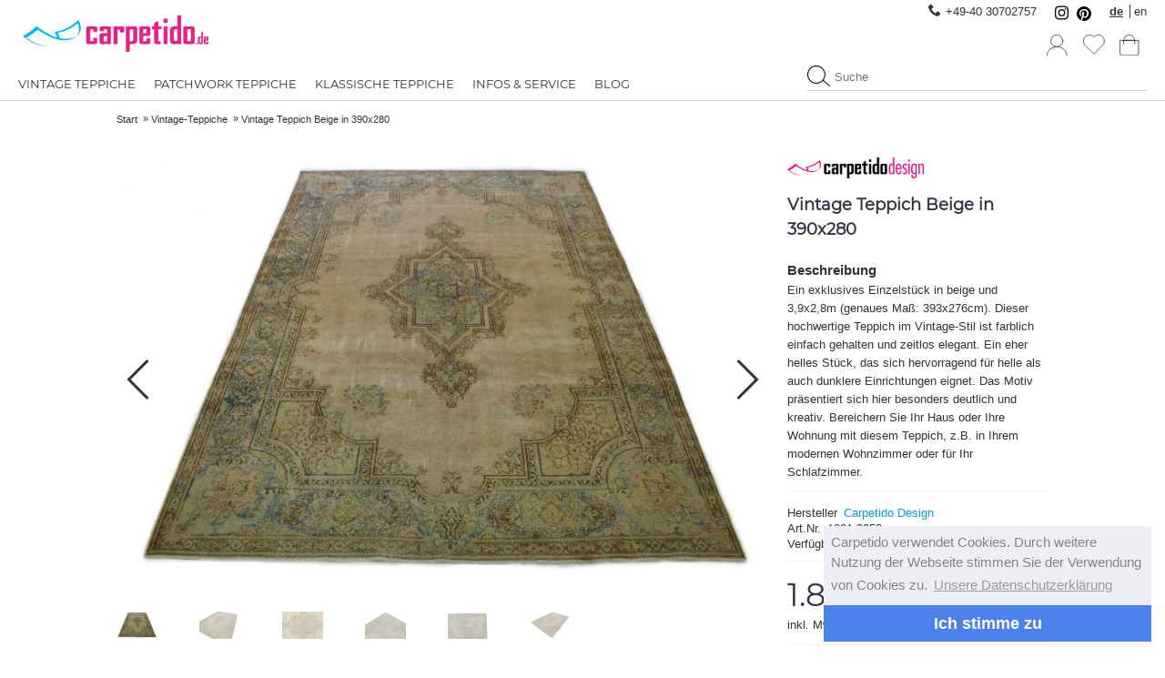

--- FILE ---
content_type: text/html; charset=utf-8
request_url: https://www.carpetido.de/vintage-teppiche/vintage-teppich-beige-390x280-1001-3852
body_size: 76692
content:
<!DOCTYPE html><html
dir="ltr" lang="de" class="webkit chrome chrome131 mac journal-desktop responsive-layout extended-layout boxed-header header-center header-center-sticky backface product-grid-no-second-image product-list-second-image product-page product-page-11659 layout-2 route-product-product" data-j2v="2.4.9"><head> <script async src="https://www.googletagmanager.com/gtag/js?id=G-HR46TE1WMY"></script> <script>window.dataLayer=window.dataLayer||[];function gtag(){dataLayer.push(arguments);}
gtag('js',new Date());gtag('config','G-HR46TE1WMY');</script> <meta
charset="UTF-8" /><meta
name="viewport" content="width=device-width, initial-scale=1, minimum-scale=1, maximum-scale=1, user-scalable=no"><meta
name="format-detection" content="telephone=no">
<!--[if IE]><meta
http-equiv="X-UA-Compatible" content="IE=Edge,chrome=1"/><![endif]-->
<!--[if lt IE 9]><script src="//ie7-js.googlecode.com/svn/version/2.1(beta4)/IE9.js"></script><![endif]--><title>Vintage Teppich Beige in 390x280 (1001-3852) - carpetido.de</title><base
href="https://www.carpetido.de/" /><link
rel="alternate" hreflang="de" href="https://www.carpetido.de/vintage-teppiche/vintage-teppich-beige-390x280-1001-3852" /><link
rel="alternate" hreflang="en" href="https://www.carpetido.de/en/vintage-rugs/vintage-rug-beige-390x280-1001-3852" /><meta
name="description" content="Vintage Teppich Beige in 390x280  bei carpetido.de kaufen" /><meta
property="og:title" content="Vintage Teppich Beige in 390x280" /><meta
property="og:description" content="" /><meta
property="og:url" content="http://www.carpetido.de/vintage-teppiche/vintage-teppich-beige-390x280-1001-3852" /><meta
property="og:image" content="https://www.carpetido.de/image/data/rugs/1001-3852/IMG_2227.JPG" /><link
rel="preconnect" href="https://widgets.trustedshops.com"><link
href="https://www.carpetido.de/vintage-teppiche/vintage-teppich-beige-390x280-1001-3852" rel="canonical"  /><style type="text/css">@font-face{font-family:'Montserrat';font-display:swap;src:url('/css/fonts/montserrat-v12-latin-regular.eot');src:url('/css/fonts/montserrat-v12-latin-regular.woff') format('woff'), url('/css/fonts/montserrat-v12-latin-regular.ttf') format('truetype'), url('/css/fonts/montserrat-v12-latin-regular.svg#montserrat-v12-latin-regular') format('svg');font-weight:normal;font-style:normal}html,body,div,span,object,iframe,h1,h2,h3,h4,h5,h6,p,a,img,small,strong,b,i,dl,dt,dd,form,label,footer,header,menu,nav,section{margin:0;padding:0;border:0;outline:0}body{overflow-x:hidden;font-family:Helvetica,Arial,sans-serif;font-size:13px;font-weight:normal;font-style:normal;text-transform:none;color:#333;background-repeat:repeat;background-position:top;background-attachment:scroll}article,aside,details,figcaption,figure,footer,header,menu,nav,section{display:block}textarea:focus,input:focus,select:focus,button:focus{outline:none}header *,
#container *,
footer *,
#top-modules *,
#bottom-modules
*{box-sizing:border-box}*{-webkit-font-smoothing:antialiased;-moz-osx-font-smoothing:grayscale;-webkit-tap-highlight-color:transparent}.clearfix{clear:both;display:block}:before,:after{font-family:'journal-icons';position:relative;font-style:normal;font-variant:normal;font-weight:normal;color:inherit;font-size:inherit;display:inline-block;-moz-osx-font-smoothing:grayscale;-webkit-font-smoothing:antialiased}i{position:relative;font-style:normal;vertical-align:middle}i
img{position:relative;vertical-align:middle}input[type='text'],input[type='email'],input[type='password'],input[type='tel'],textarea{-webkit-appearance:none;background:white;border-radius:0px;border:1px
solid #E4E4E4;padding:8px;width:100%;-webkit-transition:all 0.2s;transition:all 0.2s;font-size:13px;box-shadow:inset 0 0px 3px rgba(0,0,0,0.08)}input[disabled],select[disabled],textarea[disabled],input[readonly],select[readonly],textarea[readonly]{cursor:not-allowed;background-color:#eee}input:focus:invalid,select:focus:invalid,textarea:focus:invalid{color:#b94a48;border-color:#ee5f5b}input:focus:invalid:focus,select:focus:invalid:focus,textarea:focus:invalid:focus{border-color:#e9322d;box-shadow:0 0 6px #f8b9b7}input[type="radio"][disabled],input[type="checkbox"][disabled],input[type="radio"][readonly],input[type="checkbox"][readonly]{background-color:transparent}textarea{width:100%;max-width:100%;resize:none;height:150px}input[type='radio'],input[type='checkbox']{margin:5px}select{background:#f4f4f4;border:1px
solid #E4E4E4;padding:5px;margin:5px;max-width:100%}label{cursor:pointer;padding-right:20px}a{color:#333745;text-decoration:none;cursor:pointer}button{border:none;background-color:transparent;padding:0}hr{border:0;background-color:#E4E4E4;height:1px;margin:0}.xl-5{width:5%}.xl-10{width:10%}.xl-15{width:15%}.xl-20{width:20%}.xl-25{width:25%}.xl-30{width:30%}.xl-35{width:35%}.xl-40{width:40%}.xl-45{width:45%}.xl-50{width:50%}.xl-55{width:55%}.xl-60{width:60%}.xl-65{width:65%}.xl-70{width:70%}.xl-75{width:75%}.xl-80{width:80%}.xl-85{width:85%}.xl-90{width:90%}.xl-95{width:95%}.xl-100{width:100%}.xl-11{width:11.11111111%}.xl-12{width:12.5%}.xl-14{width:14.28571429%}.xl-16{width:16.66666667%}.xl-33{width:33.33333333%}.xl-66{width:66.66666667%}.xs-5,.xs-10,.xs-15,.xs-20,.xs-25,.xs-30,.xs-35,.xs-40,.xs-45,.xs-50,.xs-55,.xs-60,.xs-65,.xs-70,.xs-75,.xs-80,.xs-85,.xs-90,.xs-95,.xs-100,.xs-33,.xs-66,.sm-5,.sm-10,.sm-15,.sm-20,.sm-25,.sm-30,.sm-35,.sm-40,.sm-45,.sm-50,.sm-55,.sm-60,.sm-65,.sm-70,.sm-75,.sm-80,.sm-85,.sm-90,.sm-95,.sm-100,.sm-33,.sm-66,.md-5,.md-10,.md-15,.md-20,.md-25,.md-30,.md-35,.md-40,.md-45,.md-50,.md-55,.md-60,.md-65,.md-70,.md-75,.md-80,.md-85,.md-90,.md-95,.md-100,.md-33,.md-66,.lg-5,.lg-10,.lg-15,.lg-20,.lg-25,.lg-30,.lg-35,.lg-40,.lg-45,.lg-50,.lg-55,.lg-60,.lg-65,.lg-70,.lg-75,.lg-80,.lg-85,.lg-90,.lg-95,.lg-100,.lg-33,.lg-66,.xl-5,.xl-10,.xl-15,.xl-20,.xl-25,.xl-30,.xl-35,.xl-40,.xl-45,.xl-50,.xl-55,.xl-60,.xl-65,.xl-70,.xl-75,.xl-80,.xl-85,.xl-90,.xl-95,.xl-100,.xl-33,.xl-66{min-height:1px;float:left}.xs-11,.xs-12,.xs-14,.xs-16,.sm-11,.sm-12,.sm-14,.sm-16,.md-11,.md-12,.md-14,.md-16,.lg-11,.lg-12,.lg-14,.lg-16,.xl-11,.xl-12,.xl-14,.xl-16{min-height:1px;float:left}.j-min{height:40px}.j-med{height:80px}.j-tall{height:120px}.j-50{height:50px}.j-100{height:100px}.z-0{z-index:0}.z-1{z-index:1}.z-2{z-index:2}.z-3{z-index:3}.z-4{z-index:4}.z-5{z-index:5}.z-6{z-index:6}.z-7{z-index:7}.z-8{z-index:8}.z-9{z-index:9}@media only screen and (max-width: 1220px){.lg-5{width:5%}.lg-10{width:10%}.lg-15{width:15%}.lg-20{width:20%}.lg-25{width:25%}.lg-30{width:30%}.lg-35{width:35%}.lg-40{width:40%}.lg-45{width:45%}.lg-50{width:50%}.lg-55{width:55%}.lg-60{width:60%}.lg-65{width:65%}.lg-70{width:70%}.lg-75{width:75%}.lg-80{width:80%}.lg-85{width:85%}.lg-90{width:90%}.lg-95{width:95%}.lg-100{width:100%}.lg-11{width:11.11111111%}.lg-12{width:12.5%}.lg-14{width:14.28571429%}.lg-16{width:16.66666667%}.lg-33{width:33.33333333%}.lg-66{width:66.66666667%}}@media screen and (max-width: 980px){.md-5{width:5%}.md-10{width:10%}.md-15{width:15%}.md-20{width:20%}.md-25{width:25%}.md-30{width:30%}.md-35{width:35%}.md-40{width:40%}.md-45{width:45%}.md-50{width:50%}.md-55{width:55%}.md-60{width:60%}.md-65{width:65%}.md-70{width:70%}.md-75{width:75%}.md-80{width:80%}.md-85{width:85%}.md-90{width:90%}.md-95{width:95%}.md-100{width:100%}.md-11{width:11.11111111%}.md-12{width:12.5%}.md-14{width:14.28571429%}.md-16{width:16.66666667%}.md-33{width:33.33333333%}.md-66{width:66.66666667%}}@media screen and (max-width: 760px){.sm-5{width:5%}.sm-10{width:10%}.sm-15{width:15%}.sm-20{width:20%}.sm-25{width:25%}.sm-30{width:30%}.sm-35{width:35%}.sm-40{width:40%}.sm-45{width:45%}.sm-50{width:50%}.sm-55{width:55%}.sm-60{width:60%}.sm-65{width:65%}.sm-70{width:70%}.sm-75{width:75%}.sm-80{width:80%}.sm-85{width:85%}.sm-90{width:90%}.sm-95{width:95%}.sm-100{width:100%}.sm-11{width:11.11111111%}.sm-12{width:12.5%}.sm-14{width:14.28571429%}.sm-16{width:16.66666667%}.sm-33{width:33.33333333%}.sm-66{width:66.66666667%}}@media screen and (max-width: 470px){.xs-5{width:5%}.xs-10{width:10%}.xs-15{width:15%}.xs-20{width:20%}.xs-25{width:25%}.xs-30{width:30%}.xs-35{width:35%}.xs-40{width:40%}.xs-45{width:45%}.xs-50{width:50%}.xs-55{width:55%}.xs-60{width:60%}.xs-65{width:65%}.xs-70{width:70%}.xs-75{width:75%}.xs-80{width:80%}.xs-85{width:85%}.xs-90{width:90%}.xs-95{width:95%}.xs-100{width:100%}.xs-11{width:11.11111111%}.xs-12{width:12.5%}.xs-14{width:14.28571429%}.xs-16{width:16.66666667%}.xs-33{width:33.33333333%}.xs-66{width:66.66666667%}}#container,#footer,.bottom-footer>div,.bottom-footer.boxed-bar{max-width:1200px}@media screen and (max-width: 980px){#container,#header{max-width:100%}}.hide-on-desktop{display:none}@media screen and (max-width: 980px){.hide-on-desktop{display:block}}@media screen and (max-width: 980px){.sticky-wrapper{height:auto !important}}@media screen and (max-width: 470px){.firefox .sticky-wrapper{display:table}}.journal-desktop .sticky-wrapper{position:relative;z-index:9999}.is-sticky{max-height:180px}@media screen and (max-width: 760px){.is-sticky{max-height:100%}}header{position:relative;margin:0
auto;border-bottom:1px solid #cfcdcd;width:100%;-webkit-backface-visibility:hidden;z-index:99;background:#fff}header
div{position:relative}@media screen and (max-width: 470px){.firefox
header{min-height:inherit;display:inline-block}}@media screen and (max-width: 1044px){.boxed-header .is-sticky
header{left:0;margin-left:0}}@media screen and (max-width: 980px){}header a:hover{cursor:pointer}#header{margin:0
auto;position:relative}@media screen and (max-width: 980px){#header{padding-top:3px}}@media screen and (max-width: 760px){.journal-header .text-only > i,
.journal-header .icon-only>span{display:none}.journal-header .icon-only>i{font-size:185% !important}}#header{display:-webkit-box;display:-webkit-flex;display:flex;-webkit-box-orient:horizontal;-webkit-box-direction:normal;-webkit-flex-flow:row wrap;flex-flow:row wrap;padding:15px
20px 0 20px;-webkit-box-align:end;-webkit-align-items:flex-end;align-items:flex-end;max-width:1500px;-webkit-box-pack:justify;-webkit-justify-content:space-between;justify-content:space-between}@media screen and (max-width: 1044px){}@media screen and (max-width: 980px){#header{-webkit-box-align:start;-webkit-align-items:start;align-items:start}}@media screen and (max-width: 760px){#header{padding:10px
10px 0 10px;-webkit-box-pack:end;-webkit-justify-content:flex-end;justify-content:flex-end}}#header
.toprow{position:absolute;top:5px;right:20px;-webkit-box-ordinal-group:4;-webkit-order:3;order:3;display:-webkit-box;display:-webkit-flex;display:flex}@media screen and (max-width: 980px){#header
.toprow{display:none;position:relative}}#header .toprow .top-menu-item-1
i{display:none}#header .toprow .journal-links{margin-right:20px}#header .toprow .languageselect
a{display:inline-block;color:#333}#header .toprow .languageselect a:first-child{padding-right:7px;border-right:1px solid #333}#header .toprow .languageselect a .language-switch.current{text-decoration:underline;font-weight:bold}#header .linkrow,
#header .journal-search,
#header .journal-logo,
#header .journal-cart,
#header .journal-menu{-webkit-box-flex:1;-webkit-flex:1 auto;flex:1 auto}#header
.linkrow{-webkit-box-ordinal-group:6;-webkit-order:5;order:5;-webkit-box-flex:1;-webkit-flex:1 50%;flex:1 50%;text-align:right}@media screen and (max-width: 980px){#header
.linkrow{-webkit-box-flex:1;-webkit-flex:1 40%;flex:1 40%;top:0}}#header .journal-search{-webkit-box-ordinal-group:9;-webkit-order:8;order:8}@media screen and (max-width: 980px){#header .journal-search{display:block;-webkit-box-flex:1;-webkit-flex:1 100%;flex:1 100%;margin:0
0 8px 45px}}#header .journal-logo{-webkit-box-ordinal-group:2;-webkit-order:1;order:1;-webkit-box-flex:1;-webkit-flex:1 50%;flex:1 50%;margin-bottom:10px}@media screen and (max-width: 980px){#header .journal-logo{margin-right:10%;-webkit-box-flex:1;-webkit-flex:1 50%;flex:1 50%;height:auto}}.is-sticky #header .journal-logo{-webkit-transition:all 0.2s !important;transition:all 0.2s !important;margin:30px
0 0 0}.is-sticky #header .journal-logo #logo a
img{-webkit-transition:all 0.2s !important;transition:all 0.2s !important;max-height:30px}.is-sticky #header
.linkrow{top:2px}#header .journal-cart{-webkit-box-ordinal-group:7;-webkit-order:6;order:6}@media screen and (max-width: 980px){#header .journal-cart{-webkit-box-ordinal-group:6;-webkit-order:5;order:5}}#header .journal-menu{-webkit-box-ordinal-group:8;-webkit-order:7;order:7}@media screen and (max-width: 980px){#header .journal-menu{-webkit-box-ordinal-group:10;-webkit-order:9;order:9;-webkit-box-flex:1;-webkit-flex:1 100%;flex:1 100%}#header .journal-menu .mobile-trigger{position:absolute;top:-40px;left:10px}}@media screen and (max-width: 980px){.journal-logo{height:70px}}#logo{position:relative}#logo
a{position:relative;display:inline-block;-webkit-transition:all 0.2s;transition:all 0.2s}#logo a
img{display:inline-block;margin:0
auto;width:auto;max-width:100%;height:auto;max-height:45px;vertical-align:middle}@media screen and (max-width: 980px){#logo a
img{max-height:30px}}.journal-language{padding:0;font-size:13px;line-height:1.5;text-align:right;left:inherit}.journal-language>div{display:inline-block}.journal-language
form{text-align:left;float:left}.journal-language .dropdown-toggle{padding:0;background-color:transparent}.journal-language .btn-group{position:relative}.journal-language .dropdown-menu{display:none;position:absolute;top:0;left:0;padding:0;list-style:none;background-clip:padding-box;background-color:white;z-index:1000}.journal-language .dropdown-menu>li{border-top:1px solid #E4E4E4}.journal-language .dropdown-menu>li:first-of-type{border-top:none}.journal-language .dropdown-menu>li>a{display:block;padding:0;cursor:pointer;font-size:13px;line-height:1.5;text-align:center;white-space:nowrap;color:#333}.journal-language .dropdown-menu>li>a:hover{font-weight:bold}.journal-search{position:relative;margin-bottom:10px;height:30px}.journal-search:hover #search
input{-webkit-transition:background-color 0.2s;transition:background-color 0.2s}.journal-search
#search{display:block;position:relative;width:100%;height:30px}.journal-search #search::-webkit-input-placeholder,
.journal-search #search:-moz-placeholder,
.journal-search #search:-ms-input-placeholder{color:#5f6874;font-family:inherit}.journal-search #search input,
.journal-search #search input[type='text']{margin:0;border:0;border-bottom:1px solid #cfcdcd;padding:0;padding-left:30px;width:100%;max-width:100%;height:100%;font-size:13px;box-sizing:border-box;box-shadow:none;color:#333;background-color:#fff}.journal-search .button-search{position:absolute;width:30px;height:30px;cursor:pointer;-webkit-transition:color 0.2s, background-color 0.2s;transition:color 0.2s, background-color 0.2s;color:#CCC}.journal-search .button-search
button{width:38px;height:38px;cursor:pointer}.journal-search .button-search
i{display:block}.journal-search .button-search i:before{margin-top:1px;content:'';width:25px;height:25px;background:url(/image/icons/search.svg) no-repeat 50% 50%}.autocomplete2-suggestions{top:40px;border-radius:0;top:54px;border-top:none;overflow:visible;background-color:white;top:100%;box-shadow:0 1px 8px -3px rgba(0,0,0,0.5);background-color:#fff}.autocomplete2-suggestions>div{overflow:auto;border-radius:inherit}.autocomplete2-suggestions:before{display:none;content:"\e61e";font-size:40px;position:absolute;top:-22px}@media screen and (max-width: 760px){.autocomplete2-suggestions:before{color:#fff}}.autocomplete2-suggestions:first-of-type{border-top-left-radius:inherit;border-top-right-radius:inherit}.autocomplete2-suggestions:last-child{border-bottom-left-radius:inherit;border-bottom-right-radius:inherit}.autocomplete2-suggestion{border-bottom:1px solid #f4f4f4;padding:7px
8px 5px 8px;min-height:38px;cursor:pointer;color:#45738f}.autocomplete2-suggestion:hover{background-color:#eee}.autocomplete2-suggestion:last-child{border-bottom:none}.autocomplete2-suggestion a:hover{text-decoration:none;color:inherit}.autocomplete2-suggestion .p-image{display:block;max-width:55px}.autocomplete2-suggestion .p-image
img{max-width:55px}.autocomplete2-suggestion .p-name{margin-bottom:5px;padding-top:3px;padding-left:7px;font-weight:normal;font-style:normal;font-size:14px;text-transform:none;color:#333}.autocomplete2-suggestion .p-name
span{display:block;margin-bottom:2px}.autocomplete2-suggestion span.p-price{display:block;font-size:13px;color:#333745}.autocomplete2-suggestion span.p-price .price-old{float:left;margin-right:5px;text-decoration:line-through;color:#EA2E49}.autocomplete2-selected{background-color:transparent !important}.view-more-link{display:block;padding:3px
5px;color:#000}.view-more-linka:hover{color:#f16272}.linkrow>div{display:inline-block}.linkrow .journal-cart #cart .heading > a,
.linkrow .journal-wishlist .heading > a,
.linkrow .links > a,
.linkrow .journal-cart #cart .heading .no-link,
.linkrow .journal-wishlist .heading .no-link,
.linkrow .links .no-link{cursor:default;color:#333}.linkrow .journal-cart #cart .heading .no-link,
.linkrow .journal-wishlist .heading .no-link,
.linkrow .links .no-link{color:#333}.linkrow .journal-cart #cart .heading a,
.linkrow .journal-wishlist .heading a,
.linkrow .links
a{display:inline-block;margin:0;padding:0;position:relative;margin:0
5px 5px 10px}.linkrow .journal-cart #cart .heading a:hover,
.linkrow .journal-wishlist .heading a:hover,
.linkrow .links a:hover{cursor:pointer}.linkrow .journal-cart #cart .heading a:before,
.linkrow .journal-wishlist .heading a:before,
.linkrow .links a:before{display:inline-block;content:"";width:25px;height:25px;background:no-repeat 50% 50%;background-size:25px auto}.linkrow .journal-cart #cart .heading a.secondary-menu-item-1:before,
.linkrow .journal-wishlist .heading a.secondary-menu-item-1:before,
.linkrow .links a.secondary-menu-item-1:before{background-image:url(/image/icons/account.png);background-image:url('data:image/svg+xml;utf8,[base64]')}.linkrow .journal-cart #cart .heading a.secondary-menu-item-2:before,
.linkrow .journal-wishlist .heading a.secondary-menu-item-2:before,
.linkrow .links a.secondary-menu-item-2:before{background-image:url(/image/icons/contact.png);background-image:url('data:image/svg+xml;utf8,[base64]')}.linkrow .journal-cart #cart .heading a:hover.secondary-menu-item-1:before,
.linkrow .journal-wishlist .heading a:hover.secondary-menu-item-1:before,
.linkrow .links a:hover.secondary-menu-item-1:before{background-image:url(/image/icons/account_headeractive.png);background-image:url('data:image/svg+xml;utf8,[base64]')}.linkrow .journal-cart #cart .heading a:hover.secondary-menu-item-2:before,
.linkrow .journal-wishlist .heading a:hover.secondary-menu-item-2:before,
.linkrow .links a:hover.secondary-menu-item-2:before{background-image:url(/image/icons/contact_headeractive.png);background-image:url('data:image/svg+xml;utf8,[base64]')}.linkrow .journal-cart #cart .heading a i,
.linkrow .journal-wishlist .heading a i,
.linkrow .links a
i{display:none !important}.linkrow .journal-wishlist .heading a:before{background-image:url(/image/icons/wishlist.png);background-image:url('data:image/svg+xml;utf8,[base64]')}.linkrow .journal-wishlist .heading a:hover:before{background-image:url(/image/icons/wishlist_headeractive.png);background-image:url('data:image/svg+xml;utf8,[base64]')}.linkrow .journal-cart #cart .heading a:before{background-image:url(/image/icons/cart.png);background-image:url('data:image/svg+xml;utf8,[base64]')}.linkrow .journal-cart #cart .heading a:hover:before{background-image:url(/image/icons/cart_headeractive.png);background-image:url('data:image/svg+xml;utf8,[base64]')}.journal-cart #cart
.empty{min-height:125px}.journal-cart #cart .heading a
span{display:none}.journal-cart #cart
.content{position:absolute;top:33px;right:0;margin:0;padding:0;min-width:360px;min-height:125px;visibility:hidden;list-style:none;opacity:0;-ms-filter:'progid:DXImageTransform.Microsoft.Alpha(Opacity=0)';color:#333745;-webkit-transition:opacity 0.3s;transition:opacity 0.3s;min-width:320px;z-index:1}@media screen and (max-width: 760px){.journal-cart #cart
.content{min-width:320px;width:100%}}.journal-cart #cart .content:before{content:"\e61e";color:white;font-size:19px;position:absolute;top:0px;right:10px}@media screen and (max-width: 760px){.journal-cart #cart .content:before{color:#fff}}.journal-cart #cart .content .cart-wrapper{border-radius:0;background-color:white;box-shadow:0 1px 8px -3px rgba(0, 0, 0, 0.5)}.journal-cart #cart
.checkout{clear:both;padding:18px
0;text-align:center;display:table;margin:0
auto;width:100%}.journal-cart #cart .checkout a+a{margin-left:15px}.journal-cart #cart
.empty{padding:50px
0;text-align:center;font-size:14px;font-style:italic}.journal-cart #cart.active
.content{display:block;-webkit-transition:opacity 0.2s;transition:opacity 0.2s;visibility:visible;opacity:1;-ms-filter:"progid:DXImageTransform.Microsoft.Alpha(Opacity=100)"}.journal-cart #cart #cart-item-count,
.journal-wishlist #wishlist-item-count{display:none}.journal-cart #cart #cart-item-count.show,
.journal-wishlist #wishlist-item-count.show{display:block;position:absolute;bottom:-3px;right:-5px;padding:0
5px;min-width:10px;color:#fff;font-size:12px;line-height:1.4;text-align:center;border-radius:12px;background:#009fe3}.journal-menu{margin:0
auto}@media screen and (max-width: 980px){.journal-menu{margin:0
-10px}}.journal-menu .mobile-trigger{display:none}@media screen and (max-width: 980px){.journal-menu .mobile-trigger{display:inline-block;height:40px;line-height:40px;text-transform:uppercase;font-size:16px;cursor:pointer}.journal-menu .mobile-trigger:before{content:'\e618';margin-right:10px;font-size:27px;color:#333}}.journal-menu .super-menu{clear:both;width:100%;position:relative;table-layout:fixed;margin:0;padding:0;border:0;list-style:none}@media screen and (max-width: 980px){.journal-menu .super-menu{display:none}}.journal-menu .super-menu>li{float:left;margin-right:20px;-webkit-transition:all 0.2s !important;transition:all 0.2s !important;color:#333}@media screen and (max-width: 980px){.journal-menu .super-menu>li{float:none;position:relative;display:block;width:100%;border-bottom:1px solid #cfcdcd;left:0}}.journal-menu .super-menu>li>a{display:block;position:relative;padding-bottom:10px;font-family:'Montserrat',Montserrat,Arial;text-align:center;font-size:13px;text-transform:uppercase;text-decoration:none;white-space:nowrap;color:#333;overflow:hidden;z-index:6}@media screen and (max-width: 980px){.journal-menu .super-menu>li>a{text-align:left;padding:10px}}.journal-menu .super-menu>li:hover>a{color:#ec008c}@media screen and (max-width: 980px){.journal-menu .super-menu>li:hover>a{color:#333}}@media screen and (max-width: 980px){.journal-menu .super-menu>li>ul{left:0 !important}}.journal-menu .super-menu > li .mobile-plus{display:none}@media screen and (max-width: 980px){.journal-menu .super-menu > li .mobile-plus{position:absolute;top:0;right:0;display:none;width:40px;height:40px;font-size:25px;line-height:35px;font-weight:bold;text-align:center;cursor:pointer;color:#333;z-index:99}}@media screen and (max-width: 980px){.journal-menu .super-menu > li ul + .mobile-plus,
.journal-menu .super-menu > li div + .mobile-plus,
.journal-menu .super-menu > li span + .mobile-plus,
.journal-menu .super-menu > li ul li .mobile-plus{display:block}}@media screen and (max-width: 980px){.journal-menu .super-menu li:last-of-type{border-right:none;border-bottom:none}}.journal-menu .super-menu .drop-down{position:relative}.journal-menu .super-menu .drop-down>ul{display:none}.journal-menu .super-menu .drop-down
ul{z-index:999;position:absolute;margin:0;padding:0;min-width:200px;list-style:none;box-shadow:0 1px 8px -3px rgba(0, 0, 0, 0.5)}@media screen and (max-width: 980px){.journal-menu .super-menu .drop-down
ul{display:none;position:relative;left:0;width:100%;box-shadow:none;visibility:visible;opacity:1}}.journal-menu .super-menu .drop-down ul
li{color:#333745;background-color:white;position:relative;border-bottom:1px solid #f4f4f4}@media screen and (max-width: 980px){.journal-menu .super-menu .drop-down ul
li{position:relative;border-bottom:1px solid #f4f4f4;background-color:#a0a0a0;color:#fff}}.journal-menu .super-menu .drop-down ul li:hover{color:#ec008c}.journal-menu .super-menu .drop-down ul li:hover>ul{-webkit-transition:opacity 0.2s;transition:opacity 0.2s;visibility:visible;opacity:1}.journal-menu .super-menu .drop-down ul li:last-of-type{border-bottom:0}.journal-menu .super-menu .drop-down ul li
a{padding:11px
25px 12px 20px;display:block;color:inherit;white-space:nowrap}.journal-menu .super-menu .drop-down ul li a:before{font-size:16px;margin-right:5px}.journal-menu .super-menu .drop-down ul li
ul{visibility:hidden;opacity:0;left:100%;top:0}.journal-menu .super-menu .drop-down ul li.left
ul{left:-100%}#ml_menu
.current{font-weight:bold}#container{max-width:1024px;position:relative;margin:0
auto;background-color:transparent;z-index:3}.heading-title,.box-heading{line-height:37px;height:40px;font-size:15px;font-weight:normal;text-transform:uppercase;white-space:nowrap;overflow:hidden;text-overflow:ellipsis}.heading-title{margin-bottom:17px}.secondary-title{font-size:17px;color:#5C8BA6}#content{position:relative;z-index:2;padding:20px
20px 0 20px;background-color:transparent;-webkit-transform:translate3d(0,0,0)}#content:after{content:".";display:block;clear:both;height:0;visibility:hidden}.box{position:relative}#content .content ul,
#content .content
li{margin:0;padding:0;list-style:none;position:relative}#content .content
ul{margin:8px
0}#content .content>ul>li>a{display:inline-block;padding:4px
0;padding-left:10px;font-size:inherit}.button{cursor:pointer;font-size:14px;-webkit-transition:color 0.2s, background-color 0.2s;transition:color 0.2s, background-color 0.2s;padding:0
12px;border:0;line-height:32px;background-color:transparent;display:inline-block;-webkit-appearance:none;text-align:center}.button i:before{padding:0
1px}.cart{position:relative}.button-disabled{opacity:0.5;cursor:default}.button-disabled:before,.button-disabled:after{display:none !important}.buttons{overflow:hidden;padding:15px
0;line-height:30px;margin:20px
0 20px 0}.buttons
.left{padding-top:2px}.buttons
.left{float:left;text-align:left}.buttons
.right{float:right;text-align:right}.buttons .right
a{text-decoration:none !important}.buttons
.center{float:left;text-align:center;margin-left:auto;margin-right:auto}.breadcrumb{display:block;margin:0
auto;height:40px;line-height:38px;position:relative;z-index:1;font-size:11px;text-transform:none;white-space:nowrap;overflow:hidden;text-overflow:ellipsis;border:0;color:#333}@media screen and (max-width: 470px){.breadcrumb{display:none}}.breadcrumb
a{color:inherit;font-size:inherit;-webkit-transition:all 0.2s ease;transition:all 0.2s ease;display:inline-block;vertical-align:middle}ul.breadcrumb{list-style:none}ul.breadcrumb
li{display:inline-block}ul.breadcrumb li
a{margin:0
4px}ul.breadcrumb li:before{content:"»";float:left}ul.breadcrumb li:first-of-type
a{margin-left:0}ul.breadcrumb li:first-of-type :before{display:none}.extended-container:before{content:"";display:block;width:100%;height:40px;position:absolute}.home-page .extended-container:before,
.maintenance-mode .extended-container:before{display:none}.home-page #container:before{content:"";display:block;position:absolute;left:50%;top:0}.maintenance-message{padding-bottom:20px;padding-top:20px}.maintenance-message
h1{line-height:30px}.maintenance-message h1
br{display:none}.journal-slider+#container>#notification{display:none}#notification{position:absolute;z-index:2;width:100%}.success,.warning,.information,.attention{width:100%;position:relative;z-index:2;height:auto;padding:10px
15px;line-height:20px}.success a,
.warning a,
.information a,
.attention
a{color:#428bca}.success img,
.warning img,
.information img,
.attention
img{float:right;margin-top:6px;cursor:pointer;display:block}.success{background-color:#CDECA6}.warning{background-color:#FBE3A7}.attention{background-color:#FBE3A7}.information{background-color:#BFE7F1}.fa-exclamation-circle{font-size:17px}.required,
.cart-info
.stock{color:#EA2E49;font-size:16px}span.error,.text-danger{display:inline-block;background-color:#EA2E49;color:white;padding:3px
4px 2px 4px;font-size:12px;position:relative}#cboxLoadedContent
h1{padding-bottom:2px;display:inline-block;border-bottom:1px solid #E4E4E4;margin:10px
0 10px 10px;font-size:24px}#cboxLoadedContent
p{padding:0
10px}.responsive-video{position:relative;padding-bottom:56.25%;padding-top:30px;height:0;overflow:hidden}.responsive-video>iframe{position:absolute;top:0;left:0;width:100%;height:100%}.extended-layout #column-left{padding:20px
0 0 0;width:220px}.extended-layout #column-right{padding:20px
0 0 0;width:220px}.extended-layout #column-left+#content{padding:20px
0 0 20px;margin-left:220px}.extended-layout #column-right+#content{padding:20px
20px 0 0;margin-right:220px}.extended-layout #column-left+#column-right+#content{padding:20px
20px 0 20px;margin-left:220px;margin-right:220px}.extended-layout
#content{padding:20px
0 0 0}@media screen and (max-width: 980px){.extended-layout
#content{padding:20px}}#top-modules,#bottom-modules{position:relative;z-index:1}#top-modules>div,#bottom-modules>div{margin:0
auto;overflow:hidden;background-size:cover;background-position:50% 50%}#top-modules>div.journal2_slider,#top-modules>div.gutter,#bottom-modules>div.journal2_slider,#bottom-modules>div.gutter{padding:0}#top-modules>div>div,#bottom-modules>div>div{position:relative;margin:0
auto}#top-modules .box.static-banners,
#top-modules .multi-modules-wrapper,
#top-modules .box.journal-carousel .box.custom-sections,
#top-modules .box.cms-blocks,
#bottom-modules .box.static-banners,
#bottom-modules .multi-modules-wrapper,
#bottom-modules .box.journal-carousel .box.custom-sections,
#bottom-modules .box.cms-blocks{padding-bottom:0 !important}#top-modules .multi-modules-wrapper,
#bottom-modules .multi-modules-wrapper{margin-bottom:-20px}.chrome #top-modules,
.chrome #bottom-modules{position:static}.open .dropdown-toggle.btn-default{color:#EA2E49;border-color:transparent;background-color:transparent}#welcome{position:relative;top:0px}.journal-custom-tab{}</style><link
rel="stylesheet" rel="preload" href="https://www.carpetido.de/journal-cache/_97aa77350aef2c0d09c7eb954d9867e2.css"  as="style" onload="this.onload=null;this.rel='stylesheet'" /> <script>window.dataLayer=window.dataLayer||[];var inlineWishlistInit=0;var inlineCartInit=0;</script> <script type="text/javascript">if(!('IntersectionObserver'in window)){var script=document.createElement("script");script.src="https://raw.githubusercontent.com/w3c/IntersectionObserver/master/polyfill/intersection-observer.js";document.getElementsByTagName('head')[0].appendChild(script);}</script> <script>(function(e,t){function _(e){var t=M[e]={};return v.each(e.split(y),function(e,n){t[n]=!0}),t}function H(e,n,r){if(r===t&&e.nodeType===1){var i="data-"+n.replace(P,"-$1").toLowerCase();r=e.getAttribute(i);if(typeof r=="string"){try{r=r==="true"?!0:r==="false"?!1:r==="null"?null:+r+""===r?+r:D.test(r)?v.parseJSON(r):r}catch(s){}v.data(e,n,r)}else r=t}return r}function B(e){var t;for(t in e){if(t==="data"&&v.isEmptyObject(e[t]))continue;if(t!=="toJSON")return!1}return!0}function et(){return!1}function tt(){return!0}function ut(e){return!e||!e.parentNode||e.parentNode.nodeType===11}function at(e,t){do e=e[t];while(e&&e.nodeType!==1);return e}function ft(e,t,n){t=t||0;if(v.isFunction(t))return v.grep(e,function(e,r){var i=!!t.call(e,r,e);return i===n});if(t.nodeType)return v.grep(e,function(e,r){return e===t===n});if(typeof t=="string"){var r=v.grep(e,function(e){return e.nodeType===1});if(it.test(t))return v.filter(t,r,!n);t=v.filter(t,r)}return v.grep(e,function(e,r){return v.inArray(e,t)>=0===n})}function lt(e){var t=ct.split("|"),n=e.createDocumentFragment();if(n.createElement)while(t.length)n.createElement(t.pop());return n}function Lt(e,t){return e.getElementsByTagName(t)[0]||e.appendChild(e.ownerDocument.createElement(t))}function At(e,t){if(t.nodeType!==1||!v.hasData(e))return;var n,r,i,s=v._data(e),o=v._data(t,s),u=s.events;if(u){delete o.handle,o.events={};for(n in u)for(r=0,i=u[n].length;r<i;r++)v.event.add(t,n,u[n][r])}o.data&&(o.data=v.extend({},o.data))}function Ot(e,t){var n;if(t.nodeType!==1)return;t.clearAttributes&&t.clearAttributes(),t.mergeAttributes&&t.mergeAttributes(e),n=t.nodeName.toLowerCase(),n==="object"?(t.parentNode&&(t.outerHTML=e.outerHTML),v.support.html5Clone&&e.innerHTML&&!v.trim(t.innerHTML)&&(t.innerHTML=e.innerHTML)):n==="input"&&Et.test(e.type)?(t.defaultChecked=t.checked=e.checked,t.value!==e.value&&(t.value=e.value)):n==="option"?t.selected=e.defaultSelected:n==="input"||n==="textarea"?t.defaultValue=e.defaultValue:n==="script"&&t.text!==e.text&&(t.text=e.text),t.removeAttribute(v.expando)}function Mt(e){return typeof e.getElementsByTagName!="undefined"?e.getElementsByTagName("*"):typeof e.querySelectorAll!="undefined"?e.querySelectorAll("*"):[]}function _t(e){Et.test(e.type)&&(e.defaultChecked=e.checked)}function Qt(e,t){if(t in e)return t;var n=t.charAt(0).toUpperCase()+t.slice(1),r=t,i=Jt.length;while(i--){t=Jt[i]+n;if(t in e)return t}return r}function Gt(e,t){return e=t||e,v.css(e,"display")==="none"||!v.contains(e.ownerDocument,e)}function Yt(e,t){var n,r,i=[],s=0,o=e.length;for(;s<o;s++){n=e[s];if(!n.style)continue;i[s]=v._data(n,"olddisplay"),t?(!i[s]&&n.style.display==="none"&&(n.style.display=""),n.style.display===""&&Gt(n)&&(i[s]=v._data(n,"olddisplay",nn(n.nodeName)))):(r=Dt(n,"display"),!i[s]&&r!=="none"&&v._data(n,"olddisplay",r))}for(s=0;s<o;s++){n=e[s];if(!n.style)continue;if(!t||n.style.display==="none"||n.style.display==="")n.style.display=t?i[s]||"":"none"}return e}function Zt(e,t,n){var r=Rt.exec(t);return r?Math.max(0,r[1]-(n||0))+(r[2]||"px"):t}function en(e,t,n,r){var i=n===(r?"border":"content")?4:t==="width"?1:0,s=0;for(;i<4;i+=2)n==="margin"&&(s+=v.css(e,n+$t[i],!0)),r?(n==="content"&&(s-=parseFloat(Dt(e,"padding"+$t[i]))||0),n!=="margin"&&(s-=parseFloat(Dt(e,"border"+$t[i]+"Width"))||0)):(s+=parseFloat(Dt(e,"padding"+$t[i]))||0,n!=="padding"&&(s+=parseFloat(Dt(e,"border"+$t[i]+"Width"))||0));return s}function tn(e,t,n){var r=t==="width"?e.offsetWidth:e.offsetHeight,i=!0,s=v.support.boxSizing&&v.css(e,"boxSizing")==="border-box";if(r<=0||r==null){r=Dt(e,t);if(r<0||r==null)r=e.style[t];if(Ut.test(r))return r;i=s&&(v.support.boxSizingReliable||r===e.style[t]),r=parseFloat(r)||0}return r+en(e,t,n||(s?"border":"content"),i)+"px"}function nn(e){if(Wt[e])return Wt[e];var t=v("<"+e+">").appendTo(i.body),n=t.css("display");t.remove();if(n==="none"||n===""){Pt=i.body.appendChild(Pt||v.extend(i.createElement("iframe"),{frameBorder:0,width:0,height:0}));if(!Ht||!Pt.createElement)Ht=(Pt.contentWindow||Pt.contentDocument).document,Ht.write("<!doctype html><html><body>"),Ht.close();t=Ht.body.appendChild(Ht.createElement(e)),n=Dt(t,"display"),i.body.removeChild(Pt)}return Wt[e]=n,n}function fn(e,t,n,r){var i;if(v.isArray(t))v.each(t,function(t,i){n||sn.test(e)?r(e,i):fn(e+"["+(typeof i=="object"?t:"")+"]",i,n,r)});else if(!n&&v.type(t)==="object")for(i in t)fn(e+"["+i+"]",t[i],n,r);else r(e,t)}function Cn(e){return function(t,n){typeof t!="string"&&(n=t,t="*");var r,i,s,o=t.toLowerCase().split(y),u=0,a=o.length;if(v.isFunction(n))for(;u<a;u++)r=o[u],s=/^\+/.test(r),s&&(r=r.substr(1)||"*"),i=e[r]=e[r]||[],i[s?"unshift":"push"](n)}}function kn(e,n,r,i,s,o){s=s||n.dataTypes[0],o=o||{},o[s]=!0;var u,a=e[s],f=0,l=a?a.length:0,c=e===Sn;for(;f<l&&(c||!u);f++)u=a[f](n,r,i),typeof u=="string"&&(!c||o[u]?u=t:(n.dataTypes.unshift(u),u=kn(e,n,r,i,u,o)));return(c||!u)&&!o["*"]&&(u=kn(e,n,r,i,"*",o)),u}function Ln(e,n){var r,i,s=v.ajaxSettings.flatOptions||{};for(r in n)n[r]!==t&&((s[r]?e:i||(i={}))[r]=n[r]);i&&v.extend(!0,e,i)}function An(e,n,r){var i,s,o,u,a=e.contents,f=e.dataTypes,l=e.responseFields;for(s in l)s in r&&(n[l[s]]=r[s]);while(f[0]==="*")f.shift(),i===t&&(i=e.mimeType||n.getResponseHeader("content-type"));if(i)for(s in a)if(a[s]&&a[s].test(i)){f.unshift(s);break}if(f[0]in r)o=f[0];else{for(s in r){if(!f[0]||e.converters[s+" "+f[0]]){o=s;break}u||(u=s)}o=o||u}if(o)return o!==f[0]&&f.unshift(o),r[o]}function On(e,t){var n,r,i,s,o=e.dataTypes.slice(),u=o[0],a={},f=0;e.dataFilter&&(t=e.dataFilter(t,e.dataType));if(o[1])for(n in e.converters)a[n.toLowerCase()]=e.converters[n];for(;i=o[++f];)if(i!=="*"){if(u!=="*"&&u!==i){n=a[u+" "+i]||a["* "+i];if(!n)for(r in a){s=r.split(" ");if(s[1]===i){n=a[u+" "+s[0]]||a["* "+s[0]];if(n){n===!0?n=a[r]:a[r]!==!0&&(i=s[0],o.splice(f--,0,i));break}}}if(n!==!0)if(n&&e["throws"])t=n(t);else try{t=n(t)}catch(l){return{state:"parsererror",error:n?l:"No conversion from "+u+" to "+i}}}u=i}return{state:"success",data:t}}function Fn(){try{return new e.XMLHttpRequest}catch(t){}}function In(){try{return new e.ActiveXObject("Microsoft.XMLHTTP")}catch(t){}}function $n(){return setTimeout(function(){qn=t},0),qn=v.now()}function Jn(e,t){v.each(t,function(t,n){var r=(Vn[t]||[]).concat(Vn["*"]),i=0,s=r.length;for(;i<s;i++)if(r[i].call(e,t,n))return})}function Kn(e,t,n){var r,i=0,s=0,o=Xn.length,u=v.Deferred().always(function(){delete a.elem}),a=function(){var t=qn||$n(),n=Math.max(0,f.startTime+f.duration-t),r=n/f.duration||0,i=1-r,s=0,o=f.tweens.length;for(;s<o;s++)f.tweens[s].run(i);return u.notifyWith(e,[f,i,n]),i<1&&o?n:(u.resolveWith(e,[f]),!1)},f=u.promise({elem:e,props:v.extend({},t),opts:v.extend(!0,{specialEasing:{}},n),originalProperties:t,originalOptions:n,startTime:qn||$n(),duration:n.duration,tweens:[],createTween:function(t,n,r){var i=v.Tween(e,f.opts,t,n,f.opts.specialEasing[t]||f.opts.easing);return f.tweens.push(i),i},stop:function(t){var n=0,r=t?f.tweens.length:0;for(;n<r;n++)f.tweens[n].run(1);return t?u.resolveWith(e,[f,t]):u.rejectWith(e,[f,t]),this}}),l=f.props;Qn(l,f.opts.specialEasing);for(;i<o;i++){r=Xn[i].call(f,e,l,f.opts);if(r)return r}return Jn(f,l),v.isFunction(f.opts.start)&&f.opts.start.call(e,f),v.fx.timer(v.extend(a,{anim:f,queue:f.opts.queue,elem:e})),f.progress(f.opts.progress).done(f.opts.done,f.opts.complete).fail(f.opts.fail).always(f.opts.always)}function Qn(e,t){var n,r,i,s,o;for(n in e){r=v.camelCase(n),i=t[r],s=e[n],v.isArray(s)&&(i=s[1],s=e[n]=s[0]),n!==r&&(e[r]=s,delete e[n]),o=v.cssHooks[r];if(o&&"expand"in o){s=o.expand(s),delete e[r];for(n in s)n in e||(e[n]=s[n],t[n]=i)}else t[r]=i}}function Gn(e,t,n){var r,i,s,o,u,a,f,l,c,h=this,p=e.style,d={},m=[],g=e.nodeType&&Gt(e);n.queue||(l=v._queueHooks(e,"fx"),l.unqueued==null&&(l.unqueued=0,c=l.empty.fire,l.empty.fire=function(){l.unqueued||c()}),l.unqueued++,h.always(function(){h.always(function(){l.unqueued--,v.queue(e,"fx").length||l.empty.fire()})})),e.nodeType===1&&("height"in t||"width"in t)&&(n.overflow=[p.overflow,p.overflowX,p.overflowY],v.css(e,"display")==="inline"&&v.css(e,"float")==="none"&&(!v.support.inlineBlockNeedsLayout||nn(e.nodeName)==="inline"?p.display="inline-block":p.zoom=1)),n.overflow&&(p.overflow="hidden",v.support.shrinkWrapBlocks||h.done(function(){p.overflow=n.overflow[0],p.overflowX=n.overflow[1],p.overflowY=n.overflow[2]}));for(r in t){s=t[r];if(Un.exec(s)){delete t[r],a=a||s==="toggle";if(s===(g?"hide":"show"))continue;m.push(r)}}o=m.length;if(o){u=v._data(e,"fxshow")||v._data(e,"fxshow",{}),"hidden"in u&&(g=u.hidden),a&&(u.hidden=!g),g?v(e).show():h.done(function(){v(e).hide()}),h.done(function(){var t;v.removeData(e,"fxshow",!0);for(t in d)v.style(e,t,d[t])});for(r=0;r<o;r++)i=m[r],f=h.createTween(i,g?u[i]:0),d[i]=u[i]||v.style(e,i),i in u||(u[i]=f.start,g&&(f.end=f.start,f.start=i==="width"||i==="height"?1:0))}}function Yn(e,t,n,r,i){return new Yn.prototype.init(e,t,n,r,i)}function Zn(e,t){var n,r={height:e},i=0;t=t?1:0;for(;i<4;i+=2-t)n=$t[i],r["margin"+n]=r["padding"+n]=e;return t&&(r.opacity=r.width=e),r}function tr(e){return v.isWindow(e)?e:e.nodeType===9?e.defaultView||e.parentWindow:!1}var n,r,i=e.document,s=e.location,o=e.navigator,u=e.jQuery,a=e.$,f=Array.prototype.push,l=Array.prototype.slice,c=Array.prototype.indexOf,h=Object.prototype.toString,p=Object.prototype.hasOwnProperty,d=String.prototype.trim,v=function(e,t){return new v.fn.init(e,t,n)},m=/[\-+]?(?:\d*\.|)\d+(?:[eE][\-+]?\d+|)/.source,g=/\S/,y=/\s+/,b=/^[\s\uFEFF\xA0]+|[\s\uFEFF\xA0]+$/g,w=/^(?:[^#<]*(<[\w\W]+>)[^>]*$|#([\w\-]*)$)/,E=/^<(\w+)\s*\/?>(?:<\/\1>|)$/,S=/^[\],:{}\s]*$/,x=/(?:^|:|,)(?:\s*\[)+/g,T=/\\(?:["\\\/bfnrt]|u[\da-fA-F]{4})/g,N=/"[^"\\\r\n]*"|true|false|null|-?(?:\d\d*\.|)\d+(?:[eE][\-+]?\d+|)/g,C=/^-ms-/,k=/-([\da-z])/gi,L=function(e,t){return(t+"").toUpperCase()},A=function(){i.addEventListener?(i.removeEventListener("DOMContentLoaded",A,!1),v.ready()):i.readyState==="complete"&&(i.detachEvent("onreadystatechange",A),v.ready())},O={};v.fn=v.prototype={constructor:v,init:function(e,n,r){var s,o,u,a;if(!e)return this;if(e.nodeType)return this.context=this[0]=e,this.length=1,this;if(typeof e=="string"){e.charAt(0)==="<"&&e.charAt(e.length-1)===">"&&e.length>=3?s=[null,e,null]:s=w.exec(e);if(s&&(s[1]||!n)){if(s[1])return n=n instanceof v?n[0]:n,a=n&&n.nodeType?n.ownerDocument||n:i,e=v.parseHTML(s[1],a,!0),E.test(s[1])&&v.isPlainObject(n)&&this.attr.call(e,n,!0),v.merge(this,e);o=i.getElementById(s[2]);if(o&&o.parentNode){if(o.id!==s[2])return r.find(e);this.length=1,this[0]=o}return this.context=i,this.selector=e,this}return!n||n.jquery?(n||r).find(e):this.constructor(n).find(e)}return v.isFunction(e)?r.ready(e):(e.selector!==t&&(this.selector=e.selector,this.context=e.context),v.makeArray(e,this))},selector:"",jquery:"1.8.3",length:0,size:function(){return this.length},toArray:function(){return l.call(this)},get:function(e){return e==null?this.toArray():e<0?this[this.length+e]:this[e]},pushStack:function(e,t,n){var r=v.merge(this.constructor(),e);return r.prevObject=this,r.context=this.context,t==="find"?r.selector=this.selector+(this.selector?" ":"")+n:t&&(r.selector=this.selector+"."+t+"("+n+")"),r},each:function(e,t){return v.each(this,e,t)},ready:function(e){return v.ready.promise().done(e),this},eq:function(e){return e=+e,e===-1?this.slice(e):this.slice(e,e+1)},first:function(){return this.eq(0)},last:function(){return this.eq(-1)},slice:function(){return this.pushStack(l.apply(this,arguments),"slice",l.call(arguments).join(","))},map:function(e){return this.pushStack(v.map(this,function(t,n){return e.call(t,n,t)}))},end:function(){return this.prevObject||this.constructor(null)},push:f,sort:[].sort,splice:[].splice},v.fn.init.prototype=v.fn,v.extend=v.fn.extend=function(){var e,n,r,i,s,o,u=arguments[0]||{},a=1,f=arguments.length,l=!1;typeof u=="boolean"&&(l=u,u=arguments[1]||{},a=2),typeof u!="object"&&!v.isFunction(u)&&(u={}),f===a&&(u=this,--a);for(;a<f;a++)if((e=arguments[a])!=null)for(n in e){r=u[n],i=e[n];if(u===i)continue;l&&i&&(v.isPlainObject(i)||(s=v.isArray(i)))?(s?(s=!1,o=r&&v.isArray(r)?r:[]):o=r&&v.isPlainObject(r)?r:{},u[n]=v.extend(l,o,i)):i!==t&&(u[n]=i)}return u},v.extend({noConflict:function(t){return e.$===v&&(e.$=a),t&&e.jQuery===v&&(e.jQuery=u),v},isReady:!1,readyWait:1,holdReady:function(e){e?v.readyWait++:v.ready(!0)},ready:function(e){if(e===!0?--v.readyWait:v.isReady)return;if(!i.body)return setTimeout(v.ready,1);v.isReady=!0;if(e!==!0&&--v.readyWait>0)return;r.resolveWith(i,[v]),v.fn.trigger&&v(i).trigger("ready").off("ready")},isFunction:function(e){return v.type(e)==="function"},isArray:Array.isArray||function(e){return v.type(e)==="array"},isWindow:function(e){return e!=null&&e==e.window},isNumeric:function(e){return!isNaN(parseFloat(e))&&isFinite(e)},type:function(e){return e==null?String(e):O[h.call(e)]||"object"},isPlainObject:function(e){if(!e||v.type(e)!=="object"||e.nodeType||v.isWindow(e))return!1;try{if(e.constructor&&!p.call(e,"constructor")&&!p.call(e.constructor.prototype,"isPrototypeOf"))return!1}catch(n){return!1}var r;for(r in e);return r===t||p.call(e,r)},isEmptyObject:function(e){var t;for(t in e)return!1;return!0},error:function(e){throw new Error(e)},parseHTML:function(e,t,n){var r;return!e||typeof e!="string"?null:(typeof t=="boolean"&&(n=t,t=0),t=t||i,(r=E.exec(e))?[t.createElement(r[1])]:(r=v.buildFragment([e],t,n?null:[]),v.merge([],(r.cacheable?v.clone(r.fragment):r.fragment).childNodes)))},parseJSON:function(t){if(!t||typeof t!="string")return null;t=v.trim(t);if(e.JSON&&e.JSON.parse)return e.JSON.parse(t);if(S.test(t.replace(T,"@").replace(N,"]").replace(x,"")))return(new Function("return "+t))();v.error("Invalid JSON: "+t)},parseXML:function(n){var r,i;if(!n||typeof n!="string")return null;try{e.DOMParser?(i=new DOMParser,r=i.parseFromString(n,"text/xml")):(r=new ActiveXObject("Microsoft.XMLDOM"),r.async="false",r.loadXML(n))}catch(s){r=t}return(!r||!r.documentElement||r.getElementsByTagName("parsererror").length)&&v.error("Invalid XML: "+n),r},noop:function(){},globalEval:function(t){t&&g.test(t)&&(e.execScript||function(t){e.eval.call(e,t)})(t)},camelCase:function(e){return e.replace(C,"ms-").replace(k,L)},nodeName:function(e,t){return e.nodeName&&e.nodeName.toLowerCase()===t.toLowerCase()},each:function(e,n,r){var i,s=0,o=e.length,u=o===t||v.isFunction(e);if(r){if(u){for(i in e)if(n.apply(e[i],r)===!1)break}else for(;s<o;)if(n.apply(e[s++],r)===!1)break}else if(u){for(i in e)if(n.call(e[i],i,e[i])===!1)break}else for(;s<o;)if(n.call(e[s],s,e[s++])===!1)break;return e},trim:d&&!d.call("\ufeff\u00a0")?function(e){return e==null?"":d.call(e)}:function(e){return e==null?"":(e+"").replace(b,"")},makeArray:function(e,t){var n,r=t||[];return e!=null&&(n=v.type(e),e.length==null||n==="string"||n==="function"||n==="regexp"||v.isWindow(e)?f.call(r,e):v.merge(r,e)),r},inArray:function(e,t,n){var r;if(t){if(c)return c.call(t,e,n);r=t.length,n=n?n<0?Math.max(0,r+n):n:0;for(;n<r;n++)if(n in t&&t[n]===e)return n}return-1},merge:function(e,n){var r=n.length,i=e.length,s=0;if(typeof r=="number")for(;s<r;s++)e[i++]=n[s];else while(n[s]!==t)e[i++]=n[s++];return e.length=i,e},grep:function(e,t,n){var r,i=[],s=0,o=e.length;n=!!n;for(;s<o;s++)r=!!t(e[s],s),n!==r&&i.push(e[s]);return i},map:function(e,n,r){var i,s,o=[],u=0,a=e.length,f=e instanceof v||a!==t&&typeof a=="number"&&(a>0&&e[0]&&e[a-1]||a===0||v.isArray(e));if(f)for(;u<a;u++)i=n(e[u],u,r),i!=null&&(o[o.length]=i);else for(s in e)i=n(e[s],s,r),i!=null&&(o[o.length]=i);return o.concat.apply([],o)},guid:1,proxy:function(e,n){var r,i,s;return typeof n=="string"&&(r=e[n],n=e,e=r),v.isFunction(e)?(i=l.call(arguments,2),s=function(){return e.apply(n,i.concat(l.call(arguments)))},s.guid=e.guid=e.guid||v.guid++,s):t},access:function(e,n,r,i,s,o,u){var a,f=r==null,l=0,c=e.length;if(r&&typeof r=="object"){for(l in r)v.access(e,n,l,r[l],1,o,i);s=1}else if(i!==t){a=u===t&&v.isFunction(i),f&&(a?(a=n,n=function(e,t,n){return a.call(v(e),n)}):(n.call(e,i),n=null));if(n)for(;l<c;l++)n(e[l],r,a?i.call(e[l],l,n(e[l],r)):i,u);s=1}return s?e:f?n.call(e):c?n(e[0],r):o},now:function(){return(new Date).getTime()}}),v.ready.promise=function(t){if(!r){r=v.Deferred();if(i.readyState==="complete")setTimeout(v.ready,1);else if(i.addEventListener)i.addEventListener("DOMContentLoaded",A,!1),e.addEventListener("load",v.ready,!1);else{i.attachEvent("onreadystatechange",A),e.attachEvent("onload",v.ready);var n=!1;try{n=e.frameElement==null&&i.documentElement}catch(s){}n&&n.doScroll&&function o(){if(!v.isReady){try{n.doScroll("left")}catch(e){return setTimeout(o,50)}v.ready()}}()}}return r.promise(t)},v.each("Boolean Number String Function Array Date RegExp Object".split(" "),function(e,t){O["[object "+t+"]"]=t.toLowerCase()}),n=v(i);var M={};v.Callbacks=function(e){e=typeof e=="string"?M[e]||_(e):v.extend({},e);var n,r,i,s,o,u,a=[],f=!e.once&&[],l=function(t){n=e.memory&&t,r=!0,u=s||0,s=0,o=a.length,i=!0;for(;a&&u<o;u++)if(a[u].apply(t[0],t[1])===!1&&e.stopOnFalse){n=!1;break}i=!1,a&&(f?f.length&&l(f.shift()):n?a=[]:c.disable())},c={add:function(){if(a){var t=a.length;(function r(t){v.each(t,function(t,n){var i=v.type(n);i==="function"?(!e.unique||!c.has(n))&&a.push(n):n&&n.length&&i!=="string"&&r(n)})})(arguments),i?o=a.length:n&&(s=t,l(n))}return this},remove:function(){return a&&v.each(arguments,function(e,t){var n;while((n=v.inArray(t,a,n))>-1)a.splice(n,1),i&&(n<=o&&o--,n<=u&&u--)}),this},has:function(e){return v.inArray(e,a)>-1},empty:function(){return a=[],this},disable:function(){return a=f=n=t,this},disabled:function(){return!a},lock:function(){return f=t,n||c.disable(),this},locked:function(){return!f},fireWith:function(e,t){return t=t||[],t=[e,t.slice?t.slice():t],a&&(!r||f)&&(i?f.push(t):l(t)),this},fire:function(){return c.fireWith(this,arguments),this},fired:function(){return!!r}};return c},v.extend({Deferred:function(e){var t=[["resolve","done",v.Callbacks("once memory"),"resolved"],["reject","fail",v.Callbacks("once memory"),"rejected"],["notify","progress",v.Callbacks("memory")]],n="pending",r={state:function(){return n},always:function(){return i.done(arguments).fail(arguments),this},then:function(){var e=arguments;return v.Deferred(function(n){v.each(t,function(t,r){var s=r[0],o=e[t];i[r[1]](v.isFunction(o)?function(){var e=o.apply(this,arguments);e&&v.isFunction(e.promise)?e.promise().done(n.resolve).fail(n.reject).progress(n.notify):n[s+"With"](this===i?n:this,[e])}:n[s])}),e=null}).promise()},promise:function(e){return e!=null?v.extend(e,r):r}},i={};return r.pipe=r.then,v.each(t,function(e,s){var o=s[2],u=s[3];r[s[1]]=o.add,u&&o.add(function(){n=u},t[e^1][2].disable,t[2][2].lock),i[s[0]]=o.fire,i[s[0]+"With"]=o.fireWith}),r.promise(i),e&&e.call(i,i),i},when:function(e){var t=0,n=l.call(arguments),r=n.length,i=r!==1||e&&v.isFunction(e.promise)?r:0,s=i===1?e:v.Deferred(),o=function(e,t,n){return function(r){t[e]=this,n[e]=arguments.length>1?l.call(arguments):r,n===u?s.notifyWith(t,n):--i||s.resolveWith(t,n)}},u,a,f;if(r>1){u=new Array(r),a=new Array(r),f=new Array(r);for(;t<r;t++)n[t]&&v.isFunction(n[t].promise)?n[t].promise().done(o(t,f,n)).fail(s.reject).progress(o(t,a,u)):--i}return i||s.resolveWith(f,n),s.promise()}}),v.support=function(){var t,n,r,s,o,u,a,f,l,c,h,p=i.createElement("div");p.setAttribute("className","t"),p.innerHTML="  <link/><table></table><a href='/a'>a</a><input type='checkbox'/>",n=p.getElementsByTagName("*"),r=p.getElementsByTagName("a")[0];if(!n||!r||!n.length)return{};s=i.createElement("select"),o=s.appendChild(i.createElement("option")),u=p.getElementsByTagName("input")[0],r.style.cssText="top:1px;float:left;opacity:.5",t={leadingWhitespace:p.firstChild.nodeType===3,tbody:!p.getElementsByTagName("tbody").length,htmlSerialize:!!p.getElementsByTagName("link").length,style:/top/.test(r.getAttribute("style")),hrefNormalized:r.getAttribute("href")==="/a",opacity:/^0.5/.test(r.style.opacity),cssFloat:!!r.style.cssFloat,checkOn:u.value==="on",optSelected:o.selected,getSetAttribute:p.className!=="t",enctype:!!i.createElement("form").enctype,html5Clone:i.createElement("nav").cloneNode(!0).outerHTML!=="<:nav></:nav>",boxModel:i.compatMode==="CSS1Compat",submitBubbles:!0,changeBubbles:!0,focusinBubbles:!1,deleteExpando:!0,noCloneEvent:!0,inlineBlockNeedsLayout:!1,shrinkWrapBlocks:!1,reliableMarginRight:!0,boxSizingReliable:!0,pixelPosition:!1},u.checked=!0,t.noCloneChecked=u.cloneNode(!0).checked,s.disabled=!0,t.optDisabled=!o.disabled;try{delete p.test}catch(d){t.deleteExpando=!1}!p.addEventListener&&p.attachEvent&&p.fireEvent&&(p.attachEvent("onclick",h=function(){t.noCloneEvent=!1}),p.cloneNode(!0).fireEvent("onclick"),p.detachEvent("onclick",h)),u=i.createElement("input"),u.value="t",u.setAttribute("type","radio"),t.radioValue=u.value==="t",u.setAttribute("checked","checked"),u.setAttribute("name","t"),p.appendChild(u),a=i.createDocumentFragment(),a.appendChild(p.lastChild),t.checkClone=a.cloneNode(!0).cloneNode(!0).lastChild.checked,t.appendChecked=u.checked,a.removeChild(u),a.appendChild(p);if(p.attachEvent)for(l in{submit:!0,change:!0,focusin:!0})f="on"+l,c=f in p,c||(p.setAttribute(f,"return;"),c=typeof p[f]=="function"),t[l+"Bubbles"]=c;return v(function(){var n,r,s,o,u="padding:0;margin:0;border:0;display:block;overflow:hidden;",a=i.getElementsByTagName("body")[0];if(!a)return;n=i.createElement("div"),n.style.cssText="visibility:hidden;border:0;width:0;height:0;position:static;top:0;margin-top:1px",a.insertBefore(n,a.firstChild),r=i.createElement("div"),n.appendChild(r),r.innerHTML="<table><tr><td></td><td>t</td></tr></table>",s=r.getElementsByTagName("td"),s[0].style.cssText="padding:0;margin:0;border:0;display:none",c=s[0].offsetHeight===0,s[0].style.display="",s[1].style.display="none",t.reliableHiddenOffsets=c&&s[0].offsetHeight===0,r.innerHTML="",r.style.cssText="box-sizing:border-box;-moz-box-sizing:border-box;-webkit-box-sizing:border-box;padding:1px;border:1px;display:block;width:4px;margin-top:1%;position:absolute;top:1%;",t.boxSizing=r.offsetWidth===4,t.doesNotIncludeMarginInBodyOffset=a.offsetTop!==1,e.getComputedStyle&&(t.pixelPosition=(e.getComputedStyle(r,null)||{}).top!=="1%",t.boxSizingReliable=(e.getComputedStyle(r,null)||{width:"4px"}).width==="4px",o=i.createElement("div"),o.style.cssText=r.style.cssText=u,o.style.marginRight=o.style.width="0",r.style.width="1px",r.appendChild(o),t.reliableMarginRight=!parseFloat((e.getComputedStyle(o,null)||{}).marginRight)),typeof r.style.zoom!="undefined"&&(r.innerHTML="",r.style.cssText=u+"width:1px;padding:1px;display:inline;zoom:1",t.inlineBlockNeedsLayout=r.offsetWidth===3,r.style.display="block",r.style.overflow="visible",r.innerHTML="<div></div>",r.firstChild.style.width="5px",t.shrinkWrapBlocks=r.offsetWidth!==3,n.style.zoom=1),a.removeChild(n),n=r=s=o=null}),a.removeChild(p),n=r=s=o=u=a=p=null,t}();var D=/(?:\{[\s\S]*\}|\[[\s\S]*\])$/,P=/([A-Z])/g;v.extend({cache:{},deletedIds:[],uuid:0,expando:"jQuery"+(v.fn.jquery+Math.random()).replace(/\D/g,""),noData:{embed:!0,object:"clsid:D27CDB6E-AE6D-11cf-96B8-444553540000",applet:!0},hasData:function(e){return e=e.nodeType?v.cache[e[v.expando]]:e[v.expando],!!e&&!B(e)},data:function(e,n,r,i){if(!v.acceptData(e))return;var s,o,u=v.expando,a=typeof n=="string",f=e.nodeType,l=f?v.cache:e,c=f?e[u]:e[u]&&u;if((!c||!l[c]||!i&&!l[c].data)&&a&&r===t)return;c||(f?e[u]=c=v.deletedIds.pop()||v.guid++:c=u),l[c]||(l[c]={},f||(l[c].toJSON=v.noop));if(typeof n=="object"||typeof n=="function")i?l[c]=v.extend(l[c],n):l[c].data=v.extend(l[c].data,n);return s=l[c],i||(s.data||(s.data={}),s=s.data),r!==t&&(s[v.camelCase(n)]=r),a?(o=s[n],o==null&&(o=s[v.camelCase(n)])):o=s,o},removeData:function(e,t,n){if(!v.acceptData(e))return;var r,i,s,o=e.nodeType,u=o?v.cache:e,a=o?e[v.expando]:v.expando;if(!u[a])return;if(t){r=n?u[a]:u[a].data;if(r){v.isArray(t)||(t in r?t=[t]:(t=v.camelCase(t),t in r?t=[t]:t=t.split(" ")));for(i=0,s=t.length;i<s;i++)delete r[t[i]];if(!(n?B:v.isEmptyObject)(r))return}}if(!n){delete u[a].data;if(!B(u[a]))return}o?v.cleanData([e],!0):v.support.deleteExpando||u!=u.window?delete u[a]:u[a]=null},_data:function(e,t,n){return v.data(e,t,n,!0)},acceptData:function(e){var t=e.nodeName&&v.noData[e.nodeName.toLowerCase()];return!t||t!==!0&&e.getAttribute("classid")===t}}),v.fn.extend({data:function(e,n){var r,i,s,o,u,a=this[0],f=0,l=null;if(e===t){if(this.length){l=v.data(a);if(a.nodeType===1&&!v._data(a,"parsedAttrs")){s=a.attributes;for(u=s.length;f<u;f++)o=s[f].name,o.indexOf("data-")||(o=v.camelCase(o.substring(5)),H(a,o,l[o]));v._data(a,"parsedAttrs",!0)}}return l}return typeof e=="object"?this.each(function(){v.data(this,e)}):(r=e.split(".",2),r[1]=r[1]?"."+r[1]:"",i=r[1]+"!",v.access(this,function(n){if(n===t)return l=this.triggerHandler("getData"+i,[r[0]]),l===t&&a&&(l=v.data(a,e),l=H(a,e,l)),l===t&&r[1]?this.data(r[0]):l;r[1]=n,this.each(function(){var t=v(this);t.triggerHandler("setData"+i,r),v.data(this,e,n),t.triggerHandler("changeData"+i,r)})},null,n,arguments.length>1,null,!1))},removeData:function(e){return this.each(function(){v.removeData(this,e)})}}),v.extend({queue:function(e,t,n){var r;if(e)return t=(t||"fx")+"queue",r=v._data(e,t),n&&(!r||v.isArray(n)?r=v._data(e,t,v.makeArray(n)):r.push(n)),r||[]},dequeue:function(e,t){t=t||"fx";var n=v.queue(e,t),r=n.length,i=n.shift(),s=v._queueHooks(e,t),o=function(){v.dequeue(e,t)};i==="inprogress"&&(i=n.shift(),r--),i&&(t==="fx"&&n.unshift("inprogress"),delete s.stop,i.call(e,o,s)),!r&&s&&s.empty.fire()},_queueHooks:function(e,t){var n=t+"queueHooks";return v._data(e,n)||v._data(e,n,{empty:v.Callbacks("once memory").add(function(){v.removeData(e,t+"queue",!0),v.removeData(e,n,!0)})})}}),v.fn.extend({queue:function(e,n){var r=2;return typeof e!="string"&&(n=e,e="fx",r--),arguments.length<r?v.queue(this[0],e):n===t?this:this.each(function(){var t=v.queue(this,e,n);v._queueHooks(this,e),e==="fx"&&t[0]!=="inprogress"&&v.dequeue(this,e)})},dequeue:function(e){return this.each(function(){v.dequeue(this,e)})},delay:function(e,t){return e=v.fx?v.fx.speeds[e]||e:e,t=t||"fx",this.queue(t,function(t,n){var r=setTimeout(t,e);n.stop=function(){clearTimeout(r)}})},clearQueue:function(e){return this.queue(e||"fx",[])},promise:function(e,n){var r,i=1,s=v.Deferred(),o=this,u=this.length,a=function(){--i||s.resolveWith(o,[o])};typeof e!="string"&&(n=e,e=t),e=e||"fx";while(u--)r=v._data(o[u],e+"queueHooks"),r&&r.empty&&(i++,r.empty.add(a));return a(),s.promise(n)}});var j,F,I,q=/[\t\r\n]/g,R=/\r/g,U=/^(?:button|input)$/i,z=/^(?:button|input|object|select|textarea)$/i,W=/^a(?:rea|)$/i,X=/^(?:autofocus|autoplay|async|checked|controls|defer|disabled|hidden|loop|multiple|open|readonly|required|scoped|selected)$/i,V=v.support.getSetAttribute;v.fn.extend({attr:function(e,t){return v.access(this,v.attr,e,t,arguments.length>1)},removeAttr:function(e){return this.each(function(){v.removeAttr(this,e)})},prop:function(e,t){return v.access(this,v.prop,e,t,arguments.length>1)},removeProp:function(e){return e=v.propFix[e]||e,this.each(function(){try{this[e]=t,delete this[e]}catch(n){}})},addClass:function(e){var t,n,r,i,s,o,u;if(v.isFunction(e))return this.each(function(t){v(this).addClass(e.call(this,t,this.className))});if(e&&typeof e=="string"){t=e.split(y);for(n=0,r=this.length;n<r;n++){i=this[n];if(i.nodeType===1)if(!i.className&&t.length===1)i.className=e;else{s=" "+i.className+" ";for(o=0,u=t.length;o<u;o++)s.indexOf(" "+t[o]+" ")<0&&(s+=t[o]+" ");i.className=v.trim(s)}}}return this},removeClass:function(e){var n,r,i,s,o,u,a;if(v.isFunction(e))return this.each(function(t){v(this).removeClass(e.call(this,t,this.className))});if(e&&typeof e=="string"||e===t){n=(e||"").split(y);for(u=0,a=this.length;u<a;u++){i=this[u];if(i.nodeType===1&&i.className){r=(" "+i.className+" ").replace(q," ");for(s=0,o=n.length;s<o;s++)while(r.indexOf(" "+n[s]+" ")>=0)r=r.replace(" "+n[s]+" "," ");i.className=e?v.trim(r):""}}}return this},toggleClass:function(e,t){var n=typeof e,r=typeof t=="boolean";return v.isFunction(e)?this.each(function(n){v(this).toggleClass(e.call(this,n,this.className,t),t)}):this.each(function(){if(n==="string"){var i,s=0,o=v(this),u=t,a=e.split(y);while(i=a[s++])u=r?u:!o.hasClass(i),o[u?"addClass":"removeClass"](i)}else if(n==="undefined"||n==="boolean")this.className&&v._data(this,"__className__",this.className),this.className=this.className||e===!1?"":v._data(this,"__className__")||""})},hasClass:function(e){var t=" "+e+" ",n=0,r=this.length;for(;n<r;n++)if(this[n].nodeType===1&&(" "+this[n].className+" ").replace(q," ").indexOf(t)>=0)return!0;return!1},val:function(e){var n,r,i,s=this[0];if(!arguments.length){if(s)return n=v.valHooks[s.type]||v.valHooks[s.nodeName.toLowerCase()],n&&"get"in n&&(r=n.get(s,"value"))!==t?r:(r=s.value,typeof r=="string"?r.replace(R,""):r==null?"":r);return}return i=v.isFunction(e),this.each(function(r){var s,o=v(this);if(this.nodeType!==1)return;i?s=e.call(this,r,o.val()):s=e,s==null?s="":typeof s=="number"?s+="":v.isArray(s)&&(s=v.map(s,function(e){return e==null?"":e+""})),n=v.valHooks[this.type]||v.valHooks[this.nodeName.toLowerCase()];if(!n||!("set"in n)||n.set(this,s,"value")===t)this.value=s})}}),v.extend({valHooks:{option:{get:function(e){var t=e.attributes.value;return!t||t.specified?e.value:e.text}},select:{get:function(e){var t,n,r=e.options,i=e.selectedIndex,s=e.type==="select-one"||i<0,o=s?null:[],u=s?i+1:r.length,a=i<0?u:s?i:0;for(;a<u;a++){n=r[a];if((n.selected||a===i)&&(v.support.optDisabled?!n.disabled:n.getAttribute("disabled")===null)&&(!n.parentNode.disabled||!v.nodeName(n.parentNode,"optgroup"))){t=v(n).val();if(s)return t;o.push(t)}}return o},set:function(e,t){var n=v.makeArray(t);return v(e).find("option").each(function(){this.selected=v.inArray(v(this).val(),n)>=0}),n.length||(e.selectedIndex=-1),n}}},attrFn:{},attr:function(e,n,r,i){var s,o,u,a=e.nodeType;if(!e||a===3||a===8||a===2)return;if(i&&v.isFunction(v.fn[n]))return v(e)[n](r);if(typeof e.getAttribute=="undefined")return v.prop(e,n,r);u=a!==1||!v.isXMLDoc(e),u&&(n=n.toLowerCase(),o=v.attrHooks[n]||(X.test(n)?F:j));if(r!==t){if(r===null){v.removeAttr(e,n);return}return o&&"set"in o&&u&&(s=o.set(e,r,n))!==t?s:(e.setAttribute(n,r+""),r)}return o&&"get"in o&&u&&(s=o.get(e,n))!==null?s:(s=e.getAttribute(n),s===null?t:s)},removeAttr:function(e,t){var n,r,i,s,o=0;if(t&&e.nodeType===1){r=t.split(y);for(;o<r.length;o++)i=r[o],i&&(n=v.propFix[i]||i,s=X.test(i),s||v.attr(e,i,""),e.removeAttribute(V?i:n),s&&n in e&&(e[n]=!1))}},attrHooks:{type:{set:function(e,t){if(U.test(e.nodeName)&&e.parentNode)v.error("type property can't be changed");else if(!v.support.radioValue&&t==="radio"&&v.nodeName(e,"input")){var n=e.value;return e.setAttribute("type",t),n&&(e.value=n),t}}},value:{get:function(e,t){return j&&v.nodeName(e,"button")?j.get(e,t):t in e?e.value:null},set:function(e,t,n){if(j&&v.nodeName(e,"button"))return j.set(e,t,n);e.value=t}}},propFix:{tabindex:"tabIndex",readonly:"readOnly","for":"htmlFor","class":"className",maxlength:"maxLength",cellspacing:"cellSpacing",cellpadding:"cellPadding",rowspan:"rowSpan",colspan:"colSpan",usemap:"useMap",frameborder:"frameBorder",contenteditable:"contentEditable"},prop:function(e,n,r){var i,s,o,u=e.nodeType;if(!e||u===3||u===8||u===2)return;return o=u!==1||!v.isXMLDoc(e),o&&(n=v.propFix[n]||n,s=v.propHooks[n]),r!==t?s&&"set"in s&&(i=s.set(e,r,n))!==t?i:e[n]=r:s&&"get"in s&&(i=s.get(e,n))!==null?i:e[n]},propHooks:{tabIndex:{get:function(e){var n=e.getAttributeNode("tabindex");return n&&n.specified?parseInt(n.value,10):z.test(e.nodeName)||W.test(e.nodeName)&&e.href?0:t}}}}),F={get:function(e,n){var r,i=v.prop(e,n);return i===!0||typeof i!="boolean"&&(r=e.getAttributeNode(n))&&r.nodeValue!==!1?n.toLowerCase():t},set:function(e,t,n){var r;return t===!1?v.removeAttr(e,n):(r=v.propFix[n]||n,r in e&&(e[r]=!0),e.setAttribute(n,n.toLowerCase())),n}},V||(I={name:!0,id:!0,coords:!0},j=v.valHooks.button={get:function(e,n){var r;return r=e.getAttributeNode(n),r&&(I[n]?r.value!=="":r.specified)?r.value:t},set:function(e,t,n){var r=e.getAttributeNode(n);return r||(r=i.createAttribute(n),e.setAttributeNode(r)),r.value=t+""}},v.each(["width","height"],function(e,t){v.attrHooks[t]=v.extend(v.attrHooks[t],{set:function(e,n){if(n==="")return e.setAttribute(t,"auto"),n}})}),v.attrHooks.contenteditable={get:j.get,set:function(e,t,n){t===""&&(t="false"),j.set(e,t,n)}}),v.support.hrefNormalized||v.each(["href","src","width","height"],function(e,n){v.attrHooks[n]=v.extend(v.attrHooks[n],{get:function(e){var r=e.getAttribute(n,2);return r===null?t:r}})}),v.support.style||(v.attrHooks.style={get:function(e){return e.style.cssText.toLowerCase()||t},set:function(e,t){return e.style.cssText=t+""}}),v.support.optSelected||(v.propHooks.selected=v.extend(v.propHooks.selected,{get:function(e){var t=e.parentNode;return t&&(t.selectedIndex,t.parentNode&&t.parentNode.selectedIndex),null}})),v.support.enctype||(v.propFix.enctype="encoding"),v.support.checkOn||v.each(["radio","checkbox"],function(){v.valHooks[this]={get:function(e){return e.getAttribute("value")===null?"on":e.value}}}),v.each(["radio","checkbox"],function(){v.valHooks[this]=v.extend(v.valHooks[this],{set:function(e,t){if(v.isArray(t))return e.checked=v.inArray(v(e).val(),t)>=0}})});var $=/^(?:textarea|input|select)$/i,J=/^([^\.]*|)(?:\.(.+)|)$/,K=/(?:^|\s)hover(\.\S+|)\b/,Q=/^key/,G=/^(?:mouse|contextmenu)|click/,Y=/^(?:focusinfocus|focusoutblur)$/,Z=function(e){return v.event.special.hover?e:e.replace(K,"mouseenter$1 mouseleave$1")};v.event={add:function(e,n,r,i,s){var o,u,a,f,l,c,h,p,d,m,g;if(e.nodeType===3||e.nodeType===8||!n||!r||!(o=v._data(e)))return;r.handler&&(d=r,r=d.handler,s=d.selector),r.guid||(r.guid=v.guid++),a=o.events,a||(o.events=a={}),u=o.handle,u||(o.handle=u=function(e){return typeof v=="undefined"||!!e&&v.event.triggered===e.type?t:v.event.dispatch.apply(u.elem,arguments)},u.elem=e),n=v.trim(Z(n)).split(" ");for(f=0;f<n.length;f++){l=J.exec(n[f])||[],c=l[1],h=(l[2]||"").split(".").sort(),g=v.event.special[c]||{},c=(s?g.delegateType:g.bindType)||c,g=v.event.special[c]||{},p=v.extend({type:c,origType:l[1],data:i,handler:r,guid:r.guid,selector:s,needsContext:s&&v.expr.match.needsContext.test(s),namespace:h.join(".")},d),m=a[c];if(!m){m=a[c]=[],m.delegateCount=0;if(!g.setup||g.setup.call(e,i,h,u)===!1)e.addEventListener?e.addEventListener(c,u,!1):e.attachEvent&&e.attachEvent("on"+c,u)}g.add&&(g.add.call(e,p),p.handler.guid||(p.handler.guid=r.guid)),s?m.splice(m.delegateCount++,0,p):m.push(p),v.event.global[c]=!0}e=null},global:{},remove:function(e,t,n,r,i){var s,o,u,a,f,l,c,h,p,d,m,g=v.hasData(e)&&v._data(e);if(!g||!(h=g.events))return;t=v.trim(Z(t||"")).split(" ");for(s=0;s<t.length;s++){o=J.exec(t[s])||[],u=a=o[1],f=o[2];if(!u){for(u in h)v.event.remove(e,u+t[s],n,r,!0);continue}p=v.event.special[u]||{},u=(r?p.delegateType:p.bindType)||u,d=h[u]||[],l=d.length,f=f?new RegExp("(^|\\.)"+f.split(".").sort().join("\\.(?:.*\\.|)")+"(\\.|$)"):null;for(c=0;c<d.length;c++)m=d[c],(i||a===m.origType)&&(!n||n.guid===m.guid)&&(!f||f.test(m.namespace))&&(!r||r===m.selector||r==="**"&&m.selector)&&(d.splice(c--,1),m.selector&&d.delegateCount--,p.remove&&p.remove.call(e,m));d.length===0&&l!==d.length&&((!p.teardown||p.teardown.call(e,f,g.handle)===!1)&&v.removeEvent(e,u,g.handle),delete h[u])}v.isEmptyObject(h)&&(delete g.handle,v.removeData(e,"events",!0))},customEvent:{getData:!0,setData:!0,changeData:!0},trigger:function(n,r,s,o){if(!s||s.nodeType!==3&&s.nodeType!==8){var u,a,f,l,c,h,p,d,m,g,y=n.type||n,b=[];if(Y.test(y+v.event.triggered))return;y.indexOf("!")>=0&&(y=y.slice(0,-1),a=!0),y.indexOf(".")>=0&&(b=y.split("."),y=b.shift(),b.sort());if((!s||v.event.customEvent[y])&&!v.event.global[y])return;n=typeof n=="object"?n[v.expando]?n:new v.Event(y,n):new v.Event(y),n.type=y,n.isTrigger=!0,n.exclusive=a,n.namespace=b.join("."),n.namespace_re=n.namespace?new RegExp("(^|\\.)"+b.join("\\.(?:.*\\.|)")+"(\\.|$)"):null,h=y.indexOf(":")<0?"on"+y:"";if(!s){u=v.cache;for(f in u)u[f].events&&u[f].events[y]&&v.event.trigger(n,r,u[f].handle.elem,!0);return}n.result=t,n.target||(n.target=s),r=r!=null?v.makeArray(r):[],r.unshift(n),p=v.event.special[y]||{};if(p.trigger&&p.trigger.apply(s,r)===!1)return;m=[[s,p.bindType||y]];if(!o&&!p.noBubble&&!v.isWindow(s)){g=p.delegateType||y,l=Y.test(g+y)?s:s.parentNode;for(c=s;l;l=l.parentNode)m.push([l,g]),c=l;c===(s.ownerDocument||i)&&m.push([c.defaultView||c.parentWindow||e,g])}for(f=0;f<m.length&&!n.isPropagationStopped();f++)l=m[f][0],n.type=m[f][1],d=(v._data(l,"events")||{})[n.type]&&v._data(l,"handle"),d&&d.apply(l,r),d=h&&l[h],d&&v.acceptData(l)&&d.apply&&d.apply(l,r)===!1&&n.preventDefault();return n.type=y,!o&&!n.isDefaultPrevented()&&(!p._default||p._default.apply(s.ownerDocument,r)===!1)&&(y!=="click"||!v.nodeName(s,"a"))&&v.acceptData(s)&&h&&s[y]&&(y!=="focus"&&y!=="blur"||n.target.offsetWidth!==0)&&!v.isWindow(s)&&(c=s[h],c&&(s[h]=null),v.event.triggered=y,s[y](),v.event.triggered=t,c&&(s[h]=c)),n.result}return},dispatch:function(n){n=v.event.fix(n||e.event);var r,i,s,o,u,a,f,c,h,p,d=(v._data(this,"events")||{})[n.type]||[],m=d.delegateCount,g=l.call(arguments),y=!n.exclusive&&!n.namespace,b=v.event.special[n.type]||{},w=[];g[0]=n,n.delegateTarget=this;if(b.preDispatch&&b.preDispatch.call(this,n)===!1)return;if(m&&(!n.button||n.type!=="click"))for(s=n.target;s!=this;s=s.parentNode||this)if(s.disabled!==!0||n.type!=="click"){u={},f=[];for(r=0;r<m;r++)c=d[r],h=c.selector,u[h]===t&&(u[h]=c.needsContext?v(h,this).index(s)>=0:v.find(h,this,null,[s]).length),u[h]&&f.push(c);f.length&&w.push({elem:s,matches:f})}d.length>m&&w.push({elem:this,matches:d.slice(m)});for(r=0;r<w.length&&!n.isPropagationStopped();r++){a=w[r],n.currentTarget=a.elem;for(i=0;i<a.matches.length&&!n.isImmediatePropagationStopped();i++){c=a.matches[i];if(y||!n.namespace&&!c.namespace||n.namespace_re&&n.namespace_re.test(c.namespace))n.data=c.data,n.handleObj=c,o=((v.event.special[c.origType]||{}).handle||c.handler).apply(a.elem,g),o!==t&&(n.result=o,o===!1&&(n.preventDefault(),n.stopPropagation()))}}return b.postDispatch&&b.postDispatch.call(this,n),n.result},props:"attrChange attrName relatedNode srcElement altKey bubbles cancelable ctrlKey currentTarget eventPhase metaKey relatedTarget shiftKey target timeStamp view which".split(" "),fixHooks:{},keyHooks:{props:"char charCode key keyCode".split(" "),filter:function(e,t){return e.which==null&&(e.which=t.charCode!=null?t.charCode:t.keyCode),e}},mouseHooks:{props:"button buttons clientX clientY fromElement offsetX offsetY pageX pageY screenX screenY toElement".split(" "),filter:function(e,n){var r,s,o,u=n.button,a=n.fromElement;return e.pageX==null&&n.clientX!=null&&(r=e.target.ownerDocument||i,s=r.documentElement,o=r.body,e.pageX=n.clientX+(s&&s.scrollLeft||o&&o.scrollLeft||0)-(s&&s.clientLeft||o&&o.clientLeft||0),e.pageY=n.clientY+(s&&s.scrollTop||o&&o.scrollTop||0)-(s&&s.clientTop||o&&o.clientTop||0)),!e.relatedTarget&&a&&(e.relatedTarget=a===e.target?n.toElement:a),!e.which&&u!==t&&(e.which=u&1?1:u&2?3:u&4?2:0),e}},fix:function(e){if(e[v.expando])return e;var t,n,r=e,s=v.event.fixHooks[e.type]||{},o=s.props?this.props.concat(s.props):this.props;e=v.Event(r);for(t=o.length;t;)n=o[--t],e[n]=r[n];return e.target||(e.target=r.srcElement||i),e.target.nodeType===3&&(e.target=e.target.parentNode),e.metaKey=!!e.metaKey,s.filter?s.filter(e,r):e},special:{load:{noBubble:!0},focus:{delegateType:"focusin"},blur:{delegateType:"focusout"},beforeunload:{setup:function(e,t,n){v.isWindow(this)&&(this.onbeforeunload=n)},teardown:function(e,t){this.onbeforeunload===t&&(this.onbeforeunload=null)}}},simulate:function(e,t,n,r){var i=v.extend(new v.Event,n,{type:e,isSimulated:!0,originalEvent:{}});r?v.event.trigger(i,null,t):v.event.dispatch.call(t,i),i.isDefaultPrevented()&&n.preventDefault()}},v.event.handle=v.event.dispatch,v.removeEvent=i.removeEventListener?function(e,t,n){e.removeEventListener&&e.removeEventListener(t,n,!1)}:function(e,t,n){var r="on"+t;e.detachEvent&&(typeof e[r]=="undefined"&&(e[r]=null),e.detachEvent(r,n))},v.Event=function(e,t){if(!(this instanceof v.Event))return new v.Event(e,t);e&&e.type?(this.originalEvent=e,this.type=e.type,this.isDefaultPrevented=e.defaultPrevented||e.returnValue===!1||e.getPreventDefault&&e.getPreventDefault()?tt:et):this.type=e,t&&v.extend(this,t),this.timeStamp=e&&e.timeStamp||v.now(),this[v.expando]=!0},v.Event.prototype={preventDefault:function(){this.isDefaultPrevented=tt;var e=this.originalEvent;if(!e)return;e.preventDefault?e.preventDefault():e.returnValue=!1},stopPropagation:function(){this.isPropagationStopped=tt;var e=this.originalEvent;if(!e)return;e.stopPropagation&&e.stopPropagation(),e.cancelBubble=!0},stopImmediatePropagation:function(){this.isImmediatePropagationStopped=tt,this.stopPropagation()},isDefaultPrevented:et,isPropagationStopped:et,isImmediatePropagationStopped:et},v.each({mouseenter:"mouseover",mouseleave:"mouseout"},function(e,t){v.event.special[e]={delegateType:t,bindType:t,handle:function(e){var n,r=this,i=e.relatedTarget,s=e.handleObj,o=s.selector;if(!i||i!==r&&!v.contains(r,i))e.type=s.origType,n=s.handler.apply(this,arguments),e.type=t;return n}}}),v.support.submitBubbles||(v.event.special.submit={setup:function(){if(v.nodeName(this,"form"))return!1;v.event.add(this,"click._submit keypress._submit",function(e){var n=e.target,r=v.nodeName(n,"input")||v.nodeName(n,"button")?n.form:t;r&&!v._data(r,"_submit_attached")&&(v.event.add(r,"submit._submit",function(e){e._submit_bubble=!0}),v._data(r,"_submit_attached",!0))})},postDispatch:function(e){e._submit_bubble&&(delete e._submit_bubble,this.parentNode&&!e.isTrigger&&v.event.simulate("submit",this.parentNode,e,!0))},teardown:function(){if(v.nodeName(this,"form"))return!1;v.event.remove(this,"._submit")}}),v.support.changeBubbles||(v.event.special.change={setup:function(){if($.test(this.nodeName)){if(this.type==="checkbox"||this.type==="radio")v.event.add(this,"propertychange._change",function(e){e.originalEvent.propertyName==="checked"&&(this._just_changed=!0)}),v.event.add(this,"click._change",function(e){this._just_changed&&!e.isTrigger&&(this._just_changed=!1),v.event.simulate("change",this,e,!0)});return!1}v.event.add(this,"beforeactivate._change",function(e){var t=e.target;$.test(t.nodeName)&&!v._data(t,"_change_attached")&&(v.event.add(t,"change._change",function(e){this.parentNode&&!e.isSimulated&&!e.isTrigger&&v.event.simulate("change",this.parentNode,e,!0)}),v._data(t,"_change_attached",!0))})},handle:function(e){var t=e.target;if(this!==t||e.isSimulated||e.isTrigger||t.type!=="radio"&&t.type!=="checkbox")return e.handleObj.handler.apply(this,arguments)},teardown:function(){return v.event.remove(this,"._change"),!$.test(this.nodeName)}}),v.support.focusinBubbles||v.each({focus:"focusin",blur:"focusout"},function(e,t){var n=0,r=function(e){v.event.simulate(t,e.target,v.event.fix(e),!0)};v.event.special[t]={setup:function(){n++===0&&i.addEventListener(e,r,!0)},teardown:function(){--n===0&&i.removeEventListener(e,r,!0)}}}),v.fn.extend({on:function(e,n,r,i,s){var o,u;if(typeof e=="object"){typeof n!="string"&&(r=r||n,n=t);for(u in e)this.on(u,n,r,e[u],s);return this}r==null&&i==null?(i=n,r=n=t):i==null&&(typeof n=="string"?(i=r,r=t):(i=r,r=n,n=t));if(i===!1)i=et;else if(!i)return this;return s===1&&(o=i,i=function(e){return v().off(e),o.apply(this,arguments)},i.guid=o.guid||(o.guid=v.guid++)),this.each(function(){v.event.add(this,e,i,r,n)})},one:function(e,t,n,r){return this.on(e,t,n,r,1)},off:function(e,n,r){var i,s;if(e&&e.preventDefault&&e.handleObj)return i=e.handleObj,v(e.delegateTarget).off(i.namespace?i.origType+"."+i.namespace:i.origType,i.selector,i.handler),this;if(typeof e=="object"){for(s in e)this.off(s,n,e[s]);return this}if(n===!1||typeof n=="function")r=n,n=t;return r===!1&&(r=et),this.each(function(){v.event.remove(this,e,r,n)})},bind:function(e,t,n){return this.on(e,null,t,n)},unbind:function(e,t){return this.off(e,null,t)},live:function(e,t,n){return v(this.context).on(e,this.selector,t,n),this},die:function(e,t){return v(this.context).off(e,this.selector||"**",t),this},delegate:function(e,t,n,r){return this.on(t,e,n,r)},undelegate:function(e,t,n){return arguments.length===1?this.off(e,"**"):this.off(t,e||"**",n)},trigger:function(e,t){return this.each(function(){v.event.trigger(e,t,this)})},triggerHandler:function(e,t){if(this[0])return v.event.trigger(e,t,this[0],!0)},toggle:function(e){var t=arguments,n=e.guid||v.guid++,r=0,i=function(n){var i=(v._data(this,"lastToggle"+e.guid)||0)%r;return v._data(this,"lastToggle"+e.guid,i+1),n.preventDefault(),t[i].apply(this,arguments)||!1};i.guid=n;while(r<t.length)t[r++].guid=n;return this.click(i)},hover:function(e,t){return this.mouseenter(e).mouseleave(t||e)}}),v.each("blur focus focusin focusout load resize scroll unload click dblclick mousedown mouseup mousemove mouseover mouseout mouseenter mouseleave change select submit keydown keypress keyup error contextmenu".split(" "),function(e,t){v.fn[t]=function(e,n){return n==null&&(n=e,e=null),arguments.length>0?this.on(t,null,e,n):this.trigger(t)},Q.test(t)&&(v.event.fixHooks[t]=v.event.keyHooks),G.test(t)&&(v.event.fixHooks[t]=v.event.mouseHooks)}),function(e,t){function nt(e,t,n,r){n=n||[],t=t||g;var i,s,a,f,l=t.nodeType;if(!e||typeof e!="string")return n;if(l!==1&&l!==9)return[];a=o(t);if(!a&&!r)if(i=R.exec(e))if(f=i[1]){if(l===9){s=t.getElementById(f);if(!s||!s.parentNode)return n;if(s.id===f)return n.push(s),n}else if(t.ownerDocument&&(s=t.ownerDocument.getElementById(f))&&u(t,s)&&s.id===f)return n.push(s),n}else{if(i[2])return S.apply(n,x.call(t.getElementsByTagName(e),0)),n;if((f=i[3])&&Z&&t.getElementsByClassName)return S.apply(n,x.call(t.getElementsByClassName(f),0)),n}return vt(e.replace(j,"$1"),t,n,r,a)}function rt(e){return function(t){var n=t.nodeName.toLowerCase();return n==="input"&&t.type===e}}function it(e){return function(t){var n=t.nodeName.toLowerCase();return(n==="input"||n==="button")&&t.type===e}}function st(e){return N(function(t){return t=+t,N(function(n,r){var i,s=e([],n.length,t),o=s.length;while(o--)n[i=s[o]]&&(n[i]=!(r[i]=n[i]))})})}function ot(e,t,n){if(e===t)return n;var r=e.nextSibling;while(r){if(r===t)return-1;r=r.nextSibling}return 1}function ut(e,t){var n,r,s,o,u,a,f,l=L[d][e+" "];if(l)return t?0:l.slice(0);u=e,a=[],f=i.preFilter;while(u){if(!n||(r=F.exec(u)))r&&(u=u.slice(r[0].length)||u),a.push(s=[]);n=!1;if(r=I.exec(u))s.push(n=new m(r.shift())),u=u.slice(n.length),n.type=r[0].replace(j," ");for(o in i.filter)(r=J[o].exec(u))&&(!f[o]||(r=f[o](r)))&&(s.push(n=new m(r.shift())),u=u.slice(n.length),n.type=o,n.matches=r);if(!n)break}return t?u.length:u?nt.error(e):L(e,a).slice(0)}function at(e,t,r){var i=t.dir,s=r&&t.dir==="parentNode",o=w++;return t.first?function(t,n,r){while(t=t[i])if(s||t.nodeType===1)return e(t,n,r)}:function(t,r,u){if(!u){var a,f=b+" "+o+" ",l=f+n;while(t=t[i])if(s||t.nodeType===1){if((a=t[d])===l)return t.sizset;if(typeof a=="string"&&a.indexOf(f)===0){if(t.sizset)return t}else{t[d]=l;if(e(t,r,u))return t.sizset=!0,t;t.sizset=!1}}}else while(t=t[i])if(s||t.nodeType===1)if(e(t,r,u))return t}}function ft(e){return e.length>1?function(t,n,r){var i=e.length;while(i--)if(!e[i](t,n,r))return!1;return!0}:e[0]}function lt(e,t,n,r,i){var s,o=[],u=0,a=e.length,f=t!=null;for(;u<a;u++)if(s=e[u])if(!n||n(s,r,i))o.push(s),f&&t.push(u);return o}function ct(e,t,n,r,i,s){return r&&!r[d]&&(r=ct(r)),i&&!i[d]&&(i=ct(i,s)),N(function(s,o,u,a){var f,l,c,h=[],p=[],d=o.length,v=s||dt(t||"*",u.nodeType?[u]:u,[]),m=e&&(s||!t)?lt(v,h,e,u,a):v,g=n?i||(s?e:d||r)?[]:o:m;n&&n(m,g,u,a);if(r){f=lt(g,p),r(f,[],u,a),l=f.length;while(l--)if(c=f[l])g[p[l]]=!(m[p[l]]=c)}if(s){if(i||e){if(i){f=[],l=g.length;while(l--)(c=g[l])&&f.push(m[l]=c);i(null,g=[],f,a)}l=g.length;while(l--)(c=g[l])&&(f=i?T.call(s,c):h[l])>-1&&(s[f]=!(o[f]=c))}}else g=lt(g===o?g.splice(d,g.length):g),i?i(null,o,g,a):S.apply(o,g)})}function ht(e){var t,n,r,s=e.length,o=i.relative[e[0].type],u=o||i.relative[" "],a=o?1:0,f=at(function(e){return e===t},u,!0),l=at(function(e){return T.call(t,e)>-1},u,!0),h=[function(e,n,r){return!o&&(r||n!==c)||((t=n).nodeType?f(e,n,r):l(e,n,r))}];for(;a<s;a++)if(n=i.relative[e[a].type])h=[at(ft(h),n)];else{n=i.filter[e[a].type].apply(null,e[a].matches);if(n[d]){r=++a;for(;r<s;r++)if(i.relative[e[r].type])break;return ct(a>1&&ft(h),a>1&&e.slice(0,a-1).join("").replace(j,"$1"),n,a<r&&ht(e.slice(a,r)),r<s&&ht(e=e.slice(r)),r<s&&e.join(""))}h.push(n)}return ft(h)}function pt(e,t){var r=t.length>0,s=e.length>0,o=function(u,a,f,l,h){var p,d,v,m=[],y=0,w="0",x=u&&[],T=h!=null,N=c,C=u||s&&i.find.TAG("*",h&&a.parentNode||a),k=b+=N==null?1:Math.E;T&&(c=a!==g&&a,n=o.el);for(;(p=C[w])!=null;w++){if(s&&p){for(d=0;v=e[d];d++)if(v(p,a,f)){l.push(p);break}T&&(b=k,n=++o.el)}r&&((p=!v&&p)&&y--,u&&x.push(p))}y+=w;if(r&&w!==y){for(d=0;v=t[d];d++)v(x,m,a,f);if(u){if(y>0)while(w--)!x[w]&&!m[w]&&(m[w]=E.call(l));m=lt(m)}S.apply(l,m),T&&!u&&m.length>0&&y+t.length>1&&nt.uniqueSort(l)}return T&&(b=k,c=N),x};return o.el=0,r?N(o):o}function dt(e,t,n){var r=0,i=t.length;for(;r<i;r++)nt(e,t[r],n);return n}function vt(e,t,n,r,s){var o,u,f,l,c,h=ut(e),p=h.length;if(!r&&h.length===1){u=h[0]=h[0].slice(0);if(u.length>2&&(f=u[0]).type==="ID"&&t.nodeType===9&&!s&&i.relative[u[1].type]){t=i.find.ID(f.matches[0].replace($,""),t,s)[0];if(!t)return n;e=e.slice(u.shift().length)}for(o=J.POS.test(e)?-1:u.length-1;o>=0;o--){f=u[o];if(i.relative[l=f.type])break;if(c=i.find[l])if(r=c(f.matches[0].replace($,""),z.test(u[0].type)&&t.parentNode||t,s)){u.splice(o,1),e=r.length&&u.join("");if(!e)return S.apply(n,x.call(r,0)),n;break}}}return a(e,h)(r,t,s,n,z.test(e)),n}function mt(){}var n,r,i,s,o,u,a,f,l,c,h=!0,p="undefined",d=("sizcache"+Math.random()).replace(".",""),m=String,g=e.document,y=g.documentElement,b=0,w=0,E=[].pop,S=[].push,x=[].slice,T=[].indexOf||function(e){var t=0,n=this.length;for(;t<n;t++)if(this[t]===e)return t;return-1},N=function(e,t){return e[d]=t==null||t,e},C=function(){var e={},t=[];return N(function(n,r){return t.push(n)>i.cacheLength&&delete e[t.shift()],e[n+" "]=r},e)},k=C(),L=C(),A=C(),O="[\\x20\\t\\r\\n\\f]",M="(?:\\\\.|[-\\w]|[^\\x00-\\xa0])+",_=M.replace("w","w#"),D="([*^$|!~]?=)",P="\\["+O+"*("+M+")"+O+"*(?:"+D+O+"*(?:(['\"])((?:\\\\.|[^\\\\])*?)\\3|("+_+")|)|)"+O+"*\\]",H=":("+M+")(?:\\((?:(['\"])((?:\\\\.|[^\\\\])*?)\\2|([^()[\\]]*|(?:(?:"+P+")|[^:]|\\\\.)*|.*))\\)|)",B=":(even|odd|eq|gt|lt|nth|first|last)(?:\\("+O+"*((?:-\\d)?\\d*)"+O+"*\\)|)(?=[^-]|$)",j=new RegExp("^"+O+"+|((?:^|[^\\\\])(?:\\\\.)*)"+O+"+$","g"),F=new RegExp("^"+O+"*,"+O+"*"),I=new RegExp("^"+O+"*([\\x20\\t\\r\\n\\f>+~])"+O+"*"),q=new RegExp(H),R=/^(?:#([\w\-]+)|(\w+)|\.([\w\-]+))$/,U=/^:not/,z=/[\x20\t\r\n\f]*[+~]/,W=/:not\($/,X=/h\d/i,V=/input|select|textarea|button/i,$=/\\(?!\\)/g,J={ID:new RegExp("^#("+M+")"),CLASS:new RegExp("^\\.("+M+")"),NAME:new RegExp("^\\[name=['\"]?("+M+")['\"]?\\]"),TAG:new RegExp("^("+M.replace("w","w*")+")"),ATTR:new RegExp("^"+P),PSEUDO:new RegExp("^"+H),POS:new RegExp(B,"i"),CHILD:new RegExp("^:(only|nth|first|last)-child(?:\\("+O+"*(even|odd|(([+-]|)(\\d*)n|)"+O+"*(?:([+-]|)"+O+"*(\\d+)|))"+O+"*\\)|)","i"),needsContext:new RegExp("^"+O+"*[>+~]|"+B,"i")},K=function(e){var t=g.createElement("div");try{return e(t)}catch(n){return!1}finally{t=null}},Q=K(function(e){return e.appendChild(g.createComment("")),!e.getElementsByTagName("*").length}),G=K(function(e){return e.innerHTML="<a href='#'></a>",e.firstChild&&typeof e.firstChild.getAttribute!==p&&e.firstChild.getAttribute("href")==="#"}),Y=K(function(e){e.innerHTML="<select></select>";var t=typeof e.lastChild.getAttribute("multiple");return t!=="boolean"&&t!=="string"}),Z=K(function(e){return e.innerHTML="<div class='hidden e'></div><div class='hidden'></div>",!e.getElementsByClassName||!e.getElementsByClassName("e").length?!1:(e.lastChild.className="e",e.getElementsByClassName("e").length===2)}),et=K(function(e){e.id=d+0,e.innerHTML="<a name='"+d+"'></a><div name='"+d+"'></div>",y.insertBefore(e,y.firstChild);var t=g.getElementsByName&&g.getElementsByName(d).length===2+g.getElementsByName(d+0).length;return r=!g.getElementById(d),y.removeChild(e),t});try{x.call(y.childNodes,0)[0].nodeType}catch(tt){x=function(e){var t,n=[];for(;t=this[e];e++)n.push(t);return n}}nt.matches=function(e,t){return nt(e,null,null,t)},nt.matchesSelector=function(e,t){return nt(t,null,null,[e]).length>0},s=nt.getText=function(e){var t,n="",r=0,i=e.nodeType;if(i){if(i===1||i===9||i===11){if(typeof e.textContent=="string")return e.textContent;for(e=e.firstChild;e;e=e.nextSibling)n+=s(e)}else if(i===3||i===4)return e.nodeValue}else for(;t=e[r];r++)n+=s(t);return n},o=nt.isXML=function(e){var t=e&&(e.ownerDocument||e).documentElement;return t?t.nodeName!=="HTML":!1},u=nt.contains=y.contains?function(e,t){var n=e.nodeType===9?e.documentElement:e,r=t&&t.parentNode;return e===r||!!(r&&r.nodeType===1&&n.contains&&n.contains(r))}:y.compareDocumentPosition?function(e,t){return t&&!!(e.compareDocumentPosition(t)&16)}:function(e,t){while(t=t.parentNode)if(t===e)return!0;return!1},nt.attr=function(e,t){var n,r=o(e);return r||(t=t.toLowerCase()),(n=i.attrHandle[t])?n(e):r||Y?e.getAttribute(t):(n=e.getAttributeNode(t),n?typeof e[t]=="boolean"?e[t]?t:null:n.specified?n.value:null:null)},i=nt.selectors={cacheLength:50,createPseudo:N,match:J,attrHandle:G?{}:{href:function(e){return e.getAttribute("href",2)},type:function(e){return e.getAttribute("type")}},find:{ID:r?function(e,t,n){if(typeof t.getElementById!==p&&!n){var r=t.getElementById(e);return r&&r.parentNode?[r]:[]}}:function(e,n,r){if(typeof n.getElementById!==p&&!r){var i=n.getElementById(e);return i?i.id===e||typeof i.getAttributeNode!==p&&i.getAttributeNode("id").value===e?[i]:t:[]}},TAG:Q?function(e,t){if(typeof t.getElementsByTagName!==p)return t.getElementsByTagName(e)}:function(e,t){var n=t.getElementsByTagName(e);if(e==="*"){var r,i=[],s=0;for(;r=n[s];s++)r.nodeType===1&&i.push(r);return i}return n},NAME:et&&function(e,t){if(typeof t.getElementsByName!==p)return t.getElementsByName(name)},CLASS:Z&&function(e,t,n){if(typeof t.getElementsByClassName!==p&&!n)return t.getElementsByClassName(e)}},relative:{">":{dir:"parentNode",first:!0}," ":{dir:"parentNode"},"+":{dir:"previousSibling",first:!0},"~":{dir:"previousSibling"}},preFilter:{ATTR:function(e){return e[1]=e[1].replace($,""),e[3]=(e[4]||e[5]||"").replace($,""),e[2]==="~="&&(e[3]=" "+e[3]+" "),e.slice(0,4)},CHILD:function(e){return e[1]=e[1].toLowerCase(),e[1]==="nth"?(e[2]||nt.error(e[0]),e[3]=+(e[3]?e[4]+(e[5]||1):2*(e[2]==="even"||e[2]==="odd")),e[4]=+(e[6]+e[7]||e[2]==="odd")):e[2]&&nt.error(e[0]),e},PSEUDO:function(e){var t,n;if(J.CHILD.test(e[0]))return null;if(e[3])e[2]=e[3];else if(t=e[4])q.test(t)&&(n=ut(t,!0))&&(n=t.indexOf(")",t.length-n)-t.length)&&(t=t.slice(0,n),e[0]=e[0].slice(0,n)),e[2]=t;return e.slice(0,3)}},filter:{ID:r?function(e){return e=e.replace($,""),function(t){return t.getAttribute("id")===e}}:function(e){return e=e.replace($,""),function(t){var n=typeof t.getAttributeNode!==p&&t.getAttributeNode("id");return n&&n.value===e}},TAG:function(e){return e==="*"?function(){return!0}:(e=e.replace($,"").toLowerCase(),function(t){return t.nodeName&&t.nodeName.toLowerCase()===e})},CLASS:function(e){var t=k[d][e+" "];return t||(t=new RegExp("(^|"+O+")"+e+"("+O+"|$)"))&&k(e,function(e){return t.test(e.className||typeof e.getAttribute!==p&&e.getAttribute("class")||"")})},ATTR:function(e,t,n){return function(r,i){var s=nt.attr(r,e);return s==null?t==="!=":t?(s+="",t==="="?s===n:t==="!="?s!==n:t==="^="?n&&s.indexOf(n)===0:t==="*="?n&&s.indexOf(n)>-1:t==="$="?n&&s.substr(s.length-n.length)===n:t==="~="?(" "+s+" ").indexOf(n)>-1:t==="|="?s===n||s.substr(0,n.length+1)===n+"-":!1):!0}},CHILD:function(e,t,n,r){return e==="nth"?function(e){var t,i,s=e.parentNode;if(n===1&&r===0)return!0;if(s){i=0;for(t=s.firstChild;t;t=t.nextSibling)if(t.nodeType===1){i++;if(e===t)break}}return i-=r,i===n||i%n===0&&i/n>=0}:function(t){var n=t;switch(e){case"only":case"first":while(n=n.previousSibling)if(n.nodeType===1)return!1;if(e==="first")return!0;n=t;case"last":while(n=n.nextSibling)if(n.nodeType===1)return!1;return!0}}},PSEUDO:function(e,t){var n,r=i.pseudos[e]||i.setFilters[e.toLowerCase()]||nt.error("unsupported pseudo: "+e);return r[d]?r(t):r.length>1?(n=[e,e,"",t],i.setFilters.hasOwnProperty(e.toLowerCase())?N(function(e,n){var i,s=r(e,t),o=s.length;while(o--)i=T.call(e,s[o]),e[i]=!(n[i]=s[o])}):function(e){return r(e,0,n)}):r}},pseudos:{not:N(function(e){var t=[],n=[],r=a(e.replace(j,"$1"));return r[d]?N(function(e,t,n,i){var s,o=r(e,null,i,[]),u=e.length;while(u--)if(s=o[u])e[u]=!(t[u]=s)}):function(e,i,s){return t[0]=e,r(t,null,s,n),!n.pop()}}),has:N(function(e){return function(t){return nt(e,t).length>0}}),contains:N(function(e){return function(t){return(t.textContent||t.innerText||s(t)).indexOf(e)>-1}}),enabled:function(e){return e.disabled===!1},disabled:function(e){return e.disabled===!0},checked:function(e){var t=e.nodeName.toLowerCase();return t==="input"&&!!e.checked||t==="option"&&!!e.selected},selected:function(e){return e.parentNode&&e.parentNode.selectedIndex,e.selected===!0},parent:function(e){return!i.pseudos.empty(e)},empty:function(e){var t;e=e.firstChild;while(e){if(e.nodeName>"@"||(t=e.nodeType)===3||t===4)return!1;e=e.nextSibling}return!0},header:function(e){return X.test(e.nodeName)},text:function(e){var t,n;return e.nodeName.toLowerCase()==="input"&&(t=e.type)==="text"&&((n=e.getAttribute("type"))==null||n.toLowerCase()===t)},radio:rt("radio"),checkbox:rt("checkbox"),file:rt("file"),password:rt("password"),image:rt("image"),submit:it("submit"),reset:it("reset"),button:function(e){var t=e.nodeName.toLowerCase();return t==="input"&&e.type==="button"||t==="button"},input:function(e){return V.test(e.nodeName)},focus:function(e){var t=e.ownerDocument;return e===t.activeElement&&(!t.hasFocus||t.hasFocus())&&!!(e.type||e.href||~e.tabIndex)},active:function(e){return e===e.ownerDocument.activeElement},first:st(function(){return[0]}),last:st(function(e,t){return[t-1]}),eq:st(function(e,t,n){return[n<0?n+t:n]}),even:st(function(e,t){for(var n=0;n<t;n+=2)e.push(n);return e}),odd:st(function(e,t){for(var n=1;n<t;n+=2)e.push(n);return e}),lt:st(function(e,t,n){for(var r=n<0?n+t:n;--r>=0;)e.push(r);return e}),gt:st(function(e,t,n){for(var r=n<0?n+t:n;++r<t;)e.push(r);return e})}},f=y.compareDocumentPosition?function(e,t){return e===t?(l=!0,0):(!e.compareDocumentPosition||!t.compareDocumentPosition?e.compareDocumentPosition:e.compareDocumentPosition(t)&4)?-1:1}:function(e,t){if(e===t)return l=!0,0;if(e.sourceIndex&&t.sourceIndex)return e.sourceIndex-t.sourceIndex;var n,r,i=[],s=[],o=e.parentNode,u=t.parentNode,a=o;if(o===u)return ot(e,t);if(!o)return-1;if(!u)return 1;while(a)i.unshift(a),a=a.parentNode;a=u;while(a)s.unshift(a),a=a.parentNode;n=i.length,r=s.length;for(var f=0;f<n&&f<r;f++)if(i[f]!==s[f])return ot(i[f],s[f]);return f===n?ot(e,s[f],-1):ot(i[f],t,1)},[0,0].sort(f),h=!l,nt.uniqueSort=function(e){var t,n=[],r=1,i=0;l=h,e.sort(f);if(l){for(;t=e[r];r++)t===e[r-1]&&(i=n.push(r));while(i--)e.splice(n[i],1)}return e},nt.error=function(e){throw new Error("Syntax error, unrecognized expression: "+e)},a=nt.compile=function(e,t){var n,r=[],i=[],s=A[d][e+" "];if(!s){t||(t=ut(e)),n=t.length;while(n--)s=ht(t[n]),s[d]?r.push(s):i.push(s);s=A(e,pt(i,r))}return s},g.querySelectorAll&&function(){var e,t=vt,n=/'|\\/g,r=/\=[\x20\t\r\n\f]*([^'"\]]*)[\x20\t\r\n\f]*\]/g,i=[":focus"],s=[":active"],u=y.matchesSelector||y.mozMatchesSelector||y.webkitMatchesSelector||y.oMatchesSelector||y.msMatchesSelector;K(function(e){e.innerHTML="<select><option selected=''></option></select>",e.querySelectorAll("[selected]").length||i.push("\\["+O+"*(?:checked|disabled|ismap|multiple|readonly|selected|value)"),e.querySelectorAll(":checked").length||i.push(":checked")}),K(function(e){e.innerHTML="<p test=''></p>",e.querySelectorAll("[test^='']").length&&i.push("[*^$]="+O+"*(?:\"\"|'')"),e.innerHTML="<input type='hidden'/>",e.querySelectorAll(":enabled").length||i.push(":enabled",":disabled")}),i=new RegExp(i.join("|")),vt=function(e,r,s,o,u){if(!o&&!u&&!i.test(e)){var a,f,l=!0,c=d,h=r,p=r.nodeType===9&&e;if(r.nodeType===1&&r.nodeName.toLowerCase()!=="object"){a=ut(e),(l=r.getAttribute("id"))?c=l.replace(n,"\\$&"):r.setAttribute("id",c),c="[id='"+c+"'] ",f=a.length;while(f--)a[f]=c+a[f].join("");h=z.test(e)&&r.parentNode||r,p=a.join(",")}if(p)try{return S.apply(s,x.call(h.querySelectorAll(p),0)),s}catch(v){}finally{l||r.removeAttribute("id")}}return t(e,r,s,o,u)},u&&(K(function(t){e=u.call(t,"div");try{u.call(t,"[test!='']:sizzle"),s.push("!=",H)}catch(n){}}),s=new RegExp(s.join("|")),nt.matchesSelector=function(t,n){n=n.replace(r,"='$1']");if(!o(t)&&!s.test(n)&&!i.test(n))try{var a=u.call(t,n);if(a||e||t.document&&t.document.nodeType!==11)return a}catch(f){}return nt(n,null,null,[t]).length>0})}(),i.pseudos.nth=i.pseudos.eq,i.filters=mt.prototype=i.pseudos,i.setFilters=new mt,nt.attr=v.attr,v.find=nt,v.expr=nt.selectors,v.expr[":"]=v.expr.pseudos,v.unique=nt.uniqueSort,v.text=nt.getText,v.isXMLDoc=nt.isXML,v.contains=nt.contains}(e);var nt=/Until$/,rt=/^(?:parents|prev(?:Until|All))/,it=/^.[^:#\[\.,]*$/,st=v.expr.match.needsContext,ot={children:!0,contents:!0,next:!0,prev:!0};v.fn.extend({find:function(e){var t,n,r,i,s,o,u=this;if(typeof e!="string")return v(e).filter(function(){for(t=0,n=u.length;t<n;t++)if(v.contains(u[t],this))return!0});o=this.pushStack("","find",e);for(t=0,n=this.length;t<n;t++){r=o.length,v.find(e,this[t],o);if(t>0)for(i=r;i<o.length;i++)for(s=0;s<r;s++)if(o[s]===o[i]){o.splice(i--,1);break}}return o},has:function(e){var t,n=v(e,this),r=n.length;return this.filter(function(){for(t=0;t<r;t++)if(v.contains(this,n[t]))return!0})},not:function(e){return this.pushStack(ft(this,e,!1),"not",e)},filter:function(e){return this.pushStack(ft(this,e,!0),"filter",e)},is:function(e){return!!e&&(typeof e=="string"?st.test(e)?v(e,this.context).index(this[0])>=0:v.filter(e,this).length>0:this.filter(e).length>0)},closest:function(e,t){var n,r=0,i=this.length,s=[],o=st.test(e)||typeof e!="string"?v(e,t||this.context):0;for(;r<i;r++){n=this[r];while(n&&n.ownerDocument&&n!==t&&n.nodeType!==11){if(o?o.index(n)>-1:v.find.matchesSelector(n,e)){s.push(n);break}n=n.parentNode}}return s=s.length>1?v.unique(s):s,this.pushStack(s,"closest",e)},index:function(e){return e?typeof e=="string"?v.inArray(this[0],v(e)):v.inArray(e.jquery?e[0]:e,this):this[0]&&this[0].parentNode?this.prevAll().length:-1},add:function(e,t){var n=typeof e=="string"?v(e,t):v.makeArray(e&&e.nodeType?[e]:e),r=v.merge(this.get(),n);return this.pushStack(ut(n[0])||ut(r[0])?r:v.unique(r))},addBack:function(e){return this.add(e==null?this.prevObject:this.prevObject.filter(e))}}),v.fn.andSelf=v.fn.addBack,v.each({parent:function(e){var t=e.parentNode;return t&&t.nodeType!==11?t:null},parents:function(e){return v.dir(e,"parentNode")},parentsUntil:function(e,t,n){return v.dir(e,"parentNode",n)},next:function(e){return at(e,"nextSibling")},prev:function(e){return at(e,"previousSibling")},nextAll:function(e){return v.dir(e,"nextSibling")},prevAll:function(e){return v.dir(e,"previousSibling")},nextUntil:function(e,t,n){return v.dir(e,"nextSibling",n)},prevUntil:function(e,t,n){return v.dir(e,"previousSibling",n)},siblings:function(e){return v.sibling((e.parentNode||{}).firstChild,e)},children:function(e){return v.sibling(e.firstChild)},contents:function(e){return v.nodeName(e,"iframe")?e.contentDocument||e.contentWindow.document:v.merge([],e.childNodes)}},function(e,t){v.fn[e]=function(n,r){var i=v.map(this,t,n);return nt.test(e)||(r=n),r&&typeof r=="string"&&(i=v.filter(r,i)),i=this.length>1&&!ot[e]?v.unique(i):i,this.length>1&&rt.test(e)&&(i=i.reverse()),this.pushStack(i,e,l.call(arguments).join(","))}}),v.extend({filter:function(e,t,n){return n&&(e=":not("+e+")"),t.length===1?v.find.matchesSelector(t[0],e)?[t[0]]:[]:v.find.matches(e,t)},dir:function(e,n,r){var i=[],s=e[n];while(s&&s.nodeType!==9&&(r===t||s.nodeType!==1||!v(s).is(r)))s.nodeType===1&&i.push(s),s=s[n];return i},sibling:function(e,t){var n=[];for(;e;e=e.nextSibling)e.nodeType===1&&e!==t&&n.push(e);return n}});var ct="abbr|article|aside|audio|bdi|canvas|data|datalist|details|figcaption|figure|footer|header|hgroup|mark|meter|nav|output|progress|section|summary|time|video",ht=/ jQuery\d+="(?:null|\d+)"/g,pt=/^\s+/,dt=/<(?!area|br|col|embed|hr|img|input|link|meta|param)(([\w:]+)[^>]*)\/>/gi,vt=/<([\w:]+)/,mt=/<tbody/i,gt=/<|&#?\w+;/,yt=/<(?:script|style|link)/i,bt=/<(?:script|object|embed|option|style)/i,wt=new RegExp("<(?:"+ct+")[\\s/>]","i"),Et=/^(?:checkbox|radio)$/,St=/checked\s*(?:[^=]|=\s*.checked.)/i,xt=/\/(java|ecma)script/i,Tt=/^\s*<!(?:\[CDATA\[|\-\-)|[\]\-]{2}>\s*$/g,Nt={option:[1,"<select multiple='multiple'>","</select>"],legend:[1,"<fieldset>","</fieldset>"],thead:[1,"<table>","</table>"],tr:[2,"<table><tbody>","</tbody></table>"],td:[3,"<table><tbody><tr>","</tr></tbody></table>"],col:[2,"<table><tbody></tbody><colgroup>","</colgroup></table>"],area:[1,"<map>","</map>"],_default:[0,"",""]},Ct=lt(i),kt=Ct.appendChild(i.createElement("div"));Nt.optgroup=Nt.option,Nt.tbody=Nt.tfoot=Nt.colgroup=Nt.caption=Nt.thead,Nt.th=Nt.td,v.support.htmlSerialize||(Nt._default=[1,"X<div>","</div>"]),v.fn.extend({text:function(e){return v.access(this,function(e){return e===t?v.text(this):this.empty().append((this[0]&&this[0].ownerDocument||i).createTextNode(e))},null,e,arguments.length)},wrapAll:function(e){if(v.isFunction(e))return this.each(function(t){v(this).wrapAll(e.call(this,t))});if(this[0]){var t=v(e,this[0].ownerDocument).eq(0).clone(!0);this[0].parentNode&&t.insertBefore(this[0]),t.map(function(){var e=this;while(e.firstChild&&e.firstChild.nodeType===1)e=e.firstChild;return e}).append(this)}return this},wrapInner:function(e){return v.isFunction(e)?this.each(function(t){v(this).wrapInner(e.call(this,t))}):this.each(function(){var t=v(this),n=t.contents();n.length?n.wrapAll(e):t.append(e)})},wrap:function(e){var t=v.isFunction(e);return this.each(function(n){v(this).wrapAll(t?e.call(this,n):e)})},unwrap:function(){return this.parent().each(function(){v.nodeName(this,"body")||v(this).replaceWith(this.childNodes)}).end()},append:function(){return this.domManip(arguments,!0,function(e){(this.nodeType===1||this.nodeType===11)&&this.appendChild(e)})},prepend:function(){return this.domManip(arguments,!0,function(e){(this.nodeType===1||this.nodeType===11)&&this.insertBefore(e,this.firstChild)})},before:function(){if(!ut(this[0]))return this.domManip(arguments,!1,function(e){this.parentNode.insertBefore(e,this)});if(arguments.length){var e=v.clean(arguments);return this.pushStack(v.merge(e,this),"before",this.selector)}},after:function(){if(!ut(this[0]))return this.domManip(arguments,!1,function(e){this.parentNode.insertBefore(e,this.nextSibling)});if(arguments.length){var e=v.clean(arguments);return this.pushStack(v.merge(this,e),"after",this.selector)}},remove:function(e,t){var n,r=0;for(;(n=this[r])!=null;r++)if(!e||v.filter(e,[n]).length)!t&&n.nodeType===1&&(v.cleanData(n.getElementsByTagName("*")),v.cleanData([n])),n.parentNode&&n.parentNode.removeChild(n);return this},empty:function(){var e,t=0;for(;(e=this[t])!=null;t++){e.nodeType===1&&v.cleanData(e.getElementsByTagName("*"));while(e.firstChild)e.removeChild(e.firstChild)}return this},clone:function(e,t){return e=e==null?!1:e,t=t==null?e:t,this.map(function(){return v.clone(this,e,t)})},html:function(e){return v.access(this,function(e){var n=this[0]||{},r=0,i=this.length;if(e===t)return n.nodeType===1?n.innerHTML.replace(ht,""):t;if(typeof e=="string"&&!yt.test(e)&&(v.support.htmlSerialize||!wt.test(e))&&(v.support.leadingWhitespace||!pt.test(e))&&!Nt[(vt.exec(e)||["",""])[1].toLowerCase()]){e=e.replace(dt,"<$1></$2>");try{for(;r<i;r++)n=this[r]||{},n.nodeType===1&&(v.cleanData(n.getElementsByTagName("*")),n.innerHTML=e);n=0}catch(s){}}n&&this.empty().append(e)},null,e,arguments.length)},replaceWith:function(e){return ut(this[0])?this.length?this.pushStack(v(v.isFunction(e)?e():e),"replaceWith",e):this:v.isFunction(e)?this.each(function(t){var n=v(this),r=n.html();n.replaceWith(e.call(this,t,r))}):(typeof e!="string"&&(e=v(e).detach()),this.each(function(){var t=this.nextSibling,n=this.parentNode;v(this).remove(),t?v(t).before(e):v(n).append(e)}))},detach:function(e){return this.remove(e,!0)},domManip:function(e,n,r){e=[].concat.apply([],e);var i,s,o,u,a=0,f=e[0],l=[],c=this.length;if(!v.support.checkClone&&c>1&&typeof f=="string"&&St.test(f))return this.each(function(){v(this).domManip(e,n,r)});if(v.isFunction(f))return this.each(function(i){var s=v(this);e[0]=f.call(this,i,n?s.html():t),s.domManip(e,n,r)});if(this[0]){i=v.buildFragment(e,this,l),o=i.fragment,s=o.firstChild,o.childNodes.length===1&&(o=s);if(s){n=n&&v.nodeName(s,"tr");for(u=i.cacheable||c-1;a<c;a++)r.call(n&&v.nodeName(this[a],"table")?Lt(this[a],"tbody"):this[a],a===u?o:v.clone(o,!0,!0))}o=s=null,l.length&&v.each(l,function(e,t){t.src?v.ajax?v.ajax({url:t.src,type:"GET",dataType:"script",async:!1,global:!1,"throws":!0}):v.error("no ajax"):v.globalEval((t.text||t.textContent||t.innerHTML||"").replace(Tt,"")),t.parentNode&&t.parentNode.removeChild(t)})}return this}}),v.buildFragment=function(e,n,r){var s,o,u,a=e[0];return n=n||i,n=!n.nodeType&&n[0]||n,n=n.ownerDocument||n,e.length===1&&typeof a=="string"&&a.length<512&&n===i&&a.charAt(0)==="<"&&!bt.test(a)&&(v.support.checkClone||!St.test(a))&&(v.support.html5Clone||!wt.test(a))&&(o=!0,s=v.fragments[a],u=s!==t),s||(s=n.createDocumentFragment(),v.clean(e,n,s,r),o&&(v.fragments[a]=u&&s)),{fragment:s,cacheable:o}},v.fragments={},v.each({appendTo:"append",prependTo:"prepend",insertBefore:"before",insertAfter:"after",replaceAll:"replaceWith"},function(e,t){v.fn[e]=function(n){var r,i=0,s=[],o=v(n),u=o.length,a=this.length===1&&this[0].parentNode;if((a==null||a&&a.nodeType===11&&a.childNodes.length===1)&&u===1)return o[t](this[0]),this;for(;i<u;i++)r=(i>0?this.clone(!0):this).get(),v(o[i])[t](r),s=s.concat(r);return this.pushStack(s,e,o.selector)}}),v.extend({clone:function(e,t,n){var r,i,s,o;v.support.html5Clone||v.isXMLDoc(e)||!wt.test("<"+e.nodeName+">")?o=e.cloneNode(!0):(kt.innerHTML=e.outerHTML,kt.removeChild(o=kt.firstChild));if((!v.support.noCloneEvent||!v.support.noCloneChecked)&&(e.nodeType===1||e.nodeType===11)&&!v.isXMLDoc(e)){Ot(e,o),r=Mt(e),i=Mt(o);for(s=0;r[s];++s)i[s]&&Ot(r[s],i[s])}if(t){At(e,o);if(n){r=Mt(e),i=Mt(o);for(s=0;r[s];++s)At(r[s],i[s])}}return r=i=null,o},clean:function(e,t,n,r){var s,o,u,a,f,l,c,h,p,d,m,g,y=t===i&&Ct,b=[];if(!t||typeof t.createDocumentFragment=="undefined")t=i;for(s=0;(u=e[s])!=null;s++){typeof u=="number"&&(u+="");if(!u)continue;if(typeof u=="string")if(!gt.test(u))u=t.createTextNode(u);else{y=y||lt(t),c=t.createElement("div"),y.appendChild(c),u=u.replace(dt,"<$1></$2>"),a=(vt.exec(u)||["",""])[1].toLowerCase(),f=Nt[a]||Nt._default,l=f[0],c.innerHTML=f[1]+u+f[2];while(l--)c=c.lastChild;if(!v.support.tbody){h=mt.test(u),p=a==="table"&&!h?c.firstChild&&c.firstChild.childNodes:f[1]==="<table>"&&!h?c.childNodes:[];for(o=p.length-1;o>=0;--o)v.nodeName(p[o],"tbody")&&!p[o].childNodes.length&&p[o].parentNode.removeChild(p[o])}!v.support.leadingWhitespace&&pt.test(u)&&c.insertBefore(t.createTextNode(pt.exec(u)[0]),c.firstChild),u=c.childNodes,c.parentNode.removeChild(c)}u.nodeType?b.push(u):v.merge(b,u)}c&&(u=c=y=null);if(!v.support.appendChecked)for(s=0;(u=b[s])!=null;s++)v.nodeName(u,"input")?_t(u):typeof u.getElementsByTagName!="undefined"&&v.grep(u.getElementsByTagName("input"),_t);if(n){m=function(e){if(!e.type||xt.test(e.type))return r?r.push(e.parentNode?e.parentNode.removeChild(e):e):n.appendChild(e)};for(s=0;(u=b[s])!=null;s++)if(!v.nodeName(u,"script")||!m(u))n.appendChild(u),typeof u.getElementsByTagName!="undefined"&&(g=v.grep(v.merge([],u.getElementsByTagName("script")),m),b.splice.apply(b,[s+1,0].concat(g)),s+=g.length)}return b},cleanData:function(e,t){var n,r,i,s,o=0,u=v.expando,a=v.cache,f=v.support.deleteExpando,l=v.event.special;for(;(i=e[o])!=null;o++)if(t||v.acceptData(i)){r=i[u],n=r&&a[r];if(n){if(n.events)for(s in n.events)l[s]?v.event.remove(i,s):v.removeEvent(i,s,n.handle);a[r]&&(delete a[r],f?delete i[u]:i.removeAttribute?i.removeAttribute(u):i[u]=null,v.deletedIds.push(r))}}}}),function(){var e,t;v.uaMatch=function(e){e=e.toLowerCase();var t=/(chrome)[ \/]([\w.]+)/.exec(e)||/(webkit)[ \/]([\w.]+)/.exec(e)||/(opera)(?:.*version|)[ \/]([\w.]+)/.exec(e)||/(msie) ([\w.]+)/.exec(e)||e.indexOf("compatible")<0&&/(mozilla)(?:.*? rv:([\w.]+)|)/.exec(e)||[];return{browser:t[1]||"",version:t[2]||"0"}},e=v.uaMatch(o.userAgent),t={},e.browser&&(t[e.browser]=!0,t.version=e.version),t.chrome?t.webkit=!0:t.webkit&&(t.safari=!0),v.browser=t,v.sub=function(){function e(t,n){return new e.fn.init(t,n)}v.extend(!0,e,this),e.superclass=this,e.fn=e.prototype=this(),e.fn.constructor=e,e.sub=this.sub,e.fn.init=function(r,i){return i&&i instanceof v&&!(i instanceof e)&&(i=e(i)),v.fn.init.call(this,r,i,t)},e.fn.init.prototype=e.fn;var t=e(i);return e}}();var Dt,Pt,Ht,Bt=/alpha\([^)]*\)/i,jt=/opacity=([^)]*)/,Ft=/^(top|right|bottom|left)$/,It=/^(none|table(?!-c[ea]).+)/,qt=/^margin/,Rt=new RegExp("^("+m+")(.*)$","i"),Ut=new RegExp("^("+m+")(?!px)[a-z%]+$","i"),zt=new RegExp("^([-+])=("+m+")","i"),Wt={BODY:"block"},Xt={position:"absolute",visibility:"hidden",display:"block"},Vt={letterSpacing:0,fontWeight:400},$t=["Top","Right","Bottom","Left"],Jt=["Webkit","O","Moz","ms"],Kt=v.fn.toggle;v.fn.extend({css:function(e,n){return v.access(this,function(e,n,r){return r!==t?v.style(e,n,r):v.css(e,n)},e,n,arguments.length>1)},show:function(){return Yt(this,!0)},hide:function(){return Yt(this)},toggle:function(e,t){var n=typeof e=="boolean";return v.isFunction(e)&&v.isFunction(t)?Kt.apply(this,arguments):this.each(function(){(n?e:Gt(this))?v(this).show():v(this).hide()})}}),v.extend({cssHooks:{opacity:{get:function(e,t){if(t){var n=Dt(e,"opacity");return n===""?"1":n}}}},cssNumber:{fillOpacity:!0,fontWeight:!0,lineHeight:!0,opacity:!0,orphans:!0,widows:!0,zIndex:!0,zoom:!0},cssProps:{"float":v.support.cssFloat?"cssFloat":"styleFloat"},style:function(e,n,r,i){if(!e||e.nodeType===3||e.nodeType===8||!e.style)return;var s,o,u,a=v.camelCase(n),f=e.style;n=v.cssProps[a]||(v.cssProps[a]=Qt(f,a)),u=v.cssHooks[n]||v.cssHooks[a];if(r===t)return u&&"get"in u&&(s=u.get(e,!1,i))!==t?s:f[n];o=typeof r,o==="string"&&(s=zt.exec(r))&&(r=(s[1]+1)*s[2]+parseFloat(v.css(e,n)),o="number");if(r==null||o==="number"&&isNaN(r))return;o==="number"&&!v.cssNumber[a]&&(r+="px");if(!u||!("set"in u)||(r=u.set(e,r,i))!==t)try{f[n]=r}catch(l){}},css:function(e,n,r,i){var s,o,u,a=v.camelCase(n);return n=v.cssProps[a]||(v.cssProps[a]=Qt(e.style,a)),u=v.cssHooks[n]||v.cssHooks[a],u&&"get"in u&&(s=u.get(e,!0,i)),s===t&&(s=Dt(e,n)),s==="normal"&&n in Vt&&(s=Vt[n]),r||i!==t?(o=parseFloat(s),r||v.isNumeric(o)?o||0:s):s},swap:function(e,t,n){var r,i,s={};for(i in t)s[i]=e.style[i],e.style[i]=t[i];r=n.call(e);for(i in t)e.style[i]=s[i];return r}}),e.getComputedStyle?Dt=function(t,n){var r,i,s,o,u=e.getComputedStyle(t,null),a=t.style;return u&&(r=u.getPropertyValue(n)||u[n],r===""&&!v.contains(t.ownerDocument,t)&&(r=v.style(t,n)),Ut.test(r)&&qt.test(n)&&(i=a.width,s=a.minWidth,o=a.maxWidth,a.minWidth=a.maxWidth=a.width=r,r=u.width,a.width=i,a.minWidth=s,a.maxWidth=o)),r}:i.documentElement.currentStyle&&(Dt=function(e,t){var n,r,i=e.currentStyle&&e.currentStyle[t],s=e.style;return i==null&&s&&s[t]&&(i=s[t]),Ut.test(i)&&!Ft.test(t)&&(n=s.left,r=e.runtimeStyle&&e.runtimeStyle.left,r&&(e.runtimeStyle.left=e.currentStyle.left),s.left=t==="fontSize"?"1em":i,i=s.pixelLeft+"px",s.left=n,r&&(e.runtimeStyle.left=r)),i===""?"auto":i}),v.each(["height","width"],function(e,t){v.cssHooks[t]={get:function(e,n,r){if(n)return e.offsetWidth===0&&It.test(Dt(e,"display"))?v.swap(e,Xt,function(){return tn(e,t,r)}):tn(e,t,r)},set:function(e,n,r){return Zt(e,n,r?en(e,t,r,v.support.boxSizing&&v.css(e,"boxSizing")==="border-box"):0)}}}),v.support.opacity||(v.cssHooks.opacity={get:function(e,t){return jt.test((t&&e.currentStyle?e.currentStyle.filter:e.style.filter)||"")?.01*parseFloat(RegExp.$1)+"":t?"1":""},set:function(e,t){var n=e.style,r=e.currentStyle,i=v.isNumeric(t)?"alpha(opacity="+t*100+")":"",s=r&&r.filter||n.filter||"";n.zoom=1;if(t>=1&&v.trim(s.replace(Bt,""))===""&&n.removeAttribute){n.removeAttribute("filter");if(r&&!r.filter)return}n.filter=Bt.test(s)?s.replace(Bt,i):s+" "+i}}),v(function(){v.support.reliableMarginRight||(v.cssHooks.marginRight={get:function(e,t){return v.swap(e,{display:"inline-block"},function(){if(t)return Dt(e,"marginRight")})}}),!v.support.pixelPosition&&v.fn.position&&v.each(["top","left"],function(e,t){v.cssHooks[t]={get:function(e,n){if(n){var r=Dt(e,t);return Ut.test(r)?v(e).position()[t]+"px":r}}}})}),v.expr&&v.expr.filters&&(v.expr.filters.hidden=function(e){return e.offsetWidth===0&&e.offsetHeight===0||!v.support.reliableHiddenOffsets&&(e.style&&e.style.display||Dt(e,"display"))==="none"},v.expr.filters.visible=function(e){return!v.expr.filters.hidden(e)}),v.each({margin:"",padding:"",border:"Width"},function(e,t){v.cssHooks[e+t]={expand:function(n){var r,i=typeof n=="string"?n.split(" "):[n],s={};for(r=0;r<4;r++)s[e+$t[r]+t]=i[r]||i[r-2]||i[0];return s}},qt.test(e)||(v.cssHooks[e+t].set=Zt)});var rn=/%20/g,sn=/\[\]$/,on=/\r?\n/g,un=/^(?:color|date|datetime|datetime-local|email|hidden|month|number|password|range|search|tel|text|time|url|week)$/i,an=/^(?:select|textarea)/i;v.fn.extend({serialize:function(){return v.param(this.serializeArray())},serializeArray:function(){return this.map(function(){return this.elements?v.makeArray(this.elements):this}).filter(function(){return this.name&&!this.disabled&&(this.checked||an.test(this.nodeName)||un.test(this.type))}).map(function(e,t){var n=v(this).val();return n==null?null:v.isArray(n)?v.map(n,function(e,n){return{name:t.name,value:e.replace(on,"\r\n")}}):{name:t.name,value:n.replace(on,"\r\n")}}).get()}}),v.param=function(e,n){var r,i=[],s=function(e,t){t=v.isFunction(t)?t():t==null?"":t,i[i.length]=encodeURIComponent(e)+"="+encodeURIComponent(t)};n===t&&(n=v.ajaxSettings&&v.ajaxSettings.traditional);if(v.isArray(e)||e.jquery&&!v.isPlainObject(e))v.each(e,function(){s(this.name,this.value)});else for(r in e)fn(r,e[r],n,s);return i.join("&").replace(rn,"+")};var ln,cn,hn=/#.*$/,pn=/^(.*?):[ \t]*([^\r\n]*)\r?$/mg,dn=/^(?:about|app|app\-storage|.+\-extension|file|res|widget):$/,vn=/^(?:GET|HEAD)$/,mn=/^\/\//,gn=/\?/,yn=/<script\b[^<]*(?:(?!<\/script>)<[^<]*)*<\/script>/gi,bn=/([?&])_=[^&]*/,wn=/^([\w\+\.\-]+:)(?:\/\/([^\/?#:]*)(?::(\d+)|)|)/,En=v.fn.load,Sn={},xn={},Tn=["*/"]+["*"];try{cn=s.href}catch(Nn){cn=i.createElement("a"),cn.href="",cn=cn.href}ln=wn.exec(cn.toLowerCase())||[],v.fn.load=function(e,n,r){if(typeof e!="string"&&En)return En.apply(this,arguments);if(!this.length)return this;var i,s,o,u=this,a=e.indexOf(" ");return a>=0&&(i=e.slice(a,e.length),e=e.slice(0,a)),v.isFunction(n)?(r=n,n=t):n&&typeof n=="object"&&(s="POST"),v.ajax({url:e,type:s,dataType:"html",data:n,complete:function(e,t){r&&u.each(r,o||[e.responseText,t,e])}}).done(function(e){o=arguments,u.html(i?v("<div>").append(e.replace(yn,"")).find(i):e)}),this},v.each("ajaxStart ajaxStop ajaxComplete ajaxError ajaxSuccess ajaxSend".split(" "),function(e,t){v.fn[t]=function(e){return this.on(t,e)}}),v.each(["get","post"],function(e,n){v[n]=function(e,r,i,s){return v.isFunction(r)&&(s=s||i,i=r,r=t),v.ajax({type:n,url:e,data:r,success:i,dataType:s})}}),v.extend({getScript:function(e,n){return v.get(e,t,n,"script")},getJSON:function(e,t,n){return v.get(e,t,n,"json")},ajaxSetup:function(e,t){return t?Ln(e,v.ajaxSettings):(t=e,e=v.ajaxSettings),Ln(e,t),e},ajaxSettings:{url:cn,isLocal:dn.test(ln[1]),global:!0,type:"GET",contentType:"application/x-www-form-urlencoded; charset=UTF-8",processData:!0,async:!0,accepts:{xml:"application/xml, text/xml",html:"text/html",text:"text/plain",json:"application/json, text/javascript","*":Tn},contents:{xml:/xml/,html:/html/,json:/json/},responseFields:{xml:"responseXML",text:"responseText"},converters:{"* text":e.String,"text html":!0,"text json":v.parseJSON,"text xml":v.parseXML},flatOptions:{context:!0,url:!0}},ajaxPrefilter:Cn(Sn),ajaxTransport:Cn(xn),ajax:function(e,n){function T(e,n,s,a){var l,y,b,w,S,T=n;if(E===2)return;E=2,u&&clearTimeout(u),o=t,i=a||"",x.readyState=e>0?4:0,s&&(w=An(c,x,s));if(e>=200&&e<300||e===304)c.ifModified&&(S=x.getResponseHeader("Last-Modified"),S&&(v.lastModified[r]=S),S=x.getResponseHeader("Etag"),S&&(v.etag[r]=S)),e===304?(T="notmodified",l=!0):(l=On(c,w),T=l.state,y=l.data,b=l.error,l=!b);else{b=T;if(!T||e)T="error",e<0&&(e=0)}x.status=e,x.statusText=(n||T)+"",l?d.resolveWith(h,[y,T,x]):d.rejectWith(h,[x,T,b]),x.statusCode(g),g=t,f&&p.trigger("ajax"+(l?"Success":"Error"),[x,c,l?y:b]),m.fireWith(h,[x,T]),f&&(p.trigger("ajaxComplete",[x,c]),--v.active||v.event.trigger("ajaxStop"))}typeof e=="object"&&(n=e,e=t),n=n||{};var r,i,s,o,u,a,f,l,c=v.ajaxSetup({},n),h=c.context||c,p=h!==c&&(h.nodeType||h instanceof v)?v(h):v.event,d=v.Deferred(),m=v.Callbacks("once memory"),g=c.statusCode||{},b={},w={},E=0,S="canceled",x={readyState:0,setRequestHeader:function(e,t){if(!E){var n=e.toLowerCase();e=w[n]=w[n]||e,b[e]=t}return this},getAllResponseHeaders:function(){return E===2?i:null},getResponseHeader:function(e){var n;if(E===2){if(!s){s={};while(n=pn.exec(i))s[n[1].toLowerCase()]=n[2]}n=s[e.toLowerCase()]}return n===t?null:n},overrideMimeType:function(e){return E||(c.mimeType=e),this},abort:function(e){return e=e||S,o&&o.abort(e),T(0,e),this}};d.promise(x),x.success=x.done,x.error=x.fail,x.complete=m.add,x.statusCode=function(e){if(e){var t;if(E<2)for(t in e)g[t]=[g[t],e[t]];else t=e[x.status],x.always(t)}return this},c.url=((e||c.url)+"").replace(hn,"").replace(mn,ln[1]+"//"),c.dataTypes=v.trim(c.dataType||"*").toLowerCase().split(y),c.crossDomain==null&&(a=wn.exec(c.url.toLowerCase()),c.crossDomain=!(!a||a[1]===ln[1]&&a[2]===ln[2]&&(a[3]||(a[1]==="http:"?80:443))==(ln[3]||(ln[1]==="http:"?80:443)))),c.data&&c.processData&&typeof c.data!="string"&&(c.data=v.param(c.data,c.traditional)),kn(Sn,c,n,x);if(E===2)return x;f=c.global,c.type=c.type.toUpperCase(),c.hasContent=!vn.test(c.type),f&&v.active++===0&&v.event.trigger("ajaxStart");if(!c.hasContent){c.data&&(c.url+=(gn.test(c.url)?"&":"?")+c.data,delete c.data),r=c.url;if(c.cache===!1){var N=v.now(),C=c.url.replace(bn,"$1_="+N);c.url=C+(C===c.url?(gn.test(c.url)?"&":"?")+"_="+N:"")}}(c.data&&c.hasContent&&c.contentType!==!1||n.contentType)&&x.setRequestHeader("Content-Type",c.contentType),c.ifModified&&(r=r||c.url,v.lastModified[r]&&x.setRequestHeader("If-Modified-Since",v.lastModified[r]),v.etag[r]&&x.setRequestHeader("If-None-Match",v.etag[r])),x.setRequestHeader("Accept",c.dataTypes[0]&&c.accepts[c.dataTypes[0]]?c.accepts[c.dataTypes[0]]+(c.dataTypes[0]!=="*"?", "+Tn+"; q=0.01":""):c.accepts["*"]);for(l in c.headers)x.setRequestHeader(l,c.headers[l]);if(!c.beforeSend||c.beforeSend.call(h,x,c)!==!1&&E!==2){S="abort";for(l in{success:1,error:1,complete:1})x[l](c[l]);o=kn(xn,c,n,x);if(!o)T(-1,"No Transport");else{x.readyState=1,f&&p.trigger("ajaxSend",[x,c]),c.async&&c.timeout>0&&(u=setTimeout(function(){x.abort("timeout")},c.timeout));try{E=1,o.send(b,T)}catch(k){if(!(E<2))throw k;T(-1,k)}}return x}return x.abort()},active:0,lastModified:{},etag:{}});var Mn=[],_n=/\?/,Dn=/(=)\?(?=&|$)|\?\?/,Pn=v.now();v.ajaxSetup({jsonp:"callback",jsonpCallback:function(){var e=Mn.pop()||v.expando+"_"+Pn++;return this[e]=!0,e}}),v.ajaxPrefilter("json jsonp",function(n,r,i){var s,o,u,a=n.data,f=n.url,l=n.jsonp!==!1,c=l&&Dn.test(f),h=l&&!c&&typeof a=="string"&&!(n.contentType||"").indexOf("application/x-www-form-urlencoded")&&Dn.test(a);if(n.dataTypes[0]==="jsonp"||c||h)return s=n.jsonpCallback=v.isFunction(n.jsonpCallback)?n.jsonpCallback():n.jsonpCallback,o=e[s],c?n.url=f.replace(Dn,"$1"+s):h?n.data=a.replace(Dn,"$1"+s):l&&(n.url+=(_n.test(f)?"&":"?")+n.jsonp+"="+s),n.converters["script json"]=function(){return u||v.error(s+" was not called"),u[0]},n.dataTypes[0]="json",e[s]=function(){u=arguments},i.always(function(){e[s]=o,n[s]&&(n.jsonpCallback=r.jsonpCallback,Mn.push(s)),u&&v.isFunction(o)&&o(u[0]),u=o=t}),"script"}),v.ajaxSetup({accepts:{script:"text/javascript, application/javascript, application/ecmascript, application/x-ecmascript"},contents:{script:/javascript|ecmascript/},converters:{"text script":function(e){return v.globalEval(e),e}}}),v.ajaxPrefilter("script",function(e){e.cache===t&&(e.cache=!1),e.crossDomain&&(e.type="GET",e.global=!1)}),v.ajaxTransport("script",function(e){if(e.crossDomain){var n,r=i.head||i.getElementsByTagName("head")[0]||i.documentElement;return{send:function(s,o){n=i.createElement("script"),n.async="async",e.scriptCharset&&(n.charset=e.scriptCharset),n.src=e.url,n.onload=n.onreadystatechange=function(e,i){if(i||!n.readyState||/loaded|complete/.test(n.readyState))n.onload=n.onreadystatechange=null,r&&n.parentNode&&r.removeChild(n),n=t,i||o(200,"success")},r.insertBefore(n,r.firstChild)},abort:function(){n&&n.onload(0,1)}}}});var Hn,Bn=e.ActiveXObject?function(){for(var e in Hn)Hn[e](0,1)}:!1,jn=0;v.ajaxSettings.xhr=e.ActiveXObject?function(){return!this.isLocal&&Fn()||In()}:Fn,function(e){v.extend(v.support,{ajax:!!e,cors:!!e&&"withCredentials"in e})}(v.ajaxSettings.xhr()),v.support.ajax&&v.ajaxTransport(function(n){if(!n.crossDomain||v.support.cors){var r;return{send:function(i,s){var o,u,a=n.xhr();n.username?a.open(n.type,n.url,n.async,n.username,n.password):a.open(n.type,n.url,n.async);if(n.xhrFields)for(u in n.xhrFields)a[u]=n.xhrFields[u];n.mimeType&&a.overrideMimeType&&a.overrideMimeType(n.mimeType),!n.crossDomain&&!i["X-Requested-With"]&&(i["X-Requested-With"]="XMLHttpRequest");try{for(u in i)a.setRequestHeader(u,i[u])}catch(f){}a.send(n.hasContent&&n.data||null),r=function(e,i){var u,f,l,c,h;try{if(r&&(i||a.readyState===4)){r=t,o&&(a.onreadystatechange=v.noop,Bn&&delete Hn[o]);if(i)a.readyState!==4&&a.abort();else{u=a.status,l=a.getAllResponseHeaders(),c={},h=a.responseXML,h&&h.documentElement&&(c.xml=h);try{c.text=a.responseText}catch(p){}try{f=a.statusText}catch(p){f=""}!u&&n.isLocal&&!n.crossDomain?u=c.text?200:404:u===1223&&(u=204)}}}catch(d){i||s(-1,d)}c&&s(u,f,c,l)},n.async?a.readyState===4?setTimeout(r,0):(o=++jn,Bn&&(Hn||(Hn={},v(e).unload(Bn)),Hn[o]=r),a.onreadystatechange=r):r()},abort:function(){r&&r(0,1)}}}});var qn,Rn,Un=/^(?:toggle|show|hide)$/,zn=new RegExp("^(?:([-+])=|)("+m+")([a-z%]*)$","i"),Wn=/queueHooks$/,Xn=[Gn],Vn={"*":[function(e,t){var n,r,i=this.createTween(e,t),s=zn.exec(t),o=i.cur(),u=+o||0,a=1,f=20;if(s){n=+s[2],r=s[3]||(v.cssNumber[e]?"":"px");if(r!=="px"&&u){u=v.css(i.elem,e,!0)||n||1;do a=a||".5",u/=a,v.style(i.elem,e,u+r);while(a!==(a=i.cur()/o)&&a!==1&&--f)}i.unit=r,i.start=u,i.end=s[1]?u+(s[1]+1)*n:n}return i}]};v.Animation=v.extend(Kn,{tweener:function(e,t){v.isFunction(e)?(t=e,e=["*"]):e=e.split(" ");var n,r=0,i=e.length;for(;r<i;r++)n=e[r],Vn[n]=Vn[n]||[],Vn[n].unshift(t)},prefilter:function(e,t){t?Xn.unshift(e):Xn.push(e)}}),v.Tween=Yn,Yn.prototype={constructor:Yn,init:function(e,t,n,r,i,s){this.elem=e,this.prop=n,this.easing=i||"swing",this.options=t,this.start=this.now=this.cur(),this.end=r,this.unit=s||(v.cssNumber[n]?"":"px")},cur:function(){var e=Yn.propHooks[this.prop];return e&&e.get?e.get(this):Yn.propHooks._default.get(this)},run:function(e){var t,n=Yn.propHooks[this.prop];return this.options.duration?this.pos=t=v.easing[this.easing](e,this.options.duration*e,0,1,this.options.duration):this.pos=t=e,this.now=(this.end-this.start)*t+this.start,this.options.step&&this.options.step.call(this.elem,this.now,this),n&&n.set?n.set(this):Yn.propHooks._default.set(this),this}},Yn.prototype.init.prototype=Yn.prototype,Yn.propHooks={_default:{get:function(e){var t;return e.elem[e.prop]==null||!!e.elem.style&&e.elem.style[e.prop]!=null?(t=v.css(e.elem,e.prop,!1,""),!t||t==="auto"?0:t):e.elem[e.prop]},set:function(e){v.fx.step[e.prop]?v.fx.step[e.prop](e):e.elem.style&&(e.elem.style[v.cssProps[e.prop]]!=null||v.cssHooks[e.prop])?v.style(e.elem,e.prop,e.now+e.unit):e.elem[e.prop]=e.now}}},Yn.propHooks.scrollTop=Yn.propHooks.scrollLeft={set:function(e){e.elem.nodeType&&e.elem.parentNode&&(e.elem[e.prop]=e.now)}},v.each(["toggle","show","hide"],function(e,t){var n=v.fn[t];v.fn[t]=function(r,i,s){return r==null||typeof r=="boolean"||!e&&v.isFunction(r)&&v.isFunction(i)?n.apply(this,arguments):this.animate(Zn(t,!0),r,i,s)}}),v.fn.extend({fadeTo:function(e,t,n,r){return this.filter(Gt).css("opacity",0).show().end().animate({opacity:t},e,n,r)},animate:function(e,t,n,r){var i=v.isEmptyObject(e),s=v.speed(t,n,r),o=function(){var t=Kn(this,v.extend({},e),s);i&&t.stop(!0)};return i||s.queue===!1?this.each(o):this.queue(s.queue,o)},stop:function(e,n,r){var i=function(e){var t=e.stop;delete e.stop,t(r)};return typeof e!="string"&&(r=n,n=e,e=t),n&&e!==!1&&this.queue(e||"fx",[]),this.each(function(){var t=!0,n=e!=null&&e+"queueHooks",s=v.timers,o=v._data(this);if(n)o[n]&&o[n].stop&&i(o[n]);else for(n in o)o[n]&&o[n].stop&&Wn.test(n)&&i(o[n]);for(n=s.length;n--;)s[n].elem===this&&(e==null||s[n].queue===e)&&(s[n].anim.stop(r),t=!1,s.splice(n,1));(t||!r)&&v.dequeue(this,e)})}}),v.each({slideDown:Zn("show"),slideUp:Zn("hide"),slideToggle:Zn("toggle"),fadeIn:{opacity:"show"},fadeOut:{opacity:"hide"},fadeToggle:{opacity:"toggle"}},function(e,t){v.fn[e]=function(e,n,r){return this.animate(t,e,n,r)}}),v.speed=function(e,t,n){var r=e&&typeof e=="object"?v.extend({},e):{complete:n||!n&&t||v.isFunction(e)&&e,duration:e,easing:n&&t||t&&!v.isFunction(t)&&t};r.duration=v.fx.off?0:typeof r.duration=="number"?r.duration:r.duration in v.fx.speeds?v.fx.speeds[r.duration]:v.fx.speeds._default;if(r.queue==null||r.queue===!0)r.queue="fx";return r.old=r.complete,r.complete=function(){v.isFunction(r.old)&&r.old.call(this),r.queue&&v.dequeue(this,r.queue)},r},v.easing={linear:function(e){return e},swing:function(e){return.5-Math.cos(e*Math.PI)/2}},v.timers=[],v.fx=Yn.prototype.init,v.fx.tick=function(){var e,n=v.timers,r=0;qn=v.now();for(;r<n.length;r++)e=n[r],!e()&&n[r]===e&&n.splice(r--,1);n.length||v.fx.stop(),qn=t},v.fx.timer=function(e){e()&&v.timers.push(e)&&!Rn&&(Rn=setInterval(v.fx.tick,v.fx.interval))},v.fx.interval=13,v.fx.stop=function(){clearInterval(Rn),Rn=null},v.fx.speeds={slow:600,fast:200,_default:400},v.fx.step={},v.expr&&v.expr.filters&&(v.expr.filters.animated=function(e){return v.grep(v.timers,function(t){return e===t.elem}).length});var er=/^(?:body|html)$/i;v.fn.offset=function(e){if(arguments.length)return e===t?this:this.each(function(t){v.offset.setOffset(this,e,t)});var n,r,i,s,o,u,a,f={top:0,left:0},l=this[0],c=l&&l.ownerDocument;if(!c)return;return(r=c.body)===l?v.offset.bodyOffset(l):(n=c.documentElement,v.contains(n,l)?(typeof l.getBoundingClientRect!="undefined"&&(f=l.getBoundingClientRect()),i=tr(c),s=n.clientTop||r.clientTop||0,o=n.clientLeft||r.clientLeft||0,u=i.pageYOffset||n.scrollTop,a=i.pageXOffset||n.scrollLeft,{top:f.top+u-s,left:f.left+a-o}):f)},v.offset={bodyOffset:function(e){var t=e.offsetTop,n=e.offsetLeft;return v.support.doesNotIncludeMarginInBodyOffset&&(t+=parseFloat(v.css(e,"marginTop"))||0,n+=parseFloat(v.css(e,"marginLeft"))||0),{top:t,left:n}},setOffset:function(e,t,n){var r=v.css(e,"position");r==="static"&&(e.style.position="relative");var i=v(e),s=i.offset(),o=v.css(e,"top"),u=v.css(e,"left"),a=(r==="absolute"||r==="fixed")&&v.inArray("auto",[o,u])>-1,f={},l={},c,h;a?(l=i.position(),c=l.top,h=l.left):(c=parseFloat(o)||0,h=parseFloat(u)||0),v.isFunction(t)&&(t=t.call(e,n,s)),t.top!=null&&(f.top=t.top-s.top+c),t.left!=null&&(f.left=t.left-s.left+h),"using"in t?t.using.call(e,f):i.css(f)}},v.fn.extend({position:function(){if(!this[0])return;var e=this[0],t=this.offsetParent(),n=this.offset(),r=er.test(t[0].nodeName)?{top:0,left:0}:t.offset();return n.top-=parseFloat(v.css(e,"marginTop"))||0,n.left-=parseFloat(v.css(e,"marginLeft"))||0,r.top+=parseFloat(v.css(t[0],"borderTopWidth"))||0,r.left+=parseFloat(v.css(t[0],"borderLeftWidth"))||0,{top:n.top-r.top,left:n.left-r.left}},offsetParent:function(){return this.map(function(){var e=this.offsetParent||i.body;while(e&&!er.test(e.nodeName)&&v.css(e,"position")==="static")e=e.offsetParent;return e||i.body})}}),v.each({scrollLeft:"pageXOffset",scrollTop:"pageYOffset"},function(e,n){var r=/Y/.test(n);v.fn[e]=function(i){return v.access(this,function(e,i,s){var o=tr(e);if(s===t)return o?n in o?o[n]:o.document.documentElement[i]:e[i];o?o.scrollTo(r?v(o).scrollLeft():s,r?s:v(o).scrollTop()):e[i]=s},e,i,arguments.length,null)}}),v.each({Height:"height",Width:"width"},function(e,n){v.each({padding:"inner"+e,content:n,"":"outer"+e},function(r,i){v.fn[i]=function(i,s){var o=arguments.length&&(r||typeof i!="boolean"),u=r||(i===!0||s===!0?"margin":"border");return v.access(this,function(n,r,i){var s;return v.isWindow(n)?n.document.documentElement["client"+e]:n.nodeType===9?(s=n.documentElement,Math.max(n.body["scroll"+e],s["scroll"+e],n.body["offset"+e],s["offset"+e],s["client"+e])):i===t?v.css(n,r,i,u):v.style(n,r,i,u)},n,o?i:t,o,null)}})}),e.jQuery=e.$=v,typeof define=="function"&&define.amd&&define.amd.jQuery&&define("jquery",[],function(){return v})})(window);!function(t,e){"object"==typeof exports&&"undefined"!=typeof module?module.exports=e():"function"==typeof define&&define.amd?define(e):t.lozad=e()}(this,function(){"use strict";var g=Object.assign||function(t){for(var e=1;e<arguments.length;e++){var r=arguments[e];for(var o in r)Object.prototype.hasOwnProperty.call(r,o)&&(t[o]=r[o])}return t},n="undefined"!=typeof document&&document.documentMode,l={rootMargin:"0px",threshold:0,load:function(t){if("picture"===t.nodeName.toLowerCase()){var e=document.createElement("img");n&&t.getAttribute("data-iesrc")&&(e.src=t.getAttribute("data-iesrc")),t.getAttribute("data-alt")&&(e.alt=t.getAttribute("data-alt")),t.appendChild(e)}if("video"===t.nodeName.toLowerCase()&&!t.getAttribute("data-src")&&t.children){for(var r=t.children,o=void 0,a=0;a<=r.length-1;a++)(o=r[a].getAttribute("data-src"))&&(r[a].src=o);t.load()}t.getAttribute("data-src")&&(t.src=t.getAttribute("data-src")),t.getAttribute("data-srcset")&&t.setAttribute("srcset",t.getAttribute("data-srcset")),t.getAttribute("data-background-image")&&(t.style.backgroundImage="url('"+t.getAttribute("data-background-image")+"')"),t.getAttribute("data-toggle-class")&&t.classList.toggle(t.getAttribute("data-toggle-class"))},loaded:function(){}};function f(t){t.setAttribute("data-loaded",!0)}var b=function(t){return"true"===t.getAttribute("data-loaded")};return function(){var r,o,a=0<arguments.length&&void 0!==arguments[0]?arguments[0]:".lozad",t=1<arguments.length&&void 0!==arguments[1]?arguments[1]:{},e=g({},l,t),n=e.root,i=e.rootMargin,d=e.threshold,c=e.load,u=e.loaded,s=void 0;return window.IntersectionObserver&&(s=new IntersectionObserver((r=c,o=u,function(t,e){t.forEach(function(t){(0<t.intersectionRatio||t.isIntersecting)&&(e.unobserve(t.target),b(t.target)||(r(t.target),f(t.target),o(t.target)))})}),{root:n,rootMargin:i,threshold:d})),{observe:function(){for(var t=function(t){var e=1<arguments.length&&void 0!==arguments[1]?arguments[1]:document;return t instanceof Element?[t]:t instanceof NodeList?t:e.querySelectorAll(t)}(a,n),e=0;e<t.length;e++)b(t[e])||(s?s.observe(t[e]):(c(t[e]),f(t[e]),u(t[e])))},triggerLoad:function(t){b(t)||(c(t),f(t),u(t))},observer:s}}});$(document).ready(function(){$('.button-search').bind('click',function(){url=$('base').attr('href')+'product/search';var search=$('input[name=\'search\']').attr('value');if(search){url+='?search='+encodeURCIomponent(search);}
location=url;});$('#header input[name=\'search\']').bind('keydown',function(e){if(e.keyCode==13){url=$('base').attr('href')+'product/search';var search=$('input[name=\'search\']').attr('value');if(search){url+='?search='+encodeURIComponent(search);}
location=url;}});$('#menu ul > li > a + div').each(function(index,element){if($.browser.msie&&($.browser.version==7||$.browser.version==6)){var category=$(element).find('a');var columns=$(element).find('ul').length;$(element).css('width',(columns*143)+'px');$(element).find('ul').css('float','left');}
var menu=$('#menu').offset();var dropdown=$(this).parent().offset();i=(dropdown.left+$(this).outerWidth())-(menu.left+$('#menu').outerWidth());if(i>0){$(this).css('margin-left','-'+(i+5)+'px');}});if($.browser.msie){if($.browser.version<=6){$('#column-left + #column-right + #content, #column-left + #content').css('margin-left','195px');$('#column-right + #content').css('margin-right','195px');$('.box-category ul li a.active + ul').css('display','block');}
if($.browser.version<=7){$('#menu > ul > li').bind('mouseover',function(){$(this).addClass('active');});$('#menu > ul > li').bind('mouseout',function(){$(this).removeClass('active');});}}
$('.success img, .warning img, .attention img, .information img').live('click',function(){$(this).parent().fadeOut('slow',function(){$(this).remove();});});});function getURLVar(key){var value=[];var query=String(document.location).split('?');if(query[1]){var part=query[1].split('&');for(i=0;i<part.length;i++){var data=part[i].split('=');if(data[0]&&data[1]){value[data[0]]=data[1];}}
if(value[key]){return value[key];}else{return'';}}}
var Journal={};Journal.isMobile=$('html').hasClass('mobile');Journal.isOC2=$('html').hasClass('oc2');Journal.mobileMenuOnTablet=$('html').hasClass('mobile-menu-on-tablet');Journal.notificationTimer=1700;Journal.BASE_HREF=null;Journal.updatePrice=false;Journal.scrollToTop=false;Journal.init=function(){$('.journal-menu .drop-down').each(function(){$('ul',this).css('min-width',$(this).width());});$('#top-modules .hide-on-mobile, #bottom-modules .hide-on-mobile').each(function(){$(this).parent().addClass('hide-on-mobile');});};Journal.setupMenu=function(type){var $supermenu=$('.super-menu > li');var $mobiletrigger=$('.mobile-trigger');var $mobileplus=$('.mobile-menu > li .mobile-plus');var $megamenu_category_item=$('.mega-menu-categories .mega-menu-item li');try{$('.super-menu')[0].style.removeProperty('display');}catch(e){}
$supermenu.unbind('mouseenter').unbind('mouseleave').removeProp('hoverIntent_t').removeProp('hoverIntent_s');$mobiletrigger.unbind('click');$mobileplus.unbind('click');$megamenu_category_item.unbind('hover');if(type==='mobile'||type==='tablet'||type==='desktop'){jQuery._data($('.mobile-menu')[0],'olddisplay','block');$mobiletrigger.toggle(function(){$('.mobile-menu').stop(true,true).slideDown(250);$(this).addClass('menu-open');},function(){$('.mobile-menu').stop(true,true).slideUp(150);$(this).removeClass('menu-open');});$mobileplus.toggle(function(){$('> ul, > div',$(this).parent()).stop(true,true).slideDown(50);$(this).html('-').parent().addClass('menu-open');},function(){$('> ul, > div',$(this).parent()).stop(true,true).slideUp(50);$(this).html('+').parent().removeClass('menu-open');});}
if(type==='tablet'||type==='desktop'){jQuery._data($('.mobile-menu')[0],'olddisplay','table');$supermenu.hoverIntent(function(){var self=this;$('> ul, > div',this).hide();$('> ul, > div',this).stop(true,true).fadeIn(50);},function(){$('> ul, > div',this).stop(true,true).slideUp(50);});$megamenu_category_item.hover(function(){$(this).closest('.mega-menu-item').find('img').attr('src',$(this).attr('data-image'));},function(){var $img=$(this).closest('.mega-menu-item').find('img');$img.attr('src',$img.attr('data-default-src'));});}};Journal.equalHeight=function($container,item,padding){return;};Journal.itemsEqualHeight=function(){return;};Journal.changeProductImage=function(thumb,image,srcset){};Journal.enableCloudZoom=function(type){};Journal.productPage=function(){};Journal.productPageGallery=function(){};Journal.updateProductPrice=function(){return true;};Journal.enableProductOptions=function(){return true;};Journal.showNotification=function(message,image,parent){$.pnotify.defaults.history=false;var $temp=$('<div>'+message+'</div>');var href=$temp.find('a').first().attr('href');var $img=image?'<a href="'+href+'"><img src="'+image+'" alt="" /></a>':'';var $title=$temp.find('a').last().prev();var timeout=Journal.notificationTimer;var $$=parent?parent.$:$;$$.pnotify({title:$title.html(),delay:parseInt(timeout,10),text:$img+message,type:'success',history:false});$('.ui-pnotify-text a').die('click touchend').live('click touchend',function(){var el=$(this);var link=el.attr('href');location=link;});return true;};Journal.searchAutoComplete=function(){$('#search input').autocomplete2({appendTo:'.journal-search > div',width:'100%',serviceUrl:'journal2/search',deferRequestBy:500,paramName:'search',onSelect:function(suggestion){location=suggestion.url;},transformResult:function(response){response=$.parseJSON(response);var suggestions=$.map(response.results,function(dataItem){return{value:dataItem.name,data:dataItem,image:dataItem.image,price:dataItem.price,special:dataItem.special,url:dataItem.url};});if(response['view_more_url']){suggestions.push({view_more:true,value:response['view_more_text'],url:response['view_more_url']});}
return{suggestions:suggestions};},formatResult:function(suggestion,currentValue){if(suggestion['view_more']){return'<a class="view-more-link" href="'+suggestion['url']+'">'+suggestion['value']+'</a>';}else{var name=suggestion.value;var html='<a href="'+suggestion.url+'">';if(suggestion.image){html+='<span class="p-image xs-33 sm-33 md-33 lg-33 xl-33"><img src="'+suggestion.image+'" /></span>';}
html+='<span class="p-name xs-66 sm-66 md-66 lg-66 xl-66"><span>'+name+'</span>';if(suggestion.price){if(suggestion.special){html+='<span class="p-price xs-66 sm-66 md-66 lg-66 xl-66"><span class="price-old">'+suggestion.price+'</span><span class="price-new">'+suggestion.special+'</span></span>';}else{html+='<span class="p-price xs-66 sm-66 md-66 lg-66 xl-66">'+suggestion.price+'</span>';}}
html+='</span>';html+='<div class="clearfix"> </div>';html+='</a>';return html;}}});};Journal.onMobileOrTablet=function(){$('.btn-group').unbind('click').unbind('hoverIntent').click(function(){$('.btn-group').not($(this)).removeClass('visible').find('ul').fadeOut(150);$(this).toggleClass('visible');if($(this).hasClass('visible')){$(this).find('ul').fadeIn(150);}else{$(this).find('ul').fadeOut(150);}});$("#cart").off("mouseenter mouseleave");$('.journal-cart').die('mouseleave').die('mouseover').die('mouseleave').die('click');$('.journal-cart').live('click',function(){if(!$("#cart").hasClass('active')){reloadCart(true)}else{$('#cart').removeClass('active');}});$('header').addClass('sticky-off');$('header').removeClass('sticky-header-center').removeClass('sticky-header');};Journal.onMobile=function(){Journal.setupMenu('mobile');Journal.onMobileOrTablet();$('html').addClass('journal-mobile').removeClass('journal-desktop');$('.journal-header-default .journal-search, .journal-header-menu .journal-search').after($('.journal-header-default .journal-cart, .journal-header-menu .journal-cart'));$('.journal-header-center .journal-logo').after($('.journal-header-center .journal-search'));Journal.itemsEqualHeight();};Journal.onTablet=function(){$('.journal-header-default .journal-search, .journal-header-menu .journal-search').after($('.journal-header-default .journal-cart, .journal-header-menu .journal-cart'));if(!$('.journal-header-center').hasClass('journal-header-mega')){$('.journal-header-center .journal-search').after($('.journal-header-center .journal-logo'));}
Journal.setupMenu(Journal.mobileMenuOnTablet?'mobile':'tablet');Journal.onMobileOrTablet();$('html').removeClass('journal-mobile').addClass('journal-desktop');Journal.itemsEqualHeight();};Journal.onDesktop=function(){$('.journal-header-default .journal-login, .journal-header-menu .journal-login').before($('.journal-header-default .journal-cart, .journal-header-menu .journal-cart'));Journal.setupMenu('desktop');$('html').removeClass('journal-mobile').addClass('journal-desktop');$('.btn-group').unbind('click').unbind('hoverIntent').hoverIntent(function(){$(this).find('ul').fadeIn(150);},function(){$(this).find('ul').fadeOut(150);});$("#cart").off("mouseenter mouseleave");$('#cart, .journal-cart').die('mouseleave').die('mouseover').die('mouseleave').die('click');$("#cart").on("mouseenter mouseleave",function(event){$(this).toggleClass("active");});$('header').removeClass('sticky-off');};Journal.enableStickyHeader=function(){if($('header').hasClass('journal-header-center')){$("header").sticky({topSpacing:-40});$(window).scroll(function(){if(!$('html').hasClass('noscroll')){if(!$('header').hasClass('sticky-off')){if($(window).scrollTop()>40){$(".journal-header-center").addClass('sticky-header-center');}else{$(".journal-header-center").removeClass('sticky-header-center');}}}});return;}};Journal.enableSideBlocks=function(){return true;};Journal.enableSelectOptionAsButtonsList=function(){return true;};Journal.openPopup=function(module_id,product_id){product_id=product_id||undefined;$.magnificPopup.open({items:{src:'index.php?route=module/journal2_popup/show&module_id='+module_id+(product_id?'&product_id='+product_id:'')},closeOnContentClick:false,closeOnBgClick:false,mainClass:'quickview',type:'ajax',removalDelay:200,callbacks:{beforeClose:function(){$('.mfp-content').addClass('popup-close');},open:function(item){var scrollTop=($('html').scrollTop())?$('html').scrollTop():$('body').scrollTop();$('html').addClass('noscroll').css('top',-scrollTop);$('html').addClass('has-popup');},close:function(item){var scrollTop=parseInt($('html').css('top'));$('html').removeClass('noscroll');$('html,body').scrollTop(-scrollTop);$('html').removeClass('has-popup');},ajaxContentAdded:function(){var trackingTitle=module_id;var content=$(this.content);if(content.find(".journal-popup-header-content.heading-title").text().length>1){var trackingTitle=content.find(".journal-popup-header-content.heading-title").text();}
if(gtag){gtag('event','click',{'event_category':'Popup open: '+trackingTitle,'event_label':product_id});}}}},0);};Journal.contact=function($module){var $button=$module.find('.journal-popup-footer .button');if($button.hasClass('disabled'))return false;$button.addClass('disabled');var $form=$module.find('form');var data=$form.serializeArray();data.push({name:'url',value:document.URL});$form.find('img').css('opacity','0.2');$.post('index.php?route=module/journal2_popup/contact',data,function(response){$button.removeClass('disabled');if(response.status==='error'){$form.find('input[name="captcha"]').val('');$form.find('img').attr('src',Journal.isOC2?'index.php?route=tool/captcha':'index.php?route=information/contact/captcha').css('opacity','1');$form.find('.has-error').removeClass('has-error');$.each(response.error,function(key){$form.find('[name="'+key+'"]').addClass('has-error');});}
if(response.status==='success'){alert(response.message);$form[0].reset();$.magnificPopup.close();}},'json');return false;};function addToCart(product_id,quantity){if($('.hide-cart .outofstock a[onclick="addToCart(\''+product_id+'\');"]').length){return false;}
quantity=typeof(quantity)!='undefined'?quantity:1;$.ajax({url:'index.php?route=checkout/cart/add',type:'post',data:'product_id='+product_id+'&quantity='+quantity,dataType:'json',success:function(json){if(json['redirect']){location=json['redirect'];}
if(json['success']){if(!Journal.showNotification(json['text'],json['image'])){$('#notification').html('<div class="success" style="display: none;">'+json['text']+'<img src="catalog/view/theme/default/image/close.png" alt="" class="close" /></div>');}
reloadCart();$('.success').fadeIn('slow');$('#cart-total').html(json['total']);}}});}
function ga_ec(mode,product_id,origin){if(!gtag)return false;if(mode=='pr_click'){gtag('event','click',{'event_category':'Product Click '+origin,'event_label':product_id});}
if(mode=='pr_a2c'){gtag('event','click',{'event_category':'Add To Cart','event_label':product_id});}
if(mode=='pr_img'){gtag('event','click',{'event_category':'Product Image View '+origin,'event_label':product_id});}}
function wishlistLoginRequired(htmlString,product_id){var wishlist_mode=getCookie("ns_wishlist_mode");return true;if(parseInt(wishlist_mode)===1)
return true;$.magnificPopup.open({items:{src:htmlString,type:'inline'}});$('#wishlist_anon').click(function(){document.cookie="ns_wishlist_mode=1; path=/";$.magnificPopup.close();});$('#wishlistlogin input').keydown(function(e){if(e.keyCode==13){$('#wishlistlogin').submit();}});$('#wishlistlogin').submit(function(e){e.preventDefault();$.ajax({type:"POST",url:'/account/login/wishlist',data:$(this).serialize(),dataType:'json',beforeSend:function(){$('#wishlistlogin input, #wishlistlogin button').attr("disabled",true)},success:function(data){if(data['success']==true){$.magnificPopup.close();}
else{$('#wishlistlogin_error').html(data['text']).show();}},complete:function(f){$('#wishlistlogin input, #wishlistlogin button').attr("disabled",false)
if(product_id!=undefined){parseWishlist();}else
reloadWishlist();reloadCart()}});});}
function reloadWishlist(){$.ajax({url:'/module/wishlist',type:'get',dataType:'json',success:function(json){try{$('#wishlist').html($(json['html']));wishlistitems=json['items'].map(function(x){return parseInt(x,10)})
parseWishlist();}catch(e){}}});}
function reloadCart(){$.ajax({url:'/module/cart',type:'get',dataType:'json',success:function(json){try{$html=$(json['html']);$('#cart').html($html);cartitems=json['items'].map(function(x){return parseInt(x,10)})
parseCart();}catch(e){}}});}
function getCookie(name){var nameEQ=name+"=";var ca=document.cookie.split(';');for(var i=0;i<ca.length;i++){var c=ca[i];while(c.charAt(0)==' ')c=c.substring(1,c.length);if(c.indexOf(nameEQ)==0)return decodeURIComponent(c.substring(nameEQ.length,c.length));}
return null;}
function addProductToCookieList(productlist,product_id,days){if(days){var date=new Date();date.setTime(date.getTime()+(days*24*60*60*1000));var expires="; expires="+date.toGMTString();}else{var expires="";}
var products=getCookie(productlist);if(products===null)
products=[];else
products=JSON.parse(products,"parseInt");products.push(parseInt(product_id));document.cookie=productlist+"="+encodeURI(JSON.stringify(products))+expires+"; path=/";}
function removeProductFromCookieList(productlist,product_id,days){if(days){var date=new Date();date.setTime(date.getTime()+(days*24*60*60*1000));var expires="; expires="+date.toGMTString();}else{var expires="";}
var products=getCookie(productlist);if(products===null)
products=[];else
products=JSON.parse(products,"parseInt");var products_filtered=products.filter(function(product){return parseInt(product)!==parseInt(product_id);});document.cookie=productlist+"="+encodeURI(JSON.stringify(products_filtered))+expires+"; path=/";}
function checkProductInCookieList(productlist,product_id){var products=getCookie(productlist);products=JSON.parse(products,"parseInt");if($.inArray(parseInt(product_id),products)!==-1){return false;}else return true;}
function removeProductFromWishlist(product_id){var days=90;var productlist="ns_wishlist";removeProductFromCookieList(productlist,product_id,days);$.ajax({url:'/account/wishlist/remove',type:'post',data:'product_id='+product_id,dataType:'json',success:function(json){if(json['success']){wishlistitems=$.map(json['items'],function(x){return parseInt(x,10)});try{$('#wishlist-item-count').html(json['total']);if(parseInt(json['total'])>0){$('#wishlist-item-count').addClass("show");}else{$('#wishlist-item-count').removeClass("show");}
removal=true;}catch(e){}}else{wishlistLoginRequired(json['html'],product_id);}}});try{$(".wishlist-page .product-grid-item[data-product-id="+product_id+"]").fadeOut(100,function(){$(this).remove();});}catch(e){}
gtag('event','click',{'event_category':'Remove from Wish List','event_label':product_id});}
function addProductToWishlist(product_id){var days=90;var productlist="ns_wishlist";addProductToCookieList(productlist,product_id,days);$.ajax({url:'/account/wishlist/add',type:'post',data:'product_id='+product_id,dataType:'json',success:function(json){if(json['success']){wishlistitems=$.map(json['items'],function(x){return parseInt(x,10)});}else{wishlistLoginRequired(json['html'],product_id);}}});gtag('event','click',{'event_category':'Add to Wish List','event_label':product_id});}
function toggleProductInWishlist(product_id){var days=90;var productlist="ns_wishlist";if(checkProductInCookieList(productlist,product_id)){addProductToWishlist(product_id);}else{removeProductFromWishlist(product_id);}
parseWishlist();}
function addToWishList(product_id){return toggleProductInWishlist(product_id);}
function removeFromWishList(product_id){removeProductFromWishlist(product_id);parseWishlist();return;}
function addToCompare(product_id){$.ajax({url:'index.php?route=product/compare/add',type:'post',data:'product_id='+product_id,dataType:'json',success:function(json){$('.success, .warning, .attention, .information').remove();if(json['success']){if(!Journal.showNotification(json['success'],json['image'])){$('#notification').html('<div class="success" style="display: none;">'+json['success']+'<img src="catalog/view/theme/default/image/close.png" alt="" class="close" /></div>');}
$('.success').fadeIn('slow');try{$('#compare-total').html(json['total']);$('.compare-total .product-count').html(json['total'].match(/\(\d+\)/g)[0].replace('(','').replace(')',''));}catch(e){}
if(Journal.scrollToTop){$('html, body').animate({scrollTop:0},'slow');}}}});gtag('event','click',{'event_category':'Add to Compare List','event_label':product_id});}
Journal.applyView=function(default_view){};Journal.updatePaymentMethods=function(){var data={};if($('input[name="payment_address"]:checked').val()==='existing'){data.address_id=$('#payment-existing select[name="address_id"]').val();}else{data.country_id=$('#collapse-payment-address select[name="country_id"]').val();data.zone_id=$('#collapse-payment-address select[name="zone_id"]').val();}
return $.ajax({url:'index.php?route=journal2/checkout/save_payment',type:'post',data:data,beforeSend:function(){$('#collapse-payment-method .panel-body').css('opacity',0.5);},complete:function(){$('#collapse-payment-method .panel-body').css('opacity',1);},success:function(html){$('#collapse-payment-method .panel-body').html(html);},error:function(xhr,ajaxOptions,thrownError){alert(thrownError+"\r\n"+xhr.statusText+"\r\n"+xhr.responseText);}});if($('input[name=\'shipping_address\']').is(':checked')){Journal.updateShippingMethods(data);}};Journal.updateShippingMethods=function(data){if(typeof data==='undefined'){data={};if($('input[name="shipping_address"]:checked').val()==='existing'){data.address_id=$('#shipping-existing select[name="address_id"]').val();}else{data.country_id=$('#collapse-shipping-address select[name="country_id"]').val();data.zone_id=$('#collapse-shipping-address select[name="zone_id"]').val();}}
return $.ajax({url:'index.php?route=journal2/checkout/save_shipping',type:'post',data:data,beforeSend:function(){$('#collapse-shipping-method .panel-body').css('opacity',0.5);},complete:function(){$('#collapse-shipping-method .panel-body').css('opacity',1);},success:function(html){$('#collapse-shipping-method .panel-body').html(html);},error:function(xhr,ajaxOptions,thrownError){alert(thrownError+"\r\n"+xhr.statusText+"\r\n"+xhr.responseText);}});};Journal.getCartTotals=function(){var data={};data.shipping_method=$('[name=\'shipping_method\']:checked').val();data.payment_method=$('[name=\'payment_method\']:checked').val();$.ajax({url:'index.php?route=journal2/checkout/cart',type:'post',data:data,dataType:'html',beforeSend:function(){$('#collapse-checkout-confirm .panel-body').css('opacity',0.5);},complete:function(){$('#collapse-checkout-confirm .panel-body').css('opacity',1);},success:function(html){$('#collapse-checkout-confirm .panel-body').html(html);},error:function(xhr,ajaxOptions,thrownError){alert(thrownError+"\r\n"+xhr.statusText+"\r\n"+xhr.responseText);}});};$(document).ready(function(){$('.super-menu > li').each(function(i){$(this).addClass('main-menu-item-'+(i+1));});$('.journal-links .links > a').each(function(i){$(this).addClass('top-menu-item-'+(i+1));});$('.journal-secondary .links > a').each(function(i){$(this).addClass('secondary-menu-item-'+(i+1));});});</script> <script>const observer=lozad('.lazy',{rootMargin:'20px 0px',threshold:0.1});</script> <script type="text/javascript"  defer src="https://www.carpetido.de/journal-cache/_bfb866daee74a5dc1e6c3d6ff1eac065.js"></script> <!--[if (gte IE 6)&(lte IE 8)]><script src="catalog/view/theme/journal2/lib/selectivizr/selectivizr.min.js"></script><![endif]--><link
rel="shortcut icon" href="/image/data/shop/icons/favicon.ico?20150327" type="image/x-icon" /><link
rel="apple-touch-icon" href="/image/data/shop/icons/apple-touch-icon.png?20150327" /><link
rel="apple-touch-icon" sizes="57x57" href="/image/data/shop/icons/apple-touch-icon-57x57.png?20150327" /><link
rel="apple-touch-icon" sizes="72x72" href="/image/data/shop/icons/apple-touch-icon-72x72.png?20150327" /><link
rel="apple-touch-icon" sizes="76x76" href="/image/data/shop/icons/apple-touch-icon-76x76.png?20150327" /><link
rel="apple-touch-icon" sizes="114x114" href="/image/data/shop/icons/apple-touch-icon-114x114.png?20150327" /><link
rel="apple-touch-icon" sizes="120x120" href="/image/data/shop/icons/apple-touch-icon-120x120.png?20150327" /><link
rel="apple-touch-icon" sizes="144x144" href="/image/data/shop/icons/apple-touch-icon-144x144.png?20150327" /><link
rel="apple-touch-icon" sizes="152x152" href="/image/data/shop/icons/apple-touch-icon-152x152.png?20150327" /> <script>var gaProperty='UA-59420485-1';var disableStr='ga-disable-'+gaProperty;if(document.cookie.indexOf(disableStr+'=true')>-1){window[disableStr]=true;}
function gaOptout(){document.cookie=disableStr+'=true; expires=Thu, 31 Dec 2099 23:59:59 UTC; path=/';window[disableStr]=true;}</script> <meta
name="p:domain_verify" content="d0a32927c0706bef55bf5ccb19d9fb6c"/><meta
name="msvalidate.01" content="C61E73069FEE774FD46645BB6466997C" /> <script type="application/ld+json">{"@context":"http://schema.org","@type":"WebSite","name":"Carpetido.de","alternateName":"Carpetido","url":"https://www.carpetido.de"}</script> </head><body><header
class="journal-header-center nocurr"><div
id="header" class="journal-header"><div
class="journal-logo"><div
id="logo">
<a
href="https://www.carpetido.de/">
<img
src="https://www.carpetido.de/image/cache/data/shop/logo-rnd-CM-1-330x69.png" width="330" height="69" alt="carpetido.de" title="carpetido.de" />                </a></div></div><div
class="toprow"><div
class="journal-links"><div
class="links">
<span
class="no-link"  class="hide-on-mobile icon-only no-link"><i
style="margin-right: 5px; font-size: 14px; top: -2px" data-icon="&#xe6a3;"></i>+49-40 30702757</span></div></div><div
class="socialmediaicons" style="margin-right: 20px;">
<a
class="instagramicon" href="https://www.instagram.com/carpetido/" target="_blank" style="margin-right: 5px;">
<svg
xmlns="http://www.w3.org/2000/svg" viewBox="0 0 503.8 503.8" width="15px" height="18px"><path
d="M256,49.5c67.3,0,75.2.2,101.8,1.4,24.6,1.2,37.9,5.3,46.8,8.7a77.6,77.6,0,0,1,28.9,18.9,77.6,77.6,0,0,1,18.9,28.9c3.4,8.9,7.5,22.2,8.7,46.8,1.2,26.6,1.4,34.5,1.4,101.8s-.2,75.2-1.4,101.8c-1.2,24.6-5.3,37.9-8.7,46.8a84.3,84.3,0,0,1-47.8,47.8c-8.9,3.4-22.2,7.5-46.8,8.7-26.6,1.2-34.5,1.4-101.8,1.4s-75.2-.2-101.8-1.4c-24.6-1.2-37.9-5.3-46.8-8.7a77.6,77.6,0,0,1-28.9-18.9,77.6,77.6,0,0,1-18.9-28.9c-3.4-8.9-7.5-22.2-8.7-46.8-1.2-26.6-1.4-34.5-1.4-101.8s.2-75.2,1.4-101.8c1.2-24.6,5.3-37.9,8.7-46.8A77.6,77.6,0,0,1,78.5,78.5a77.6,77.6,0,0,1,28.9-18.9c8.9-3.4,22.2-7.5,46.8-8.7,26.6-1.2,34.5-1.4,101.8-1.4m0-45.4c-68.4,0-77,.3-103.9,1.5S107,11.1,91,17.3A122.8,122.8,0,0,0,46.4,46.4,122.8,122.8,0,0,0,17.3,91c-6.2,16-10.5,34.3-11.7,61.1S4.1,187.6,4.1,256s.3,77,1.5,103.9S11.1,405,17.3,421a122.8,122.8,0,0,0,29.1,44.6A122.8,122.8,0,0,0,91,494.7c16,6.2,34.3,10.5,61.1,11.7s35.5,1.5,103.9,1.5,77-.3,103.9-1.5,45.1-5.5,61.1-11.7A129.4,129.4,0,0,0,494.7,421c6.2-16,10.5-34.3,11.7-61.1s1.5-35.5,1.5-103.9-.3-77-1.5-103.9S500.9,107,494.7,91a122.8,122.8,0,0,0-29.1-44.6A122.8,122.8,0,0,0,421,17.3c-16-6.2-34.3-10.5-61.1-11.7S324.4,4.1,256,4.1Z" transform="translate(-4.1 -4.1)"/><path
d="M256,126.6A129.4,129.4,0,1,0,385.4,256,129.5,129.5,0,0,0,256,126.6ZM256,340a84,84,0,1,1,84-84A84,84,0,0,1,256,340Z" transform="translate(-4.1 -4.1)"/><circle
cx="386.4" cy="117.4" r="30.2"/></svg>
</a>
<a
class="pinteresticon" href="https://www.pinterest.de/carpetido/" target="_blank">
<svg
xmlns="http://www.w3.org/2000/svg" viewBox="0 0 243 243.2" width="16px" height="16px"><circle
cx="121.5" cy="121.5" r="121.5" style="fill:#fff"/><path
d="M121.5,0A121.5,121.5,0,0,0,77.2,234.7c-1.1-9.6-2-24.4.4-34.9s14.2-60.4,14.2-60.4a44.3,44.3,0,0,1-3.6-18c0-16.9,9.8-29.5,22-29.5,10.4,0,15.4,7.8,15.4,17.1s-6.6,26-10.1,40.5c-2.9,12.1,6.1,22,18,22,21.6,0,38.2-22.8,38.2-55.6,0-29.1-20.9-49.4-50.8-49.4C86.3,66.5,66,92.4,66,119.2c0,10.4,4,21.6,9,27.7a3.6,3.6,0,0,1,.8,3.5c-.9,3.8-3,12.1-3.4,13.8s-1.8,2.7-4.1,1.6c-15.2-7.1-24.7-29.2-24.7-47.1,0-38.3,27.8-73.5,80.3-73.5,42.1,0,74.9,30,74.9,70.2,0,41.9-26.4,75.6-63,75.6-12.3,0-23.9-6.4-27.8-14l-7.6,28.9c-2.7,10.6-10.1,23.8-15.1,31.9A121.6,121.6,0,1,0,121.5,0Z" transform="translate(0 0)"/></svg>
</a></div><div
class="languageselect">
<a
href="https://www.carpetido.de/vintage-teppiche/vintage-teppich-beige-390x280-1001-3852"><span
class="language-switch current">de</span></a>
<a
href="https://www.carpetido.de/en/vintage-rugs/vintage-rug-beige-390x280-1001-3852"><span
class="language-switch">en</span></a></div></div><div
class="linkrow"><div
class="journal-account"><div
class="links">
<a
href="/account/account" class="secondary-menu-item-1"><i
style=""></i></a></div></div><div
class="journal-wishlist"> <script type="application/javascript">var wishlistitems;function uniqueAr(arr){if(typeof(arr)!=="object")return[];return arr.filter(function(value,index,self){return self.indexOf(value)===index;});}
function toggleWishlistIcon(product_id){var wishlistIcon=$("[data-product-id="+product_id+"]  .wishlist");if($.inArray(parseInt(product_id,10),wishlistitems)!==-1){$(wishlistIcon).addClass("active");try{var text=$(wishlistIcon).data('removewishlist');$(wishlistIcon).text(text);}catch(e){}}else{$(wishlistIcon).removeClass("active");try{var text=$(wishlistIcon).data('addwishlist');$(wishlistIcon).text(text);}catch(e){}}}
function parseWishlist(){wishlistitems=JSON.parse(getCookie("ns_wishlist"),"parseInt");if(wishlistitems===null)return;wishlistitems=uniqueAr(wishlistitems);wishlistitems=$.map(wishlistitems,function(x){return parseInt(x,10)});$('#wishlist-item-count').html(wishlistitems.length);if(wishlistitems.length>0){$('#wishlist-item-count').addClass("show");}else{$('#wishlist-item-count').removeClass("show");}
$("[data-product-id]").each(function(index,value){var product_id=$(this).attr("data-product-id");toggleWishlistIcon(product_id);});}
function checkProductInWishlist(product_id){if($.inArray(parseInt(product_id),wishlistitems)!==-1){return true;}else{return false;}}
var wishlistRegisterToOpen='"<div class=\"wishlistlogin\">\n    <div class=\"content\">\n        <div class=\"login\">\n                                        <p class=\"title\"><b>Erstmal anmelden<\/b><\/p>\n                <p class=\"text\">Die Artikel auf deinem Wunschzettel siehst du nur, wenn du angemeldet bist.<\/p>\n                        <br\/>\n            <br\/>\n            <div class=\"login-wrap\">\n                <div style=\"display:none; color:red\" id=\"wishlistlogin_error\"><\/div>\n                <form id=\"wishlistlogin\" action=\"https:\/\/www.carpetido.de\/account\/login\" method=\"post\" enctype=\"multipart\/form-data\">\n                <label for=\"email\">E-Mail-Adresse<\/label>\n                <input type=\"text\" placeholder=\"E-Mail-Adresse\" name=\"email\" required>\n\n                <label for=\"password\">Passwort<\/label>\n                <input type=\"password\" placeholder=\"Passwort\" name=\"password\" required>\n\n                <button type=\"submit\" class=\"button\">Login<\/button>\n                <br\/><br\/>\n                <a class=\"loginlink\" href=\"https:\/\/www.carpetido.de\/account\/forgotten\">Passwort vergessen?<\/a>\n                <\/form>\n            <\/div>\n        <\/div>\n    <\/div>\n    <div class=\"content boxed\">\n        <p class=\"headline\">NEU BEI CARPETIDO?<\/p>\n        <div class=\"button\"><a href=\"https:\/\/www.carpetido.de\/account\/register\">JETZT REGISTRIEREN<\/a><\/div>\n        <div class=\"button\" id=\"wishlist_anon\" style=\"display:none\">Ohne Login fortfahren<\/div>\n    <\/div>\n    <!--neuer content ende -->\n\n<\/div>"';</script> <div
id="wishlist"><div
class="heading" >
<a
href="https://www.carpetido.de/account/wishlist"><span
id="wishlist-item-count" class=""></span><i></i></a></div></div> <script>if(inlineWishlistInit==0){parseWishlist();$.ajax({url:'/module/wishlist',type:'get',dataType:'json',success:function(json){try{$('#wishlist').replaceWith($(json['html']));wishlistitems=json['items'].map(function(x){return parseInt(x,10)})
parseWishlist();}catch(e){}}});inlineWishlistInit=1;}</script> </div><div
class="journal-cart"> <script type="application/javascript">var cartitems;function toggleCartIcon(product_id){var cartIcon=$("[data-product-id="+product_id+"]  .cart");if($.inArray(parseInt(product_id,10),cartitems)!==-1){$(cartIcon).addClass("active");try{var text=$(cartIcon).find("span").data('removecart');$(cartIcon).find("span").text(text);}catch(e){}}else{$(cartIcon).removeClass("active");try{var text=$(cartIcon).find("span").data('addcart');$(cartIcon).find("span").text(text);}catch(e){}}}
function parseCart(){cartitems=$.map(cartitems,function(x){return parseInt(x,10)});$("[data-product-id]").each(function(index,value){var product_id=$(this).attr("data-product-id");toggleCartIcon(product_id);});}
function checkProductInCart(product_id){if($.inArray(parseInt(product_id),cartitems)!==-1){return true;}else{return false;}}</script> <div
id="cart"><div
class="heading" >
<a
href="https://www.carpetido.de/checkout/cart"><span
id="cart-total">Wird geladen</span><i></i></a></div></div> <script>if(inlineCartInit==0){$.ajax({url:'/module/cart',type:'get',dataType:'json',success:function(json){try{$('#cart').html(json['html']);cartitems=json['items'].map(function(x){return parseInt(x,10)})
parseCart();}catch(e){}}});inlineCartInit=1;}</script> </div></div><div
class="journal-menu"><div
class="mobile-trigger"></div><ul
class="super-menu mobile-menu menu-table" style="table-layout: fixed"><li
id="menu.m.itm.1" class="mega-menu-categories ">
<a
href="https://www.carpetido.de/vintage-teppiche" ><span
class="main-menu-text">Vintage Teppiche</span></a>
<span
class="mobile-plus">+</span></li><li
id="menu.m.itm.2" class="mega-menu-categories ">
<a
href="https://www.carpetido.de/patchwork-teppiche" ><span
class="main-menu-text">Patchwork Teppiche</span></a>
<span
class="mobile-plus">+</span></li><li
id="menu.m.itm.3" class="drop-down ">
<a
href="https://www.carpetido.de/klassische-vintage-teppiche" ><span
class="main-menu-text">Klassische Teppiche</span></a>
<span
class="mobile-plus">+</span></li><li
id="menu.m.itm.4" class="drop-down ">
<a><span
class="main-menu-text">Infos & Service</span></a><ul><li><a
href="https://www.carpetido.de/ueber-uns" >Über Carpetido</a></li><li><a
href="https://www.carpetido.de/besuchen" >Showroom Hamburg</a></li><li><a
href="https://www.carpetido.de/carpetido-design-prozess" >So entstehen unsere Teppiche</a></li><li><a
href="https://www.carpetido.de/beratung" >Beratungsservice</a></li><li><a
href="/information/faq" >Fragen und Antworten</a></li><li><a
href="https://www.carpetido.de/versand-und-zahlung" >Zahlung & Versand (Shipping)</a></li><li><a
href="https://www.carpetido.de/information/contact" >Kontaktformular</a></li></ul>
<span
class="mobile-plus">+</span></li><li
id="menu.m.itm.5" class="drop-down ">
<a
href="https://www.carpetido.de/blog" ><span
class="main-menu-text">Blog</span></a>
<span
class="mobile-plus">+</span></li></ul></div><div
class="journal-search"><div
id="search"><div
class="button-search"><i
data-icon='&#xe009;'></i></div>
<input
type="text" name="search" placeholder="Suche" value="" autocomplete="off" /></div></div></div>
</header><div
class="extended-container"><div
id="container" class="j-container"><div
id="notification"></div><div
class="breadcrumb" itemscope itemtype="https://schema.org/BreadcrumbList">
<span
itemprop="itemListElement" itemscope
itemtype="http://schema.org/ListItem"><a
href="https://www.carpetido.de/" itemprop="item"><span
itemprop="name">Start</span></a><meta
itemprop="position" content="1" /></span>
<span
itemprop="itemListElement" itemscope
itemtype="http://schema.org/ListItem">&nbsp;&raquo;&nbsp;<a
href="https://www.carpetido.de/vintage-teppiche" itemprop="item"><span
itemprop="name">Vintage-Teppiche</span></a><meta
itemprop="position" content="2" /></span>
<span
itemprop="itemListElement" itemscope
itemtype="http://schema.org/ListItem">&nbsp;&raquo;&nbsp;<a
href="https://www.carpetido.de/vintage-teppiche/vintage-teppich-beige-390x280-1001-3852" itemprop="item"><span
itemprop="name">Vintage Teppich Beige in 390x280</span></a><meta
itemprop="position" content="3" /></span></div><div
id="content" itemscope itemtype="http://schema.org/Product"><div
class="product-info split-70-30" data-respond="start: 620px; end: 630px; interval: 10px;" data-product-id="11659"><meta
itemprop="url" content="https://www.carpetido.de/vintage-teppiche/vintage-teppich-beige-390x280-1001-3852" /><div
class="left"><div
id="overlayslider"><div
id="productslider" class="swiper-container gallery-top">
<span
class="close-button"></span><div
class="swiper-wrapper"><div
class="swiper-slide">
<img
class="swiper-lazy" src="data:image/svg+xml,%3Csvg xmlns='http://www.w3.org/2000/svg' viewBox='0 0 3 2'%3E%3C/svg%3E" data-src="https://www.carpetido.de/image/cache/data/rugs/1001-3852/IMG_2227-420x280.JPG" data-srcset="https://www.carpetido.de/image/cache/data/rugs/1001-3852/IMG_2227-420x280.JPG 420w, https://www.carpetido.de/image/cache/data/rugs/1001-3852/IMG_2227-795x795.JPG 795w, https://www.carpetido.de/image/cache/data/rugs/1001-3852/IMG_2227-1590x1060.JPG 1590w" title="Vintage Teppich Beige in 390x280 (1 / 6)" alt="Vintage Teppich Beige in 390x280 (1 / 6)" itemprop="image" /><div
class="swiper-lazy-preloader swiper-lazy-preloader-white"></div></div><div
class="swiper-slide">
<img
class="swiper-lazy" src="data:image/svg+xml,%3Csvg xmlns='http://www.w3.org/2000/svg' viewBox='0 0 3 2'%3E%3C/svg%3E" data-src="https://www.carpetido.de/image/cache/data/rugs/1001-3852/IMG_2228-420x280.JPG" data-srcset="https://www.carpetido.de/image/cache/data/rugs/1001-3852/IMG_2228-420x280.JPG 420w, https://www.carpetido.de/image/cache/data/rugs/1001-3852/IMG_2228-795x795.JPG 795w, https://www.carpetido.de/image/cache/data/rugs/1001-3852/IMG_2228-1590x1060.JPG 1590w" title="Vintage Teppich Beige in 390x280 (2 / 6)" alt="Vintage Teppich Beige in 390x280 (2 / 6)" itemprop="image" /><div
class="swiper-lazy-preloader swiper-lazy-preloader-white"></div></div><div
class="swiper-slide">
<img
class="swiper-lazy" src="data:image/svg+xml,%3Csvg xmlns='http://www.w3.org/2000/svg' viewBox='0 0 3 2'%3E%3C/svg%3E" data-src="https://www.carpetido.de/image/cache/data/rugs/1001-3852/IMG_2229-420x280.JPG" data-srcset="https://www.carpetido.de/image/cache/data/rugs/1001-3852/IMG_2229-420x280.JPG 420w, https://www.carpetido.de/image/cache/data/rugs/1001-3852/IMG_2229-795x795.JPG 795w, https://www.carpetido.de/image/cache/data/rugs/1001-3852/IMG_2229-1590x1060.JPG 1590w" title="Vintage Teppich Beige in 390x280 (3 / 6)" alt="Vintage Teppich Beige in 390x280 (3 / 6)" itemprop="image" /><div
class="swiper-lazy-preloader swiper-lazy-preloader-white"></div></div><div
class="swiper-slide">
<img
class="swiper-lazy" src="data:image/svg+xml,%3Csvg xmlns='http://www.w3.org/2000/svg' viewBox='0 0 3 2'%3E%3C/svg%3E" data-src="https://www.carpetido.de/image/cache/data/rugs/1001-3852/IMG_2230-420x280.JPG" data-srcset="https://www.carpetido.de/image/cache/data/rugs/1001-3852/IMG_2230-420x280.JPG 420w, https://www.carpetido.de/image/cache/data/rugs/1001-3852/IMG_2230-795x795.JPG 795w, https://www.carpetido.de/image/cache/data/rugs/1001-3852/IMG_2230-1590x1060.JPG 1590w" title="Vintage Teppich Beige in 390x280 (4 / 6)" alt="Vintage Teppich Beige in 390x280 (4 / 6)" itemprop="image" /><div
class="swiper-lazy-preloader swiper-lazy-preloader-white"></div></div><div
class="swiper-slide">
<img
class="swiper-lazy" src="data:image/svg+xml,%3Csvg xmlns='http://www.w3.org/2000/svg' viewBox='0 0 3 2'%3E%3C/svg%3E" data-src="https://www.carpetido.de/image/cache/data/rugs/1001-3852/IMG_2231-420x280.JPG" data-srcset="https://www.carpetido.de/image/cache/data/rugs/1001-3852/IMG_2231-420x280.JPG 420w, https://www.carpetido.de/image/cache/data/rugs/1001-3852/IMG_2231-795x795.JPG 795w, https://www.carpetido.de/image/cache/data/rugs/1001-3852/IMG_2231-1590x1060.JPG 1590w" title="Vintage Teppich Beige in 390x280 (5 / 6)" alt="Vintage Teppich Beige in 390x280 (5 / 6)" itemprop="image" /><div
class="swiper-lazy-preloader swiper-lazy-preloader-white"></div></div><div
class="swiper-slide">
<img
class="swiper-lazy" src="data:image/svg+xml,%3Csvg xmlns='http://www.w3.org/2000/svg' viewBox='0 0 3 2'%3E%3C/svg%3E" data-src="https://www.carpetido.de/image/cache/data/rugs/1001-3852/IMG_2232-420x280.JPG" data-srcset="https://www.carpetido.de/image/cache/data/rugs/1001-3852/IMG_2232-420x280.JPG 420w, https://www.carpetido.de/image/cache/data/rugs/1001-3852/IMG_2232-795x795.JPG 795w, https://www.carpetido.de/image/cache/data/rugs/1001-3852/IMG_2232-1590x1060.JPG 1590w" title="Vintage Teppich Beige in 390x280 (6 / 6)" alt="Vintage Teppich Beige in 390x280 (6 / 6)" itemprop="image" /><div
class="swiper-lazy-preloader swiper-lazy-preloader-white"></div></div></div><div
class="swiper-button-next swiper-button-white"></div><div
class="swiper-button-prev swiper-button-white"></div></div><div
class="swiper-container gallery-thumbs"><div
class="swiper-wrapper"><div
class="swiper-slide">
<img
src="[data-uri]" itemprop="thumbnail" /></div><div
class="swiper-slide">
<img
src="[data-uri]" itemprop="thumbnail" /></div><div
class="swiper-slide">
<img
src="[data-uri]" itemprop="thumbnail" /></div><div
class="swiper-slide">
<img
src="[data-uri]" itemprop="thumbnail" /></div><div
class="swiper-slide">
<img
src="[data-uri]" itemprop="thumbnail" /></div><div
class="swiper-slide">
<img
src="[data-uri]" itemprop="thumbnail" /></div></div></div></div> <script>(function(window,document){'use strict';if(typeof window.CustomEvent!=='function'){window.CustomEvent=function(event,params){params=params||{bubbles:false,cancelable:false,detail:undefined};var evt=document.createEvent('CustomEvent');evt.initCustomEvent(event,params.bubbles,params.cancelable,params.detail);return evt;};window.CustomEvent.prototype=window.Event.prototype;}
document.addEventListener('touchstart',handleTouchStart,false);document.addEventListener('touchmove',handleTouchMove,false);document.addEventListener('touchend',handleTouchEnd,false);var xDown=null;var yDown=null;var xDiff=null;var yDiff=null;var timeDown=null;var startEl=null;function handleTouchEnd(e){if(startEl!==e.target)return;var swipeThreshold=parseInt(startEl.getAttribute('data-swipe-threshold')||'20',10);var swipeTimeout=parseInt(startEl.getAttribute('data-swipe-timeout')||'500',10);var timeDiff=Date.now()-timeDown;var eventType='';if(Math.abs(xDiff)>Math.abs(yDiff)){if(Math.abs(xDiff)>swipeThreshold&&timeDiff<swipeTimeout){if(xDiff>0){eventType='swiped-left';}
else{eventType='swiped-right';}}}
else{if(Math.abs(yDiff)>swipeThreshold&&timeDiff<swipeTimeout){if(yDiff>0){eventType='swiped-up';}
else{eventType='swiped-down';}}}
if(eventType!==''){startEl.dispatchEvent(new CustomEvent(eventType,{bubbles:true,cancelable:true}));}
xDown=null;yDown=null;timeDown=null;}
function handleTouchStart(e){if(e.target.getAttribute('data-swipe-ignore')==='true')return;startEl=e.target;timeDown=Date.now();xDown=e.touches[0].clientX;yDown=e.touches[0].clientY;xDiff=0;yDiff=0;}
function handleTouchMove(e){if(!xDown||!yDown)return;var xUp=e.touches[0].clientX;var yUp=e.touches[0].clientY;xDiff=xDown-xUp;yDiff=yDown-yUp;}}(window,document));window.addEventListener("DOMContentLoaded",function(){var galleryThumbs=new Swiper('.gallery-thumbs',{spaceBetween:10,slidesPerView:8,loop:false,freeMode:true,watchSlidesVisibility:true,watchSlidesProgress:true,keyboard:{enabled:true,onlyInViewport:false,},breakpoints:{760:{slidesPerView:4}}});var galleryTop=new Swiper('.gallery-top',{lazy:{loadPrevNext:true,},zoom:true,spaceBetween:10,loop:true,keyboard:{enabled:true,onlyInViewport:false,},loopedSlides:7,navigation:{nextEl:'.swiper-button-next',prevEl:'.swiper-button-prev',},thumbs:{swiper:galleryThumbs,},keyboard:{enabled:true,onlyInViewport:false,},});galleryTop.on('slideChange',function(){ga_ec('pr_img','11659','Image Swipe');});galleryTop.params.control=galleryThumbs;galleryThumbs.params.control=galleryTop;var sliders=document.querySelectorAll('.gallery-top .swiper-slide');for(var i=0;i<sliders.length;++i){sliders[i].addEventListener('click',function(event){event.target.parentNode.parentNode.parentNode.classList.add('fullscreen');var existingslider=document.getElementById("productslider");$("body").prepend(existingslider);$('.swiper-slide').on('swiped-up',function(e){setTimeout(function(){var fullScreenElements=document.querySelectorAll('.fullscreen');var overlayslider=document.getElementById("productslider");$("#overlayslider").prepend(overlayslider);for(var x=0;x<fullScreenElements.length;++x){fullScreenElements[x].classList.remove('fullscreen');setTimeout(function(){galleryTop.update();galleryThumbs.update();},100);}},100);});setTimeout(function(){galleryTop.update();galleryThumbs.update();},200);},false);}
var closeButtons=document.querySelectorAll('.close-button');for(var y=0;y<closeButtons.length;++y){closeButtons[y].addEventListener('click',function(event){var fullScreenElements=document.querySelectorAll('.fullscreen');for(var x=0;x<fullScreenElements.length;++x){fullScreenElements[x].classList.remove('fullscreen');var overlayslider=document.getElementById("productslider");$("#overlayslider").prepend(overlayslider);setTimeout(function(){galleryTop.update();galleryThumbs.update();},200);}});}});</script> </div><div
class="right">
<a
class="heading-brandlogo" href="https://www.carpetido.de/carpetido-design-teppiche" itemprop="manufacturer">
<img
src="[data-uri]" width="270" height="50" alt="Carpetido Design" />
</a><h1 class="heading-title" itemprop="name">Vintage Teppich Beige in 390x280</h1><div
class="product-options"><div
class="journal-custom-tab"><h3>Beschreibung</h3><div
itemprop="description"><p>Ein exklusives Einzelstück in beige und 3,9x2,8m (genaues Maß: 393x276cm). Dieser hochwertige Teppich im Vintage-Stil ist farblich einfach gehalten und zeitlos elegant. Ein eher helles Stück, das sich hervorragend für helle als auch dunklere Einrichtungen eignet. Das Motiv präsentiert sich hier besonders deutlich und kreativ. Bereichern Sie Ihr Haus oder Ihre Wohnung mit diesem Teppich, z.B. in Ihrem modernen Wohnzimmer oder für Ihr Schlafzimmer.</p></div></div><div
class="description">
<span
class="p-brand">Hersteller</span> <a
href="https://www.carpetido.de/carpetido-design-teppiche" itemprop="manufacturer">Carpetido Design</a><br
/><meta
itemprop="sku" content="1001-3852" /><meta
itemprop="brand" content="Carpetido" />
<span
class="p-model">Art.Nr.</span> <span
class="p-model" itemprop="model">1001-3852</span><br
/>
<span
class="p-stock">Verfügbarkeit</span> <span
class="journal-stock instock">Lagernd</span></div><div
class="price" itemprop="offers" itemscope itemtype="http://schema.org/Offer"><meta
itemprop="url" content="https://www.carpetido.de/vintage-teppiche/vintage-teppich-beige-390x280-1001-3852" /><meta
itemprop="priceCurrency" content="EUR" /><link
itemprop="availability"  href="http://schema.org/InStock" />
<span
class="product-price" itemprop="price" content="1870.00">1.870,00€  </span>
<span
class="price-tax">inkl. MwSt.</span></div><div
class="cart ">
<input
type="hidden" name="quantity" size="2" value="1" data-min-value="1" autocomplete="off" /></span>
<input
type="hidden" name="product_id" value="11659" />
<a
id="button-cart"  onclick="ga_ec('pr_a2c', '11659S0', 'Product Page');" class="button wide"><span
class="button-cart-text"  data-addcart="In den Warenkorb" data-removecart="Im Warenkorb">In den Warenkorb</span></a> <script>if($('.product-info .image .label-outofstock').length){$("#button-cart").addClass('button-disable').attr('disabled','disabled');}</script> </div></div><div
class="wishlist-compare">
<span
class="links">
<a
class="wishlist" onclick="addToWishList('11659');" data-addwishlist="Auf den Wunschzettel" data-removewishlist="Gespeichert">Auf den Wunschzettel</a>
<a
onclick="addToCompare('11659');">Merkliste</a>
</span></div></div></div></div><div
id="tabs" class="htabs">
<a
href="#tab-attribute">Eigenschaften</a>
<a
href="#additional-product-tab-1">Über Vintage-Teppiche</a>
<a
class="noTab" style="position: relative;" href="#" onclick="javascript:Journal.openPopup('17', '11659'); return false;">Anfrage</a></div><div
id="additional-product-tab-1" class="tab-content journal-custom-tab"><p>Jeder Vintage-Teppich bei Carpetido.de ist handgekn&uuml;pft und ein Unikat in jeder Hinsicht. Wir verwenden zur Herstellung ausschlie&szlig;lich persische und t&uuml;rkische Originale, welche in einem von uns entwickelten Prozess &uuml;berarbeitet und zu Designerst&uuml;cken neu erfunden werden.</p><p>Hierbei durchl&auml;uft der Teppich mehrere W&auml;schen, w&auml;hrend zus&auml;tzlich gezielt Farbanteile entzogen werden. Um den typisch abgenutzten Charakter zu erzielen, reduzieren wir bei Bedarf die Oberfl&auml;che (den Flor) deutlich, sodass teilweise der helle Teppichboden ans Licht tritt. Die einzigartigen Farben und Nuancen unserer Vintage-Teppiche erhalten die St&uuml;cke bei der liebevollen und individuellen &Uuml;berf&auml;rbung und dem abschlie&szlig;enden Finish, bei welchem der Teppich erneut gewaschen und unter der orientalischen Sonne getrocknet wird. Jeder dieser Schritte erfolgt in Handarbeit und wird von uns durchgef&uuml;hrt und kontrolliert.</p><p><a
href="/vintage-teppiche#info">Ausf&uuml;hrlichere Infos zu unseren Vintage-Teppichen und unserem Herstellungsprozess finden Sie hier</a>.</p></div><div
id="tab-attribute" class="tab-content"><table
class="attribute"><thead><tr><td
colspan="2">Teppicheigenschaften</td></tr></thead><tbody><tr><td>Herkunft</td><td>Orient</td></tr><tr><td>Stil / Provenienz</td><td>Vintage</td></tr><tr><td>Flor</td><td>Handgesponnene Wolle</td></tr><tr><td>Kettfaden</td><td>Baumwolle</td></tr><tr><td>Exakte Größe</td><td>393cm x 276cm</td></tr><tr><td>Länge</td><td>393cm</td></tr><tr><td>Breite</td><td>276cm</td></tr><tr><td>Alter</td><td>20 - 50 Jahre</td></tr></tbody></table></div><div
id="journal-cms-block-753169517" class="box cms-blocks  " style=""><div
class="blocks"><div
class="cms-block xs-100 sm-100 md-100 lg-100 xl-100">
<span
class="block-content"><div
class="editor-content" id="section-block-753169517-1" style="text-align: left"><div
class="iconbar contentblock"><div
class="icon"><div
class="pictureblock"><svg
viewbox="0 0 401.8 401.8" xmlns="http://www.w3.org/2000/svg"><title></title>
<g
style="isolation:isolate"><circle
cx="200.9" cy="200.9" r="196.4" style="fill:#fff;stroke:#dadada;stroke-miterlimit:10;stroke-width:9px"></circle><g
style="opacity:0.75;mix-blend-mode:multiply"><rect
height="120.79" rx="4.3" style="fill:#515151" width="120.8" x="98.9" y="152.8"></rect><rect
height="120.79" rx="4.3" style="fill:none;stroke:#515151;stroke-miterlimit:10;stroke-width:4px" width="120.8" x="98.9" y="152.8"></rect><polygon
points="296 229.1 291.5 229.1 271.6 184.5 219.7 184.5 219.7 273.6 254.1 273.6 271.6 273.6 320.1 273.6 320.1 229.1 296 229.1" style="fill:#515151;stroke:#515151;stroke-miterlimit:10;stroke-width:4px"></polygon><circle
cx="142.6" cy="273.7" r="21" style="fill:#515151;stroke:#515151;stroke-linecap:square;stroke-miterlimit:10;stroke-width:4px"></circle><circle
cx="267.9" cy="273.7" r="21" style="fill:#515151;stroke:#515151;stroke-linecap:square;stroke-miterlimit:10;stroke-width:4px"></circle><polygon
points="275.8 228 230.7 228 230.7 199.3 261.8 199.3 275.8 228" style="fill:#515151;stroke:#515151;stroke-linecap:square;stroke-miterlimit:10;stroke-width:4px"></polygon></g><rect
height="120.79" rx="4.3" style="fill:#00628b" width="120.8" x="98.9" y="145.7"></rect><rect
height="120.79" rx="4.3" style="fill:none;stroke:#007cb0;stroke-miterlimit:10;stroke-width:4px" width="120.8" x="98.9" y="145.7"></rect><polygon
points="296 222 291.5 222 271.6 177.5 219.7 177.5 219.7 266.5 254.1 266.5 271.6 266.5 320.1 266.5 320.1 222 296 222" style="fill:#007cb0;stroke:#007cb0;stroke-miterlimit:10;stroke-width:4px"></polygon><circle
cx="142.6" cy="266.6" r="21" style="fill:#007cb0;stroke:#fff;stroke-linecap:square;stroke-miterlimit:10;stroke-width:4px"></circle><circle
cx="267.9" cy="266.6" r="21" style="fill:#007cb0;stroke:#fff;stroke-linecap:square;stroke-miterlimit:10;stroke-width:4px"></circle><polygon
points="275.8 220.9 230.7 220.9 230.7 192.2 261.8 192.2 275.8 220.9" style="fill:#007cb0;stroke:#00628b;stroke-linecap:square;stroke-miterlimit:10;stroke-width:4px"></polygon></g></svg></div><div
class="textblock"><p
class="headline">Kostenloser Versand</p><p>Unkomplizierte Bestellung</p></div></div><div
class="icon"><div
class="pictureblock"><svg
viewbox="0 0 401.8 401.8" xmlns="http://www.w3.org/2000/svg"><title></title>
<circle
cx="200.9" cy="200.9" r="196.4" style="fill:#fff;stroke:#dadada;stroke-miterlimit:10;stroke-width:9px"></circle><path
d="M280.7,120.8c-33.4-32.6-47.8,12.9-47.8,12.9s-14.4-45.5-47.8-12.9,47.8,81.9,47.8,81.9S314.5,153.9,280.7,120.8Z" style="fill:#007cb0" transform="translate(-11.7 -11.9)"></path><path
d="M132.7,246.6S147.3,215.9,167,215s38.5,5.1,38.5,5.1l44.6-.9s23.1-.2,23.1,11.6c0,22.7-53.9,15.8-53.9,15.8" style="fill:none;stroke:#00628b;stroke-linecap:round;stroke-miterlimit:10;stroke-width:4px" transform="translate(-11.7 -11.9)"></path><path
d="M172.3,290.3s11-16.2,21.3-17.1,63.4,0,63.4,0a35.9,35.9,0,0,0,22.2-5.1c11.2-6.9,48-52.8,48-52.8s6-13.2-4.3-21.8-22.2,3.4-30,12.9S272.7,228,272.7,228" style="fill:none;stroke:#00628b;stroke-linecap:round;stroke-miterlimit:10;stroke-width:4px" transform="translate(-11.7 -11.9)"></path><rect
height="80.27" rx="4.3" style="fill:#007cb0" transform="translate(-168.4 168.3) rotate(-45)" width="41.4" x="118.6" y="239.1"></rect><rect
height="80.27" rx="4.3" style="fill:none;stroke:#00628b;stroke-miterlimit:10;stroke-width:4px" transform="translate(-168.4 168.3) rotate(-45)" width="41.4" x="118.6" y="239.1"></rect></svg></div><div
class="textblock"><p
class="headline">Eigene Produktion</p><p>Wir sind Produzent und Verk&auml;ufer</p></div></div><div
class="icon"><div
class="pictureblock"><svg
viewbox="0 0 401.8 401.8" xmlns="http://www.w3.org/2000/svg"><title></title>
<g
style="isolation:isolate"><circle
cx="200.9" cy="200.9" fill="#fff" r="196.4" stroke="#dadada" stroke-miterlimit="10" stroke-width="9"></circle><g
opacity="0.75" style="mix-blend-mode:multiply"><path
d="M301.5,188.1a3.5,3.5,0,0,0,0-5.5L267,153.5c-1.8-1.5-3.3-.8-3.3,1.5v10.6a4.2,4.2,0,0,1-4.2,4.3H124.7a4.2,4.2,0,0,0-4.3,4.2v22.4a4.3,4.3,0,0,0,4.3,4.3H259.5a4.2,4.2,0,0,1,4.2,4.2v10.7c0,2.3,1.5,3,3.3,1.5Z" fill="#515151" transform="translate(-11.7 -11.9)"></path></g><path
d="M301.5,181a3.5,3.5,0,0,0,0-5.5L267,146.4c-1.8-1.5-3.3-.8-3.3,1.5v10.6a4.2,4.2,0,0,1-4.2,4.3H124.7a4.2,4.2,0,0,0-4.3,4.2v22.5a4.2,4.2,0,0,0,4.3,4.2H259.5a4.2,4.2,0,0,1,4.2,4.3v10.6c0,2.3,1.5,3,3.3,1.5Z" fill="#00628b" transform="translate(-11.7 -11.9)"></path><g
opacity="0.75" style="mix-blend-mode:multiply"><path
d="M123.7,257.2a3.4,3.4,0,0,1,0-5.4l34.5-29.1c1.8-1.5,3.3-.9,3.3,1.5v10.6a4.3,4.3,0,0,0,4.2,4.3H300.5a4.2,4.2,0,0,1,4.3,4.2v22.4a4.3,4.3,0,0,1-4.3,4.3H165.7a4.2,4.2,0,0,0-4.2,4.2v10.6c0,2.4-1.5,3.1-3.3,1.6Z" fill="#515151" transform="translate(-11.7 -11.9)"></path></g><path
d="M123.7,250.2a3.5,3.5,0,0,1,0-5.5l34.5-29.1c1.8-1.5,3.3-.8,3.3,1.5v10.6a4.2,4.2,0,0,0,4.2,4.3H300.5a4.2,4.2,0,0,1,4.3,4.2v22.4a4.3,4.3,0,0,1-4.3,4.3H165.7a4.2,4.2,0,0,0-4.2,4.2v10.7c0,2.3-1.5,3-3.3,1.5Z" fill="#007cb0" transform="translate(-11.7 -11.9)"></path></g></svg></div><div
class="textblock"><p
class="headline">30 Tage R&uuml;ckgaberecht</p><p>Inklusive kostenlosem R&uuml;ckversand</p></div></div></div></div>
</span></div></div></div><div
class="box related-products"><div><div
class="box-heading">Diese Produkte könnten Ihnen auch gefallen</div><div
class="box-product"><div
class="product-grid-item xs-50 sm-50 md-50 lg-25 xl-25  " data-product-id="10698"><div
class="product-wrapper"><div
class="image">
<a
href="https://www.carpetido.de/vintage-teppiche/vintage-teppich-380x300cm-1001-2693" onclick="ga_ec('pr_click', '10698S0', 'Product Page (Related)');" >
<img
src="data:image/svg+xml,%3Csvg xmlns='http://www.w3.org/2000/svg' viewBox='0 0 3 2'%3E%3C/svg%3E" class="lazy" data-src="https://www.carpetido.de/image/cache/data/rugs/1001-2693/_MG_2876-240x160.JPG" alt="Vintage Teppich in 380x300cm" title="Vintage Teppich in 380x300cm" width="240" height="160"  />
<noscript><img
src="https://www.carpetido.de/image/cache/data/rugs/1001-2693/_MG_2876-240x160.JPG" alt="Vintage Teppich in 380x300cm" title="Vintage Teppich in 380x300cm" width="240" height="160"  /></noscript>
</a><div
class="wishlist"><a
onclick="addToWishList('10698');" class="hint--top" data-hint="Auf den Wunschzettel"><i
class="wishlist-icon"></i><span
class="button-wishlist-text">Auf den Wunschzettel</span></a></div></div><div
class="product-details"><div
class="name">
<a
href="https://www.carpetido.de/vintage-teppiche/vintage-teppich-380x300cm-1001-2693" onclick="ga_ec('pr_click', '10698S0', 'Product Page (Related)');" >Vintage Teppich in 380x300cm</a></div><div
class="price">
1.380,00€</div></div></div></div><div
class="product-grid-item xs-50 sm-50 md-50 lg-25 xl-25  " data-product-id="10641"><div
class="product-wrapper"><div
class="image">
<a
href="https://www.carpetido.de/vintage-teppiche/vintage-teppich-braun-curry-390x280cm-1001-5080" onclick="ga_ec('pr_click', '10641S0', 'Product Page (Related)');" >
<img
src="data:image/svg+xml,%3Csvg xmlns='http://www.w3.org/2000/svg' viewBox='0 0 3 2'%3E%3C/svg%3E" class="lazy" data-src="https://www.carpetido.de/image/cache/data/rugs/1001-5080/image_1-240x160.jpg" alt="Vintage Teppich Braun Curry in 390x280cm" title="Vintage Teppich Braun Curry in 390x280cm" width="240" height="160"  />
<noscript><img
src="https://www.carpetido.de/image/cache/data/rugs/1001-5080/image_1-240x160.jpg" alt="Vintage Teppich Braun Curry in 390x280cm" title="Vintage Teppich Braun Curry in 390x280cm" width="240" height="160"  /></noscript>
</a><div
class="wishlist"><a
onclick="addToWishList('10641');" class="hint--top" data-hint="Auf den Wunschzettel"><i
class="wishlist-icon"></i><span
class="button-wishlist-text">Auf den Wunschzettel</span></a></div></div><div
class="product-details"><div
class="name">
<a
href="https://www.carpetido.de/vintage-teppiche/vintage-teppich-braun-curry-390x280cm-1001-5080" onclick="ga_ec('pr_click', '10641S0', 'Product Page (Related)');" >Vintage Teppich Braun Curry in 390x280cm</a></div><div
class="price">
1.595,00€</div></div></div></div><div
class="product-grid-item xs-50 sm-50 md-50 lg-25 xl-25  " data-product-id="11727"><div
class="product-wrapper"><div
class="image">
<a
href="https://www.carpetido.de/vintage-teppiche/vintage-teppich-tuerkis-gruen-410x300-1001-191143" onclick="ga_ec('pr_click', '11727S0', 'Product Page (Related)');" >
<img
src="data:image/svg+xml,%3Csvg xmlns='http://www.w3.org/2000/svg' viewBox='0 0 3 2'%3E%3C/svg%3E" class="lazy" data-src="https://www.carpetido.de/image/cache/data/rugs/1001-191143/IMG_3533-240x160.JPG" alt="Vintage Teppich Türkis Grün in 410x300" title="Vintage Teppich Türkis Grün in 410x300" width="240" height="160"  />
<noscript><img
src="https://www.carpetido.de/image/cache/data/rugs/1001-191143/IMG_3533-240x160.JPG" alt="Vintage Teppich Türkis Grün in 410x300" title="Vintage Teppich Türkis Grün in 410x300" width="240" height="160"  /></noscript>
</a><div
class="wishlist"><a
onclick="addToWishList('11727');" class="hint--top" data-hint="Auf den Wunschzettel"><i
class="wishlist-icon"></i><span
class="button-wishlist-text">Auf den Wunschzettel</span></a></div></div><div
class="product-details"><div
class="name">
<a
href="https://www.carpetido.de/vintage-teppiche/vintage-teppich-tuerkis-gruen-410x300-1001-191143" onclick="ga_ec('pr_click', '11727S0', 'Product Page (Related)');" >Vintage Teppich Türkis Grün in 410x300</a></div><div
class="price">
2.890,00€</div></div></div></div><div
class="product-grid-item xs-50 sm-50 md-50 lg-25 xl-25  " data-product-id="11758"><div
class="product-wrapper"><div
class="image">
<a
href="https://www.carpetido.de/vintage-teppiche/vintage-teppich-rot-400x300-1001-191139" onclick="ga_ec('pr_click', '11758S0', 'Product Page (Related)');" >
<img
src="data:image/svg+xml,%3Csvg xmlns='http://www.w3.org/2000/svg' viewBox='0 0 3 2'%3E%3C/svg%3E" class="lazy" data-src="https://www.carpetido.de/image/cache/data/rugs/1001-191139/IMG_3470-240x160.JPG" alt="Vintage Teppich Rot in 400x300" title="Vintage Teppich Rot in 400x300" width="240" height="160"  />
<noscript><img
src="https://www.carpetido.de/image/cache/data/rugs/1001-191139/IMG_3470-240x160.JPG" alt="Vintage Teppich Rot in 400x300" title="Vintage Teppich Rot in 400x300" width="240" height="160"  /></noscript>
</a><div
class="wishlist"><a
onclick="addToWishList('11758');" class="hint--top" data-hint="Auf den Wunschzettel"><i
class="wishlist-icon"></i><span
class="button-wishlist-text">Auf den Wunschzettel</span></a></div></div><div
class="product-details"><div
class="name">
<a
href="https://www.carpetido.de/vintage-teppiche/vintage-teppich-rot-400x300-1001-191139" onclick="ga_ec('pr_click', '11758S0', 'Product Page (Related)');" >Vintage Teppich Rot in 400x300</a></div><div
class="price">
2.995,00€</div></div></div></div><div
class="product-grid-item xs-50 sm-50 md-50 lg-25 xl-25  " data-product-id="10419"><div
class="product-wrapper"><div
class="image">
<a
href="https://www.carpetido.de/vintage-teppiche/vintage-teppich-braun-beige-rosa-390x300cm-1001-2467" onclick="ga_ec('pr_click', '10419S0', 'Product Page (Related)');" >
<img
src="data:image/svg+xml,%3Csvg xmlns='http://www.w3.org/2000/svg' viewBox='0 0 3 2'%3E%3C/svg%3E" class="lazy" data-src="https://www.carpetido.de/image/cache/data/rugs/1001-2467/IMG_2161-240x160.JPG" alt="Vintage Teppich Braun Beige Rosa in 390x300cm" title="Vintage Teppich Braun Beige Rosa in 390x300cm" width="240" height="160"  />
<noscript><img
src="https://www.carpetido.de/image/cache/data/rugs/1001-2467/IMG_2161-240x160.JPG" alt="Vintage Teppich Braun Beige Rosa in 390x300cm" title="Vintage Teppich Braun Beige Rosa in 390x300cm" width="240" height="160"  /></noscript>
</a><div
class="wishlist"><a
onclick="addToWishList('10419');" class="hint--top" data-hint="Auf den Wunschzettel"><i
class="wishlist-icon"></i><span
class="button-wishlist-text">Auf den Wunschzettel</span></a></div></div><div
class="product-details"><div
class="name">
<a
href="https://www.carpetido.de/vintage-teppiche/vintage-teppich-braun-beige-rosa-390x300cm-1001-2467" onclick="ga_ec('pr_click', '10419S0', 'Product Page (Related)');" >Vintage Teppich Braun Beige Rosa in 390x300cm</a></div><div
class="price">
1.565,00€</div></div></div></div><div
class="product-grid-item xs-50 sm-50 md-50 lg-25 xl-25  " data-product-id="11351"><div
class="product-wrapper"><div
class="image">
<a
href="https://www.carpetido.de/vintage-teppiche/vintage-teppich-gelb-390x300-1001-167012" onclick="ga_ec('pr_click', '11351S0', 'Product Page (Related)');" >
<img
src="data:image/svg+xml,%3Csvg xmlns='http://www.w3.org/2000/svg' viewBox='0 0 3 2'%3E%3C/svg%3E" class="lazy" data-src="https://www.carpetido.de/image/cache/data/rugs/1001-167012/_MG_9323-240x160.JPG" alt="Vintage Teppich Gelb in 390x300" title="Vintage Teppich Gelb in 390x300" width="240" height="160"  />
<noscript><img
src="https://www.carpetido.de/image/cache/data/rugs/1001-167012/_MG_9323-240x160.JPG" alt="Vintage Teppich Gelb in 390x300" title="Vintage Teppich Gelb in 390x300" width="240" height="160"  /></noscript>
</a><div
class="wishlist"><a
onclick="addToWishList('11351');" class="hint--top" data-hint="Auf den Wunschzettel"><i
class="wishlist-icon"></i><span
class="button-wishlist-text">Auf den Wunschzettel</span></a></div></div><div
class="product-details"><div
class="name">
<a
href="https://www.carpetido.de/vintage-teppiche/vintage-teppich-gelb-390x300-1001-167012" onclick="ga_ec('pr_click', '11351S0', 'Product Page (Related)');" >Vintage Teppich Gelb in 390x300</a></div><div
class="price">
1.645,00€</div></div></div></div><div
class="product-grid-item xs-50 sm-50 md-50 lg-25 xl-25  " data-product-id="11662"><div
class="product-wrapper"><div
class="image">
<a
href="https://www.carpetido.de/vintage-teppiche/vintage-teppich-beige-390x310-1001-3855" onclick="ga_ec('pr_click', '11662S0', 'Product Page (Related)');" >
<img
src="data:image/svg+xml,%3Csvg xmlns='http://www.w3.org/2000/svg' viewBox='0 0 3 2'%3E%3C/svg%3E" class="lazy" data-src="https://www.carpetido.de/image/cache/data/rugs/1001-3855/_MG_6861-240x160.JPG" alt="Vintage Teppich Beige in 390x310" title="Vintage Teppich Beige in 390x310" width="240" height="160"  />
<noscript><img
src="https://www.carpetido.de/image/cache/data/rugs/1001-3855/_MG_6861-240x160.JPG" alt="Vintage Teppich Beige in 390x310" title="Vintage Teppich Beige in 390x310" width="240" height="160"  /></noscript>
</a><div
class="wishlist"><a
onclick="addToWishList('11662');" class="hint--top" data-hint="Auf den Wunschzettel"><i
class="wishlist-icon"></i><span
class="button-wishlist-text">Auf den Wunschzettel</span></a></div></div><div
class="product-details"><div
class="name">
<a
href="https://www.carpetido.de/vintage-teppiche/vintage-teppich-beige-390x310-1001-3855" onclick="ga_ec('pr_click', '11662S0', 'Product Page (Related)');" >Vintage Teppich Beige in 390x310</a></div><div
class="price">
1.785,00€</div></div></div></div><div
class="product-grid-item xs-50 sm-50 md-50 lg-25 xl-25  " data-product-id="11679"><div
class="product-wrapper"><div
class="image">
<a
href="https://www.carpetido.de/vintage-teppiche/vintage-teppich-blau-lila-390x300-1001-191023" onclick="ga_ec('pr_click', '11679S0', 'Product Page (Related)');" >
<img
src="data:image/svg+xml,%3Csvg xmlns='http://www.w3.org/2000/svg' viewBox='0 0 3 2'%3E%3C/svg%3E" class="lazy" data-src="https://www.carpetido.de/image/cache/data/rugs/1001-191023/IMG_2224-240x160.JPG" alt="Vintage Teppich Blau Lila in 390x300" title="Vintage Teppich Blau Lila in 390x300" width="240" height="160"  />
<noscript><img
src="https://www.carpetido.de/image/cache/data/rugs/1001-191023/IMG_2224-240x160.JPG" alt="Vintage Teppich Blau Lila in 390x300" title="Vintage Teppich Blau Lila in 390x300" width="240" height="160"  /></noscript>
</a><div
class="wishlist"><a
onclick="addToWishList('11679');" class="hint--top" data-hint="Auf den Wunschzettel"><i
class="wishlist-icon"></i><span
class="button-wishlist-text">Auf den Wunschzettel</span></a></div></div><div
class="product-details"><div
class="name">
<a
href="https://www.carpetido.de/vintage-teppiche/vintage-teppich-blau-lila-390x300-1001-191023" onclick="ga_ec('pr_click', '11679S0', 'Product Page (Related)');" >Vintage Teppich Blau Lila in 390x300</a></div><div
class="price">
2.395,00€</div></div></div></div><div
class="product-grid-item xs-50 sm-50 md-50 lg-25 xl-25  " data-product-id="11349"><div
class="product-wrapper"><div
class="image">
<a
href="https://www.carpetido.de/vintage-teppiche/vintage-teppich-gelb-380x280-1001-167008" onclick="ga_ec('pr_click', '11349S0', 'Product Page (Related)');" >
<img
src="data:image/svg+xml,%3Csvg xmlns='http://www.w3.org/2000/svg' viewBox='0 0 3 2'%3E%3C/svg%3E" class="lazy" data-src="https://www.carpetido.de/image/cache/data/rugs/1001-167008/_MG_9343-240x160.JPG" alt="Vintage Teppich Gelb in 380x280" title="Vintage Teppich Gelb in 380x280" width="240" height="160"  />
<noscript><img
src="https://www.carpetido.de/image/cache/data/rugs/1001-167008/_MG_9343-240x160.JPG" alt="Vintage Teppich Gelb in 380x280" title="Vintage Teppich Gelb in 380x280" width="240" height="160"  /></noscript>
</a><div
class="wishlist"><a
onclick="addToWishList('11349');" class="hint--top" data-hint="Auf den Wunschzettel"><i
class="wishlist-icon"></i><span
class="button-wishlist-text">Auf den Wunschzettel</span></a></div></div><div
class="product-details"><div
class="name">
<a
href="https://www.carpetido.de/vintage-teppiche/vintage-teppich-gelb-380x280-1001-167008" onclick="ga_ec('pr_click', '11349S0', 'Product Page (Related)');" >Vintage Teppich Gelb in 380x280</a></div><div
class="price">
1.360,00€</div></div></div></div><div
class="product-grid-item xs-50 sm-50 md-50 lg-25 xl-25  " data-product-id="10865"><div
class="product-wrapper"><div
class="image">
<a
href="https://www.carpetido.de/vintage-teppiche/vintage-teppich-gruen-290x180cm-1011-5121" onclick="ga_ec('pr_click', '10865S0', 'Product Page (Related)');" >
<img
src="data:image/svg+xml,%3Csvg xmlns='http://www.w3.org/2000/svg' viewBox='0 0 3 2'%3E%3C/svg%3E" class="lazy" data-src="https://www.carpetido.de/image/cache/data/rugs/1011-5121/image_1-240x160.jpg" alt="Vintage Teppich Grün in 290x180cm" title="Vintage Teppich Grün in 290x180cm" width="240" height="160"  />
<noscript><img
src="https://www.carpetido.de/image/cache/data/rugs/1011-5121/image_1-240x160.jpg" alt="Vintage Teppich Grün in 290x180cm" title="Vintage Teppich Grün in 290x180cm" width="240" height="160"  /></noscript>
</a><div
class="wishlist"><a
onclick="addToWishList('10865');" class="hint--top" data-hint="Auf den Wunschzettel"><i
class="wishlist-icon"></i><span
class="button-wishlist-text">Auf den Wunschzettel</span></a></div></div><div
class="product-details"><div
class="name">
<a
href="https://www.carpetido.de/vintage-teppiche/vintage-teppich-gruen-290x180cm-1011-5121" onclick="ga_ec('pr_click', '10865S0', 'Product Page (Related)');" >Vintage Teppich Grün in 290x180cm</a></div><div
class="price">
695,00€</div></div></div></div><div
class="product-grid-item xs-50 sm-50 md-50 lg-25 xl-25  " data-product-id="11383"><div
class="product-wrapper"><div
class="image">
<a
href="https://www.carpetido.de/vintage-teppiche/vintage-teppich-tuerkis-290x170-1011-3105" onclick="ga_ec('pr_click', '11383S0', 'Product Page (Related)');" >
<img
src="data:image/svg+xml,%3Csvg xmlns='http://www.w3.org/2000/svg' viewBox='0 0 3 2'%3E%3C/svg%3E" class="lazy" data-src="https://www.carpetido.de/image/cache/data/rugs/1011-3105/_MG_9828-240x160.JPG" alt="Vintage Teppich Türkis in 290x170" title="Vintage Teppich Türkis in 290x170" width="240" height="160"  />
<noscript><img
src="https://www.carpetido.de/image/cache/data/rugs/1011-3105/_MG_9828-240x160.JPG" alt="Vintage Teppich Türkis in 290x170" title="Vintage Teppich Türkis in 290x170" width="240" height="160"  /></noscript>
</a><div
class="wishlist"><a
onclick="addToWishList('11383');" class="hint--top" data-hint="Auf den Wunschzettel"><i
class="wishlist-icon"></i><span
class="button-wishlist-text">Auf den Wunschzettel</span></a></div></div><div
class="product-details"><div
class="name">
<a
href="https://www.carpetido.de/vintage-teppiche/vintage-teppich-tuerkis-290x170-1011-3105" onclick="ga_ec('pr_click', '11383S0', 'Product Page (Related)');" >Vintage Teppich Türkis in 290x170</a></div><div
class="price">
820,00€</div></div></div></div><div
class="product-grid-item xs-50 sm-50 md-50 lg-25 xl-25  " data-product-id="11457"><div
class="product-wrapper"><div
class="image">
<a
href="https://www.carpetido.de/vintage-teppiche/vintage-teppich-3d-look-blau-300x180-1011-6014" onclick="ga_ec('pr_click', '11457S0', 'Product Page (Related)');" >
<img
src="data:image/svg+xml,%3Csvg xmlns='http://www.w3.org/2000/svg' viewBox='0 0 3 2'%3E%3C/svg%3E" class="lazy" data-src="https://www.carpetido.de/image/cache/data/rugs/1011-6014/_MG_1722-240x160.JPG" alt="Vintage Teppich 3D-Look Blau in 300x180" title="Vintage Teppich 3D-Look Blau in 300x180" width="240" height="160"  />
<noscript><img
src="https://www.carpetido.de/image/cache/data/rugs/1011-6014/_MG_1722-240x160.JPG" alt="Vintage Teppich 3D-Look Blau in 300x180" title="Vintage Teppich 3D-Look Blau in 300x180" width="240" height="160"  /></noscript>
</a><div
class="wishlist"><a
onclick="addToWishList('11457');" class="hint--top" data-hint="Auf den Wunschzettel"><i
class="wishlist-icon"></i><span
class="button-wishlist-text">Auf den Wunschzettel</span></a></div></div><div
class="product-details"><div
class="name">
<a
href="https://www.carpetido.de/vintage-teppiche/vintage-teppich-3d-look-blau-300x180-1011-6014" onclick="ga_ec('pr_click', '11457S0', 'Product Page (Related)');" >Vintage Teppich 3D-Look Blau in 300x180</a></div><div
class="price">
895,00€</div></div></div></div></div></div></div></div> <script type="text/javascript">$('#button-cart').bind('click',function(){if($('.hide-cart .right .cart.outofstock').length){return false;}
$.ajax({url:'index.php?route=checkout/cart/add',type:'post',data:$('.product-info input[type=\'text\'], .product-info input[type=\'hidden\'], .product-info input[type=\'radio\']:checked, .product-info input[type=\'checkbox\']:checked, .product-info select, .product-info textarea'),dataType:'json',success:function(json){$('.success, .warning, .attention, information, .error').remove();if(json['error']){if(json['error']['option']){for(i in json['error']['option']){$('#option-'+i).after('<span class="error">'+json['error']['option'][i]+'</span>');}}
if(json['error']['profile']){$('select[name="profile_id"]').after('<span class="error">'+json['error']['profile']+'</span>');}}
if(json['success']){if(!Journal.showNotification(json['text'],json['image'])){$('#notification').html('<div class="success" style="display: none;">'+json['text']+'<img src="catalog/view/theme/default/image/close.png" alt="" class="close" /></div>');}
reloadCart();$('.success').fadeIn('slow');$('#cart-total').html(json['total']);if(Journal.scrollToTop){$('html, body').animate({scrollTop:0},'slow');}
if(json['redirect']){location=json['redirect'];}}}});});</script> <script type="text/javascript"></script> </div></div>
<footer
class=""><div
id="footer"><div
id="menu.f.row1" class="row columns " style="background-attachment: scroll"><div
id="menu.f.col1" class="column  menu xs-100 sm-50 md-33 lg-25 xl-25 "><h3>Übersicht</h3><div
class="column-menu-wrap"><ul><li
id="menu.f.itm1"><a
href="https://www.carpetido.de/">Start</a></li><li
id="menu.f.itm2"><a
href="https://www.carpetido.de/vintage-teppiche">Vintage-Teppiche</a></li><li
id="menu.f.itm3"><a
href="https://www.carpetido.de/patchwork-teppiche">Patchwork-Teppiche</a></li><li
id="menu.f.itm4"><a
href="https://www.carpetido.de/kelim-teppiche">Kelim-Teppich</a></li></ul></div></div><div
id="menu.f.col2" class="column  menu xs-100 sm-50 md-33 lg-25 xl-25 "><h3>Information</h3><div
class="column-menu-wrap"><ul><li
id="menu.f.itm1"><a
href="https://www.carpetido.de/ueber-uns">Über uns – die Carpetido Story</a></li><li
id="menu.f.itm2"><a
href="https://www.carpetido.de/impressum">Impressum</a></li><li
id="menu.f.itm3"><a
href="https://www.carpetido.de/versand-und-zahlung">Versand &amp; Zahlung</a></li><li
id="menu.f.itm4"><a
href="https://www.carpetido.de/ruecksendungen">30 Tage Widerrufsrecht</a></li><li
id="menu.f.itm5"><a
href="https://www.carpetido.de/datenschutz">Datenschutzerklärung</a></li><li
id="menu.f.itm6"><a
href="https://www.carpetido.de/agb">Allgemeine Geschäftsbedingungen</a></li></ul></div></div><div
id="menu.f.col3" class="column  menu xs-100 sm-50 md-33 lg-25 xl-25 "><h3>Profil</h3><div
class="column-menu-wrap"><ul><li
id="menu.f.itm1"><a
href="https://www.carpetido.de/account/account">Konto</a></li><li
id="menu.f.itm2"><a
href="https://www.carpetido.de/checkout/cart">Warenkorb</a></li><li
id="menu.f.itm3"><a
href="https://www.carpetido.de/checkout/checkout">Kasse</a></li></ul></div></div><div
id="menu.f.col4" class="column  menu xs-100 sm-50 md-33 lg-25 xl-25 "><h3>Für Unternehmen</h3><div
class="column-menu-wrap"><ul><li
id="menu.f.itm1"><a
href="https://www.carpetido.de/b2b">Unsere Teppiche für Ihr Business</a></li></ul></div></div></div><div
id="menu.f.row2" class="row columns " style="background-attachment: scroll"><div
id="menu.f.col1" class="column  text xs-100 sm-50 md-33 lg-33 xl-33 "><h3>Wir verschicken mit</h3><div
class="column-text-wrap"><p
style="clear:both; height: 80px"><img
alt="DHL Versand" class="lazy" data-src="/image/data/shop/icons/versand-dhl.png" height="80" style="margin-left: 3px; margin-right: 3px;" width="102" />&nbsp;<img
alt="UPS Versand" class="lazy" data-src="/image/data/shop/icons/versand-ups.png" height="80" style="margin-left: 3px; margin-right: 3px;" width="68" /></p></div></div><div
id="menu.f.col2" class="column  text xs-100 sm-50 md-33 lg-33 xl-33 "><h3>Sichere Verbindung</h3><div
class="column-text-wrap"><p
style="clear:both; line-height: inherit;"><img
alt="Sicherer Einkauf dank SSL-Verschlüssung" class="lazy" data-src="/image/data/shop/icons/https-logo.png" height="80" style="float: left; margin-left: 3px; margin-right: 3px;" width="80" />Sicherer Einkauf mit SSL-Verschl&uuml;sselung</p></div></div><div
id="menu.f.col3" class="column  text xs-100 sm-50 md-33 lg-33 xl-33 "><h3>Geprüfte Leistung / Käuferschutz</h3><div
class="column-text-wrap"><p
style="line-height: inherit;font-size: 10px;"><a
href="https://www.trustedshops.de/bewertung/info_X6ADD9DDCFA7826F0BA71EA819E74B542.html/" rel="external nofollow"><img
alt="Geprüfte Leistung durch Trusted Shops" class="lazy" data-src="/image/data/shop/icons/70x70xtrustedshopsbutton.png" height="70" style="float: left; margin-right: 5px; margin-left: 3px;" width="70" /> </a> <span
style="display:inline;margin:0"> Trusted Shops hat den Einkauf bei carpetido.de nach strengen Qualit&auml;tskriterien gepr&uuml;ft und mit dem G&uuml;tesiegel ausgezeichnet. </span></p></div></div></div></div><div
class="bottom-footer "><div
class=""><div
class="copyright">© Carpetido GmbH - Die durchgestrichenen Preise entsprechen dem bisherigen Preis bei Carpetido.de</div><div
class="payments">
<img
src="data:image/svg+xml,%3Csvg xmlns='http://www.w3.org/2000/svg' viewBox='0 0 3 2'%3E%3C/svg%3E" class="lazy" data-src="https://www.carpetido.de/image/cache/data/journal2/cards/cc-paypal-02-51x32.png" alt="PayPal" width="51" height="32" />
<img
src="data:image/svg+xml,%3Csvg xmlns='http://www.w3.org/2000/svg' viewBox='0 0 3 2'%3E%3C/svg%3E" class="lazy" data-src="https://www.carpetido.de/image/cache/data/journal2/cards/mc-51x32.png" alt="Master Card" width="51" height="32" />
<img
src="data:image/svg+xml,%3Csvg xmlns='http://www.w3.org/2000/svg' viewBox='0 0 3 2'%3E%3C/svg%3E" class="lazy" data-src="https://www.carpetido.de/image/cache/data/journal2/cards/visa-1-51x32.png" alt="Visa" width="51" height="32" />
<img
src="data:image/svg+xml,%3Csvg xmlns='http://www.w3.org/2000/svg' viewBox='0 0 3 2'%3E%3C/svg%3E" class="lazy" data-src="https://www.carpetido.de/image/cache/data/journal/ax-51x32.png" alt="American Express" width="51" height="32" />
<img
src="data:image/svg+xml,%3Csvg xmlns='http://www.w3.org/2000/svg' viewBox='0 0 3 2'%3E%3C/svg%3E" class="lazy" data-src="https://www.carpetido.de/image/cache/data/journal2/cards/cc-sepa-01-51x32.png" alt="Überweisung" width="51" height="32" />
<img
src="data:image/svg+xml,%3Csvg xmlns='http://www.w3.org/2000/svg' viewBox='0 0 3 2'%3E%3C/svg%3E" class="lazy" data-src="https://www.carpetido.de/image/cache/data/payments/sofort/DE/logos/SOFORT_Ueberweisung/icon-48x32-48x32.png" alt="Sofortüberweisung" width="48" height="32" /></div></div></div>
</footer><div
class="scroll-top"></div> <script>observer.observe();</script> <script type="text/javascript" defer src="https://www.carpetido.de/journal-cache/_bac6d66c09c31a1e3860c25752cd3355.js"></script> <script type="text/javascript">jQuery('body').on('change',function(a){$('.popTerms').each(function(a){$(this).magnificPopup({items:{src:$(this).attr('href')},type:'iframe'});});});</script><div
id="cc_content"></div></body></html>

--- FILE ---
content_type: text/html; charset=utf-8
request_url: https://www.carpetido.de/module/wishlist
body_size: -143
content:
{"html":"<div id=\"wishlist\">\n  <div class=\"heading\" >\n    <a href=\"https:\/\/www.carpetido.de\/account\/wishlist\" onclick=\"\"><span id=\"wishlist-item-count\" class=\"\">0<\/span><i><\/i><\/a>\n  <\/div>\n<\/div>","items":[]}

--- FILE ---
content_type: text/html; charset=utf-8
request_url: https://www.carpetido.de/module/cart
body_size: -157
content:
{"html":"  <div class=\"heading\" >\n    <a href=\"https:\/\/www.carpetido.de\/checkout\/cart\"><span id=\"cart-total\">0 Artikel - 0,00\u20ac  <\/span><span id=\"cart-item-count\" class=\"\">0<\/span><i><\/i><\/a>\n  <\/div>\n  <div class=\"content\">\n    <div class=\"cart-wrapper\">\n        <div class=\"empty\">Warenkorb ist noch leer.<\/div>\n      <\/div>\n<\/div>","items":[]}

--- FILE ---
content_type: text/css
request_url: https://www.carpetido.de/journal-cache/_97aa77350aef2c0d09c7eb954d9867e2.css
body_size: 43787
content:
.mfp-bg{top:0;left:0;width:100%;height:100%;z-index:1042;overflow:hidden;position:fixed;background:#000;opacity:0.75;filter:alpha(opacity=75)}.mfp-wrap{top:0;left:0;width:100%;height:100%;z-index:1043;position:fixed;outline:none !important}.mfp-container{text-align:center;position:absolute;width:100%;height:100%;left:0;top:0;padding:0
8px;-webkit-box-sizing:border-box;-moz-box-sizing:border-box;box-sizing:border-box}.mfp-container:before{content:'';display:inline-block;height:100%;vertical-align:middle}.mfp-align-top .mfp-container:before{display:none}.mfp-content{position:relative;display:inline-block;vertical-align:middle;margin:0
auto;text-align:left;z-index:1045}.mfp-inline-holder .mfp-content, .mfp-ajax-holder .mfp-content{width:100%;cursor:auto}.mfp-ajax-cur{cursor:progress}.mfp-zoom-out-cur, .mfp-zoom-out-cur .mfp-image-holder .mfp-close{cursor:-moz-zoom-out;cursor:-webkit-zoom-out;cursor:zoom-out}.mfp-zoom{cursor:pointer;cursor:-webkit-zoom-in;cursor:-moz-zoom-in;cursor:zoom-in}.mfp-auto-cursor .mfp-content{cursor:auto}.mfp-close,.mfp-arrow,.mfp-preloader,.mfp-counter{-webkit-user-select:none;-moz-user-select:none;user-select:none}.mfp-loading.mfp-figure{display:none}.mfp-hide{display:none !important}.mfp-preloader{color:#ccc;position:absolute;top:50%;width:auto;text-align:center;margin-top:-0.8em;left:8px;right:8px;z-index:1044}.mfp-preloader
a{color:#ccc}.mfp-preloader a:hover{color:white}.mfp-s-ready .mfp-preloader{display:none}.mfp-s-error .mfp-content{display:none}button.mfp-close,button.mfp-arrow{overflow:visible;cursor:pointer;background:transparent;border:0;-webkit-appearance:none;display:block;outline:none;padding:0;z-index:1046;-webkit-box-shadow:none;box-shadow:none}button::-moz-focus-inner{padding:0;border:0}.mfp-close{width:44px;height:44px;line-height:44px;position:absolute;right:0;top:0;text-decoration:none;text-align:center;opacity:0.65;filter:alpha(opacity=65);padding:0
0 18px 10px;color:white;font-style:normal;font-size:28px;font-family:Arial,Baskerville,monospace}.mfp-close:hover,.mfp-close:focus{opacity:1;filter:alpha(opacity=100)}.mfp-close:active{top:1px}.mfp-close-btn-in .mfp-close{color:#333}.mfp-image-holder .mfp-close, .mfp-iframe-holder .mfp-close{color:white;right:-6px;text-align:right;padding-right:6px;width:100%}.mfp-counter{position:absolute;top:0;right:0;color:#ccc;font-size:12px;line-height:18px}.mfp-arrow{position:absolute;opacity:0.65;filter:alpha(opacity=65);margin:0;top:50%;margin-top:-55px;padding:0;width:90px;height:110px;-webkit-tap-highlight-color:rgba(0,0,0,0)}.mfp-arrow:active{margin-top:-54px}.mfp-arrow:hover,.mfp-arrow:focus{opacity:1;filter:alpha(opacity=100)}.mfp-arrow:before, .mfp-arrow:after, .mfp-arrow .mfp-b, .mfp-arrow .mfp-a{content:'';display:block;width:0;height:0;position:absolute;left:0;top:0;margin-top:35px;margin-left:35px;border:medium inset transparent}.mfp-arrow:after, .mfp-arrow .mfp-a{border-top-width:13px;border-bottom-width:13px;top:8px}.mfp-arrow:before, .mfp-arrow .mfp-b{border-top-width:21px;border-bottom-width:21px;opacity:0.7}.mfp-arrow-left{left:0}.mfp-arrow-left:after, .mfp-arrow-left .mfp-a{border-right:17px solid white;margin-left:31px}.mfp-arrow-left:before, .mfp-arrow-left .mfp-b{margin-left:25px;border-right:27px solid #3f3f3f}.mfp-arrow-right{right:0}.mfp-arrow-right:after, .mfp-arrow-right .mfp-a{border-left:17px solid white;margin-left:39px}.mfp-arrow-right:before, .mfp-arrow-right .mfp-b{border-left:27px solid #3f3f3f}.mfp-iframe-holder{padding-top:40px;padding-bottom:40px}.mfp-iframe-holder .mfp-content{line-height:0;width:100%;max-width:900px}.mfp-iframe-holder .mfp-close{top:-40px}.mfp-iframe-scaler{width:100%;height:0;overflow:hidden;padding-top:56.25%}.mfp-iframe-scaler
iframe{position:absolute;display:block;top:0;left:0;width:100%;height:100%;background:white}img.mfp-img{width:auto;max-width:100%;height:auto;display:block;line-height:0;-webkit-box-sizing:border-box;-moz-box-sizing:border-box;box-sizing:border-box;padding:40px
0 40px;margin:0
auto}.mfp-figure{line-height:0}.mfp-figure:after{content:'';position:absolute;left:0;top:40px;bottom:40px;display:block;right:0;width:auto;height:auto;z-index:-1;box-shadow:0 0 8px rgba(0, 0, 0, 0.6);background:#444}.mfp-figure
small{color:#bdbdbd;display:block;font-size:12px;line-height:14px}.mfp-figure
figure{margin:0}.mfp-bottom-bar{margin-top:-36px;position:absolute;top:100%;left:0;width:100%;cursor:auto}.mfp-title{text-align:left;line-height:18px;color:#f3f3f3;word-wrap:break-word;padding-right:36px}.mfp-image-holder .mfp-content{max-width:100%}.mfp-gallery .mfp-image-holder .mfp-figure{cursor:pointer}@media screen and (max-width: 800px) and (orientation: landscape), screen and (max-height: 300px){.mfp-img-mobile .mfp-image-holder{padding-left:0;padding-right:0}.mfp-img-mobile img.mfp-img{padding:0}.mfp-img-mobile .mfp-figure:after{top:0;bottom:0}.mfp-img-mobile .mfp-figure
small{display:inline;margin-left:5px}.mfp-img-mobile .mfp-bottom-bar{background:rgba(0, 0, 0, 0.6);bottom:0;margin:0;top:auto;padding:3px
5px;position:fixed;-webkit-box-sizing:border-box;-moz-box-sizing:border-box;box-sizing:border-box}.mfp-img-mobile .mfp-bottom-bar:empty{padding:0}.mfp-img-mobile .mfp-counter{right:5px;top:3px}.mfp-img-mobile .mfp-close{top:0;right:0;width:35px;height:35px;line-height:35px;background:rgba(0, 0, 0, 0.6);position:fixed;text-align:center;padding:0}}@media all and (max-width: 900px){.mfp-arrow{-webkit-transform:scale(0.75);transform:scale(0.75)}.mfp-arrow-left{-webkit-transform-origin:0;transform-origin:0}.mfp-arrow-right{-webkit-transform-origin:100%;transform-origin:100%}.mfp-container{padding-left:6px;padding-right:6px}}.mfp-ie7 .mfp-img{padding:0}.mfp-ie7 .mfp-bottom-bar{width:600px;left:50%;margin-left:-300px;margin-top:5px;padding-bottom:5px}.mfp-ie7 .mfp-container{padding:0}.mfp-ie7 .mfp-content{padding-top:44px}.mfp-ie7 .mfp-close{top:0;right:0;padding-top:0}.ie .main-products,.main-products.product-list{width:100%}.product-grid,
.product-list,
#content .box-product{padding-top:20px}.backface :before, .backface :after{-webkit-backface-visibility:hidden}.product-grid, #content .box-product{margin-right:-20px;overflow:visible !important}.product-wrapper{margin-right:20px}.product-wrapper:hover{transition:all 0.3s}.product-details{padding-bottom:6px;position:relative;z-index:2}.product-details:before{position:absolute;content:"\e61e";font-size:40px;top:-19px;left:50%;margin-left:-12px;color:#f4f4f4;z-index:0}.product-grid-item{text-align:center;position:relative;z-index:1;background-color:transparent;margin-bottom:20px}.product-grid-item
.image{width:100%;position:relative;z-index:1}.product-grid-item .image>a{width:100%;display:block;text-align:center;background-color:transparent}.product-grid-item .image > a
img{position:relative;display:block;width:100%;height:auto;border-radius:inherit}.product-grid-item
.name{width:100%;display:table;table-layout:fixed;position:relative;overflow:hidden}.product-grid-item .name
a{padding:10px
7px 7px 7px;line-height:17px;text-decoration:none;display:table-cell;vertical-align:middle;text-overflow:ellipsis;overflow:hidden}.product-grid-item
.description{display:none;padding:8px}.product-grid-item
.rating{display:block;position:absolute;top:-35px;left:50%;margin-left:-47px;padding:4px
6px 8px 6px}.product-grid-item
.price{font-weight:bold;text-align:center;font-family:Helvetica,Arial,sans-serif;font-size:15px;display:inline-block;margin:0px
0 10px 0}.product-grid-item .price
br{display:none}.product-grid-item
hr{height:0;display:none;background-color:transparent}.product-grid-item .price-old{color:#EA2E49;font-size:13px;text-decoration:line-through}.product-grid-item .price-new{font-weight:bold;padding-left:5px}.product-grid-item .price-tax{display:none}.product-grid-item
.cart{vertical-align:top;padding:0
5px;margin-bottom:8px}.p-over{width:100%;height:100%;background:transparent;position:absolute;top:0;left:0;border-radius:inherit;z-index:2;opacity:0;visibility:hidden;-ms-filter:'progid:DXImageTransform.Microsoft.Alpha(Opacity=0)' !important;transition:all .2s ease-out}.product-grid-item:hover .p-over, .product-list-item:hover .p-over{-ms-filter:'progid:DXImageTransform.Microsoft.Alpha(Opacity=0)' !important;visibility:visible}.pagination{display:inline-block;margin-bottom:20px;width:100%;padding:10px}.pagination:after{content:".";display:block;clear:both;visibility:hidden;height:0}.pagination
.links{float:left}.pagination ul, .pagination
li{margin:0;padding:0;list-style:none}.pagination a, .pagination b, .pagination
li{display:inline-block;width:26px;height:26px;line-height:25px;text-align:center;text-decoration:none;background-color:white;font-weight:bold;font-family:inherit;margin-right:4px;transition:all .2s}.pagination b, .pagination
.active{background-color:#EA2E49;color:white}.pagination
.results{color:inherit;float:right;padding-right:5px}.pagination .links+.results{margin-top:4px}.product-grid-item .image > span, .product-list-item .image > span, .product-info .image>span{position:absolute;z-index:99;text-align:center;display:block;transition:opacity .2s}.label-latest{color:white;background:#428bca;top:5px;left:5px;padding:5px
6px}.label-sale{top:5px;right:5px;background:#EA2E49;color:white;font-weight:bold;padding:5px
5px 6px 5px}.label-latest+.label-sale{top:26px;margin-top:9px}img.outofstock{transition:opacity .2s;pointer-events:none}.ie9 .label-sale
b{display:inline-block;width:110%}.hide-cart .cart.outofstock
.button{opacity: .4;pointer-events:none;cursor:default}.hide-cart .cart.outofstock .button.enquiry-button,
.hide-cart .cart.outofstock #more-details{opacity:1;cursor:auto;pointer-events:auto}.hide-cart td.outofstock > .btn-primary, .hide-cart td
img.outofstock{opacity: .4;pointer-events:none;cursor:default}.enquiry-button .button
i{margin-right:0 !important}.brand-logo{display:table}.brand-logo
a{display:block;vertical-align:middle;padding-right:5px}.brand-logo:after{content:"";display:table;width:100%;clear:both}.product-page .heading-title{border:0;height:auto;text-align:left;font-weight:700;font-family:'Montserrat',Montserrat,Arial;font-style:normal;font-size:18px;line-height:1.5;text-transform:none;overflow:visible;white-space:normal}.product-page .heading-brandlogo{display:block;margin-bottom:10px;max-width:150px;height:auto}.product-page .heading-brandlogo
img{max-width:100%;height:auto}#tabs{overflow:hidden;list-style:none;display:block;margin:0;padding:15px
30px 0 30px;background:#f3f3f3}@media screen and (max-width: 760px){#tabs{display:block}}@media screen and (max-width: 760px){#tabs
a{width:100%;display:table}}#tabs li,
#tabs
a{float:left;margin-right:15px;line-height:37px}@media screen and (max-width: 980px){#tabs li,
#tabs
a{line-height:2}}#tabs li a,
#tabs
a{padding:0;text-align:center;text-decoration:none;-webkit-transition:all 0.2s;transition:all 0.2s;font-family:'Montserrat',Montserrat,Arial;text-transform:uppercase;color:#999}@media screen and (max-width: 980px){#tabs li a,
#tabs
a{border-bottom:3px solid #f3f3f3;margin-bottom:5px}}#tabs a.selected,
#tabs li.active
a{border-bottom:3px solid #009fe3;color:#333}#tabs a:hover,
#tabs a.selected,
#tabs li a:hover,
#tabs li.active
a{color:#333}@media screen and (max-width: 760px){.product-page #tabs li,
.product-page #tabs
a{float:none}}.tab-content{padding:15px;background-color:#f4f4f4;margin-bottom:20px;z-index:2;overflow:auto}.tab-content
p{margin-bottom:10px}.tab-content>h1,.tab-content>h2,.tab-content>h3,.tab-content>h4,.tab-content>h5{font-weight:bold;font-style:normal;font-size:16px;text-transform:none}.product-page .tab-content
.attribute{border:0}.product-page .tab-content .attribute thead
td{font-weight:bold}.product-page .tab-content .attribute
td{border:0;padding-left:0}.product-info .tab-content,.tab-content{background-color:#f3f3f3;padding:15px
30px}.tab-content p,
.tab-content p span,
.tab-content p font,
#tab-description,
.product-info .tab-content,
#review,
#tab-review b,
#tab-review span,
.attribute
td{font-weight:normal;font-style:normal;font-size:14px;text-transform:none}.journal-custom-tab h3,
.tab-content
h3{padding-bottom:4px}#product-gallery .owl-wrapper-outer{margin-bottom:0}#product-gallery .side-buttons
div{margin-top:-12px}#product-gallery .owl-pagination{display:none}#product-gallery .owl-buttons.side-buttons .owl-next{right:7px}#product-gallery .owl-buttons.side-buttons .owl-prev{left:7px}.product-info{overflow:hidden;margin-bottom:20px;position:relative;width:100%}.product-info>div{width:50%;float:left}.product-info .left
.image{padding:0;text-align:left;position:relative}.product-info .left .image
a{display:inline-block;clear:all}.product-info .left .image
*{}.product-info .left .image a
img{width:100%;height:auto;float:left}.product-info .left .image-additional{clear:both;overflow:hidden;position:relative;text-align:center;margin-bottom:25px}.product-info .left .image-additional
a{position:relative;display:inline-block;float:left;-webkit-transition:opacity 0.2s;transition:opacity 0.2s}.product-info .left .image-additional a
img{width:100%;float:left;height:auto}.product-info .left .image-additional a:hover{opacity:0.8}.product-info .left .image-additional.image-addtional-grid
a{width:20%}.product-info .left .product-tabs,
.product-info .left .journal-custom-tab{clear:both}.product-info .gallery-text{text-align:center;padding:10px
0 0 0;color:#5F6874;cursor:pointer;clear:both}.product-info .gallery-text
span{display:inline-block;position:relative}.product-info .gallery-text:before{margin-right:5px}.product-info .product-sold-count.ps-right{display:none}.product-info
.right{padding-left:20px}.product-info .right .product-options{background-color:transparent;overflow:hidden}.product-info .right > div > div,
.product-info .right>div>ul{position:relative;overflow:hidden}.product-info .right > div > div.social,
.product-info .right>div>ul.social{overflow:visible}.product-info .right
.description{line-height:17px}.product-info .right .description .product-views-count{float:right}.product-info .right .description
span{padding-right:3px}.product-info .right .description .product-sold-count.ps-left{padding-right:1px}.product-info .right .price
span{position:relative}.product-info .right .price-old{font-size:18px;text-decoration:line-through;background:#EA2E49;color:white;padding:3px
6px;top:-3px;margin-right:5px}.product-info .right .price-tax{font-size:13px;font-weight:normal;padding:4px
0 4px 0;display:block}.product-info .right .price
.reward{display:block;font-size:12px;margin:5px
0;font-weight:normal}.product-info .right .price .reward
small{font-size:inherit}.product-info .right .price
.discount{font-weight:normal;font-size:11px;line-height:1.4;margin-top:7px}.product-info .right .options
h3{height:35px;line-height:35px;background-color:#f4f4f4;color:#333745;padding-left:10px;margin-bottom:5px}.product-info .right .options h3+br{display:none}.product-info .right .options.push-select .option b + br,
.product-info .right .options.push-image .option b + br,
.product-info .right .options.push-checkbox .option b + br,
.product-info .right .options.push-radio .option b+br{display:none}.product-info .right .options.push-select .option-image li,
.product-info .right .options.push-image .option-image li,
.product-info .right .options.push-checkbox .option-image li,
.product-info .right .options.push-radio .option-image
li{padding:0}.product-info .right .options.push-select .option-image li span,
.product-info .right .options.push-image .option-image li span,
.product-info .right .options.push-checkbox .option-image li span,
.product-info .right .options.push-radio .option-image li
span{display:block}.product-info .right .options.push-select .option-image li span img,
.product-info .right .options.push-image .option-image li span img,
.product-info .right .options.push-checkbox .option-image li span img,
.product-info .right .options.push-radio .option-image li span
img{margin-right:0;float:left;-webkit-transition:all 0.2s;transition:all 0.2s;border:2px
solid #A9B8C0}.product-info .right .options.push-select .option-image li span img:hover,
.product-info .right .options.push-image .option-image li span img:hover,
.product-info .right .options.push-checkbox .option-image li span img:hover,
.product-info .right .options.push-radio .option-image li span img:hover{border-color:#3F5765}.product-info .right .options.push-select .option-image li.selected span img,
.product-info .right .options.push-image .option-image li.selected span img,
.product-info .right .options.push-checkbox .option-image li.selected span img,
.product-info .right .options.push-radio .option-image li.selected span
img{border-color:#3F5765}.product-info .right .options
.option{position:relative;display:inline-block;padding-bottom:0px;width:100%;margin-bottom:5px}.product-info .right .options .option
label{font-weight:normal;-webkit-transition:color 0.2s;transition:color 0.2s}.product-info .right .options .option
.required{font-size:20px;font-family:Arial !important;float:left;height:0}.product-info .right .options .option
b{font-size:12px;display:block;padding:2px
0 1px 0;font-weight:normal}.product-info .right .options .option b:after{content:"";display:table;clear:both}.product-info .right .options .option b+br{display:none}.product-info .right .options .option
span{padding:8px
3px 3px 0}.product-info .right .options .option input[type='text'],
.product-info .right .options .option
textarea{min-width:100%}.product-info .right .options .option:last-of-type{border-bottom:0;padding-bottom:0;margin-bottom:0}.product-info .right .options
span.error{position:absolute;right:5px;padding:3px
4px 2px 4px}.product-info .right .option-image{margin-top:3px;margin-bottom:10px}.product-info .right .option-image tbody tr td:first-of-type+td{width:50px}.product-info .right .option-image
label{display:block;width:100%;height:auto;padding-right:0}.product-info .right .option-image
img{margin-right:5px;cursor:pointer}.product-info .right
.cart{border-bottom:none;overflow:hidden}.product-info .right .cart div
.qty{width:34%;display:block;float:left;height:40px;margin-right:8px;overflow:hidden}.product-info .right .cart div .text-qty{width:50%;font-weight:bold;display:none;height:100%;line-height:40px;text-align:center;float:left}.product-info .right .cart div .journal-stepper{width:30%;color:white;background-color:#A9B8C0;display:inline-block;text-align:center;height:100%;float:left;line-height:38px;font-size:20px;font-weight:bold;-webkit-transition:all 0.2s;transition:all 0.2s}.product-info .right .cart div input[name=quantity]{float:left;width:40%;line-height:38px;height:100%;text-align:center;margin:0;border:0}.product-info .right .cart div
.button{position:relative;line-height:40px;min-height:40px;font-size:15px;display:inline-block;width:63%;float:right}.product-info .right .cart div .button.enquiry-button{width:100% !important}.product-info .right .cart div .button .button-cart-text:before{margin-right:8px;line-height:100%}.product-info .right .cart div .button .button-cart-text:after{line-height:100%;margin-left:8px}.product-info .right .cart
.minimum{padding-top:10px;font-size:12px;clear:both}.product-info .right .wishlist-compare{padding:0;border-bottom:none}.product-info .right .wishlist-compare
.links{width:100%;clear:both;display:block;text-align:center;padding:9px
0 11px 0}.product-info .right .wishlist-compare .links
a{padding:0
15px;border:none;color:#428bca;font-size:12px;display:inline-block;text-align:center;line-height:30px;-webkit-transition:all 0.2s;transition:all 0.2s;-webkit-user-select:none;-moz-user-select:none;-ms-user-select:none;user-select:none}.product-info .right .wishlist-compare .links
.wishlist{font-size:12px}.product-info .right .wishlist-compare .links .wishlist:before{display:inline-block;content:"";width:20px;height:20px;margin:4px;background-image:url('data:image/svg+xml;utf8,<svg xmlns="http://www.w3.org/2000/svg" width="33" height="31"><title>icons</title><path d="M14.2,28.3,26.9,15.2h.2a9.2,9.2,0,0,0-.3-12.5A8.5,8.5,0,0,0,15,2.2l-.8.7-.8-.7a8.6,8.6,0,0,0-11.9.4,9.2,9.2,0,0,0-.2,12.5Z" transform="translate(1.5 0.5)" fill="white" stroke="rgb(0, 159, 227)"/></svg>');background-size:contain;background-repeat:no-repeat;background-position:50% 50%}.product-info .right .wishlist-compare .links
.wishlist.active{color:#333}.product-info .right .wishlist-compare .links .wishlist.active:before{background-image:url(/image/icons/wishlist_active.png);background-image:url('data:image/svg+xml;utf8,<svg xmlns="http://www.w3.org/2000/svg" width="33" height="31"><title>icons</title><path d="M14.2,28.3,26.9,15.2h.2a9.2,9.2,0,0,0-.3-12.5A8.5,8.5,0,0,0,15,2.2l-.8.7-.8-.7a8.6,8.6,0,0,0-11.9.4,9.2,9.2,0,0,0-.2,12.5Z" transform="translate(1.5 0.5)" fill="rgb(236, 0, 140)" stroke="rgb(236, 0, 140)"/></svg>')}.product-info .right .wishlist-compare .links a:before{position:relative;right:5px;font-size:15px;float:left}.product-info .right .wishlist-compare .links
span{line-height:24px;display:none}.product-info .right .review
img{top:2px;position:relative;margin-right:7px}.product-info .right .review
a{position:relative;top:-1px}.product-info .right .review
.share{display:none;overflow:auto;line-height:normal}.product-info .right .review .share
a{text-decoration:none}.product-info .option
ul{list-style:none;padding:0;margin:-5px 0 0 0}.product-info .option ul
li{background-color:white;color:#333745;font-weight:bold;font-size:13px;display:inline-block;padding:0
7px;margin:7px
8px 0 0;line-height:23px;cursor:pointer;-webkit-transition:all 0.2s;transition:all 0.2s}.product-info .option ul li
span{padding:0
!important}.product-info.split-70-30
.left{width:70%}.product-info.split-70-30
.right{width:30%}.product-info.split-70-30 .right .cart div
.qty{width:100%;margin-bottom:10px}.product-info.split-70-30 .right .cart div
.button{width:100%}.product-info.split-60-40
.left{width:60%}.product-info.split-60-40
.right{width:40%}.product-info.split-40-60
.left{width:40%}.product-info.split-40-60
.right{width:60%}.product-info.split-30-70
.left{width:30%}.product-info.split-30-70
.right{width:70%}.push-checkbox .checkbox,
.push-checkbox input[type="checkbox"],
.push-checkbox input[type="checkbox"] + label,
.push-checkbox input[type="checkbox"]+label+br{display:none !important}.push-select
select{display:none !important}.push-radio .radio,
.push-radio input[type="radio"],
.push-radio input[type="radio"] + label,
.push-radio input[type="radio"]+label+br{display:none !important}table.option-image input[type="radio"],
table.option-image input[type="radio"] + label,
table.option-image input[type="radio"]+label+br{display:inherit !important}.push-image table.option-image input[type="radio"],
.push-image table.option-image input[type="radio"] + label,
.push-image table.option-image input[type="radio"]+label+br{display:none !important}.push-image table.option-image{display:none !important}.oc2 .product-info .option
ul{margin:0}.oc2 .product-info .option ul
li{margin:0
8px 7px 0}.ie .product-info .right .cart div input[name=quantity]{line-height:100%}.social{margin-bottom:20px;padding:7px
8px 10px 0;min-height:40px;background-position:10px center;background-repeat:no-repeat;background-size:20px}.social
span{min-height:20px !important;display:block;float:left;overflow:hidden}.left
.social{margin-top:10px;padding:10px}.social-loaded{background-color:inherit;display:table}.attribute{border-collapse:collapse;width:100%;border-top:1px solid #E4E4E4;border-left:1px solid #E4E4E4}.attribute thead td,
.attribute thead tr td:first-child{color:#333745;font-size:14px;background:#f4f4f4;text-align:left}.attribute tr td:first-child{text-align:center;width:20%}.attribute
td{padding:7px;color:#333745;text-align:center;vertical-align:top;border-right:1px solid #E4E4E4;border-bottom:1px solid #E4E4E4}ul.product-option{padding:0}input[name='captcha']{width:150px;margin:10px
0}#tab-description div,
#tab-description
p{margin-bottom:10px}#tab-description
h3{padding-left:0;margin-bottom:3px}#tab-description ul
li{margin-bottom:5px}.product-info .left .journal-custom-tab{margin-top:15px;overflow:hidden}.tab-related,#tab-related{display:none !important}@media screen and (max-width: 980px){.box.related-products{padding:0
20px}}#content .related-products .box-product{padding-top:0}#content .related-products .box-heading{margin-bottom:20px}.tags{margin-left:0;color:transparent;margin-bottom:15px}.tags
b{padding:2px
6px 3px 6px;background-color:#5F6874;color:white;margin-right:5px;font-weight:normal}.tags
a{margin-left:0;padding:2px
6px 3px 6px;background-color:#f4f4f4;color:#333745;display:inline-block;margin-bottom:5px;-webkit-transition:all 0.2s;transition:all 0.2s}.product-grid-item .image > span,
.product-list-item .image > span,
.product-info .image>span{position:absolute;z-index:99;text-align:center;display:block;-webkit-transition:opacity 0.2s;transition:opacity 0.2s}.label-latest{color:white;background:#428bca;top:5px;left:5px;padding:5px
6px}.label-sale{top:5px;left:5px;background:#EA2E49;color:white;font-weight:bold;padding:5px
5px 6px 5px}.label-latest+.label-sale{top:26px;margin-top:9px}.ie9 .label-sale
b{display:inline-block;width:110%}.enquiry-button .button
i{margin-right:0 !important}.zm-viewer{position:absolute;display:none;overflow:hidden;background:url("/css/lib/image-zoom/loading.gif") no-repeat center center;cursor:pointer;z-index:999}.zm-handler{position:absolute !important;display:none;overflow:hidden;cursor:pointer;border:none !important}.zm-handlerarea{background:url("/css/lib/image-zoom/lens.png");opacity:0.9;position:relative}.zm-description{position:absolute;bottom:6px;left:6px;right:6px;background-color:#eee;background-color:rgba(255, 255, 255, 0.5);box-shadow:0 0 3px rgba(0, 0, 0, 0.3);color:rgba(0, 0, 0, 0.6);font-size:13px;text-align:center;text-shadow:1px 1px 0 rgba(255,255,255,0.3);padding:4px}.followViewer,.standardViewer{border:2px
solid #fefefe;border:4px
solid rgba(255, 255, 255, 0.2);box-shadow:0 0 3px rgba(0, 0, 0, 0.2)}.swiper-container{margin:0
auto;position:relative;overflow:hidden;list-style:none;padding:0;z-index:1}.swiper-container-no-flexbox .swiper-slide{float:left}.swiper-container-vertical>.swiper-wrapper{-webkit-box-orient:vertical;-webkit-box-direction:normal;-webkit-flex-direction:column;-ms-flex-direction:column;flex-direction:column}.swiper-wrapper{position:relative;width:100%;height:100%;z-index:1;display:-webkit-box;display:-webkit-flex;display:-ms-flexbox;display:flex;-webkit-transition-property:-webkit-transform;transition-property:-webkit-transform;-o-transition-property:transform;transition-property:transform;transition-property:transform,-webkit-transform;-webkit-box-sizing:content-box;box-sizing:content-box}.swiper-container-android .swiper-slide,.swiper-wrapper{-webkit-transform:translate3d(0,0,0);transform:translate3d(0,0,0)}.swiper-container-multirow>.swiper-wrapper{-webkit-flex-wrap:wrap;-ms-flex-wrap:wrap;flex-wrap:wrap}.swiper-container-free-mode>.swiper-wrapper{-webkit-transition-timing-function:ease-out;-o-transition-timing-function:ease-out;transition-timing-function:ease-out;margin:0
auto}.swiper-slide{-webkit-flex-shrink:0;-ms-flex-negative:0;flex-shrink:0;width:100%;height:100%;position:relative;-webkit-transition-property:-webkit-transform;transition-property:-webkit-transform;-o-transition-property:transform;transition-property:transform;transition-property:transform,-webkit-transform}.swiper-slide-invisible-blank{visibility:hidden}.swiper-container-autoheight,.swiper-container-autoheight .swiper-slide{height:auto}.swiper-container-autoheight .swiper-wrapper{-webkit-box-align:start;-webkit-align-items:flex-start;-ms-flex-align:start;align-items:flex-start;-webkit-transition-property:height,-webkit-transform;transition-property:height,-webkit-transform;-o-transition-property:transform,height;transition-property:transform,height;transition-property:transform,height,-webkit-transform}.swiper-container-3d{-webkit-perspective:1200px;perspective:1200px}.swiper-container-3d .swiper-cube-shadow,.swiper-container-3d .swiper-slide,.swiper-container-3d .swiper-slide-shadow-bottom,.swiper-container-3d .swiper-slide-shadow-left,.swiper-container-3d .swiper-slide-shadow-right,.swiper-container-3d .swiper-slide-shadow-top,.swiper-container-3d .swiper-wrapper{-webkit-transform-style:preserve-3d;transform-style:preserve-3d}.swiper-container-3d .swiper-slide-shadow-bottom,.swiper-container-3d .swiper-slide-shadow-left,.swiper-container-3d .swiper-slide-shadow-right,.swiper-container-3d .swiper-slide-shadow-top{position:absolute;left:0;top:0;width:100%;height:100%;pointer-events:none;z-index:10}.swiper-container-3d .swiper-slide-shadow-left{background-image:-webkit-gradient(linear,right top,left top,from(rgba(0,0,0,.5)),to(rgba(0,0,0,0)));background-image:-webkit-linear-gradient(right,rgba(0,0,0,.5),rgba(0,0,0,0));background-image:-o-linear-gradient(right,rgba(0,0,0,.5),rgba(0,0,0,0));background-image:linear-gradient(to left,rgba(0,0,0,.5),rgba(0,0,0,0))}.swiper-container-3d .swiper-slide-shadow-right{background-image:-webkit-gradient(linear,left top,right top,from(rgba(0,0,0,.5)),to(rgba(0,0,0,0)));background-image:-webkit-linear-gradient(left,rgba(0,0,0,.5),rgba(0,0,0,0));background-image:-o-linear-gradient(left,rgba(0,0,0,.5),rgba(0,0,0,0));background-image:linear-gradient(to right,rgba(0,0,0,.5),rgba(0,0,0,0))}.swiper-container-3d .swiper-slide-shadow-top{background-image:-webkit-gradient(linear,left bottom,left top,from(rgba(0,0,0,.5)),to(rgba(0,0,0,0)));background-image:-webkit-linear-gradient(bottom,rgba(0,0,0,.5),rgba(0,0,0,0));background-image:-o-linear-gradient(bottom,rgba(0,0,0,.5),rgba(0,0,0,0));background-image:linear-gradient(to top,rgba(0,0,0,.5),rgba(0,0,0,0))}.swiper-container-3d .swiper-slide-shadow-bottom{background-image:-webkit-gradient(linear,left top,left bottom,from(rgba(0,0,0,.5)),to(rgba(0,0,0,0)));background-image:-webkit-linear-gradient(top,rgba(0,0,0,.5),rgba(0,0,0,0));background-image:-o-linear-gradient(top,rgba(0,0,0,.5),rgba(0,0,0,0));background-image:linear-gradient(to bottom,rgba(0,0,0,.5),rgba(0,0,0,0))}.swiper-container-wp8-horizontal,.swiper-container-wp8-horizontal>.swiper-wrapper{-ms-touch-action:pan-y;touch-action:pan-y}.swiper-container-wp8-vertical,.swiper-container-wp8-vertical>.swiper-wrapper{-ms-touch-action:pan-x;touch-action:pan-x}.swiper-button-next,.swiper-button-prev{position:absolute;top:50%;width:27px;height:44px;margin-top:-22px;z-index:10;cursor:pointer;background-size:27px 44px;background-position:center;background-repeat:no-repeat}.swiper-button-next.swiper-button-disabled,.swiper-button-prev.swiper-button-disabled{opacity:.35;cursor:auto;pointer-events:none}.swiper-button-prev,.swiper-container-rtl .swiper-button-next{background-image:url("data:image/svg+xml;charset=utf-8,%3Csvg%20xmlns%3D'http%3A%2F%2Fwww.w3.org%2F2000%2Fsvg'%20viewBox%3D'0%200%2027%2044'%3E%3Cpath%20d%3D'M0%2C22L22%2C0l2.1%2C2.1L4.2%2C22l19.9%2C19.9L22%2C44L0%2C22L0%2C22L0%2C22z'%20fill%3D'%23007aff'%2F%3E%3C%2Fsvg%3E");left:10px;right:auto}.swiper-button-next,.swiper-container-rtl .swiper-button-prev{background-image:url("data:image/svg+xml;charset=utf-8,%3Csvg%20xmlns%3D'http%3A%2F%2Fwww.w3.org%2F2000%2Fsvg'%20viewBox%3D'0%200%2027%2044'%3E%3Cpath%20d%3D'M27%2C22L27%2C22L5%2C44l-2.1-2.1L22.8%2C22L2.9%2C2.1L5%2C0L27%2C22L27%2C22z'%20fill%3D'%23007aff'%2F%3E%3C%2Fsvg%3E");right:10px;left:auto}.swiper-button-prev.swiper-button-white,.swiper-container-rtl .swiper-button-next.swiper-button-white{background-image:url("data:image/svg+xml;charset=utf-8,%3Csvg%20xmlns%3D'http%3A%2F%2Fwww.w3.org%2F2000%2Fsvg'%20viewBox%3D'0%200%2027%2044'%3E%3Cpath%20d%3D'M0%2C22L22%2C0l2.1%2C2.1L4.2%2C22l19.9%2C19.9L22%2C44L0%2C22L0%2C22L0%2C22z'%20fill%3D'%23ffffff'%2F%3E%3C%2Fsvg%3E")}.swiper-button-next.swiper-button-white,.swiper-container-rtl .swiper-button-prev.swiper-button-white{background-image:url("data:image/svg+xml;charset=utf-8,%3Csvg%20xmlns%3D'http%3A%2F%2Fwww.w3.org%2F2000%2Fsvg'%20viewBox%3D'0%200%2027%2044'%3E%3Cpath%20d%3D'M27%2C22L27%2C22L5%2C44l-2.1-2.1L22.8%2C22L2.9%2C2.1L5%2C0L27%2C22L27%2C22z'%20fill%3D'%23ffffff'%2F%3E%3C%2Fsvg%3E")}.swiper-button-prev.swiper-button-black,.swiper-container-rtl .swiper-button-next.swiper-button-black{background-image:url("data:image/svg+xml;charset=utf-8,%3Csvg%20xmlns%3D'http%3A%2F%2Fwww.w3.org%2F2000%2Fsvg'%20viewBox%3D'0%200%2027%2044'%3E%3Cpath%20d%3D'M0%2C22L22%2C0l2.1%2C2.1L4.2%2C22l19.9%2C19.9L22%2C44L0%2C22L0%2C22L0%2C22z'%20fill%3D'%23000000'%2F%3E%3C%2Fsvg%3E")}.swiper-button-next.swiper-button-black,.swiper-container-rtl .swiper-button-prev.swiper-button-black{background-image:url("data:image/svg+xml;charset=utf-8,%3Csvg%20xmlns%3D'http%3A%2F%2Fwww.w3.org%2F2000%2Fsvg'%20viewBox%3D'0%200%2027%2044'%3E%3Cpath%20d%3D'M27%2C22L27%2C22L5%2C44l-2.1-2.1L22.8%2C22L2.9%2C2.1L5%2C0L27%2C22L27%2C22z'%20fill%3D'%23000000'%2F%3E%3C%2Fsvg%3E")}.swiper-button-lock{display:none}.swiper-pagination{position:absolute;text-align:center;-webkit-transition:.3s opacity;-o-transition:.3s opacity;transition:.3s opacity;-webkit-transform:translate3d(0,0,0);transform:translate3d(0,0,0);z-index:10}.swiper-pagination.swiper-pagination-hidden{opacity:0}.swiper-container-horizontal>.swiper-pagination-bullets,.swiper-pagination-custom,.swiper-pagination-fraction{bottom:10px;left:0;width:100%}.swiper-pagination-bullets-dynamic{overflow:hidden;font-size:0}.swiper-pagination-bullets-dynamic .swiper-pagination-bullet{-webkit-transform:scale(.33);-ms-transform:scale(.33);transform:scale(.33);position:relative}.swiper-pagination-bullets-dynamic .swiper-pagination-bullet-active{-webkit-transform:scale(1);-ms-transform:scale(1);transform:scale(1)}.swiper-pagination-bullets-dynamic .swiper-pagination-bullet-active-main{-webkit-transform:scale(1);-ms-transform:scale(1);transform:scale(1)}.swiper-pagination-bullets-dynamic .swiper-pagination-bullet-active-prev{-webkit-transform:scale(.66);-ms-transform:scale(.66);transform:scale(.66)}.swiper-pagination-bullets-dynamic .swiper-pagination-bullet-active-prev-prev{-webkit-transform:scale(.33);-ms-transform:scale(.33);transform:scale(.33)}.swiper-pagination-bullets-dynamic .swiper-pagination-bullet-active-next{-webkit-transform:scale(.66);-ms-transform:scale(.66);transform:scale(.66)}.swiper-pagination-bullets-dynamic .swiper-pagination-bullet-active-next-next{-webkit-transform:scale(.33);-ms-transform:scale(.33);transform:scale(.33)}.swiper-pagination-bullet{width:8px;height:8px;display:inline-block;border-radius:100%;background:#000;opacity:.2}button.swiper-pagination-bullet{border:none;margin:0;padding:0;-webkit-box-shadow:none;box-shadow:none;-webkit-appearance:none;-moz-appearance:none;appearance:none}.swiper-pagination-clickable .swiper-pagination-bullet{cursor:pointer}.swiper-pagination-bullet-active{opacity:1;background:#007aff}.swiper-container-vertical>.swiper-pagination-bullets{right:10px;top:50%;-webkit-transform:translate3d(0,-50%,0);transform:translate3d(0,-50%,0)}.swiper-container-vertical>.swiper-pagination-bullets .swiper-pagination-bullet{margin:6px
0;display:block}.swiper-container-vertical>.swiper-pagination-bullets.swiper-pagination-bullets-dynamic{top:50%;-webkit-transform:translateY(-50%);-ms-transform:translateY(-50%);transform:translateY(-50%);width:8px}.swiper-container-vertical>.swiper-pagination-bullets.swiper-pagination-bullets-dynamic .swiper-pagination-bullet{display:inline-block;-webkit-transition:.2s top,.2s -webkit-transform;transition:.2s top,.2s -webkit-transform;-o-transition:.2s transform,.2s top;transition:.2s transform,.2s top;transition:.2s transform,.2s top,.2s -webkit-transform}.swiper-container-horizontal>.swiper-pagination-bullets .swiper-pagination-bullet{margin:0
4px}.swiper-container-horizontal>.swiper-pagination-bullets.swiper-pagination-bullets-dynamic{left:50%;-webkit-transform:translateX(-50%);-ms-transform:translateX(-50%);transform:translateX(-50%);white-space:nowrap}.swiper-container-horizontal>.swiper-pagination-bullets.swiper-pagination-bullets-dynamic .swiper-pagination-bullet{-webkit-transition:.2s left,.2s -webkit-transform;transition:.2s left,.2s -webkit-transform;-o-transition:.2s transform,.2s left;transition:.2s transform,.2s left;transition:.2s transform,.2s left,.2s -webkit-transform}.swiper-container-horizontal.swiper-container-rtl>.swiper-pagination-bullets-dynamic .swiper-pagination-bullet{-webkit-transition:.2s right,.2s -webkit-transform;transition:.2s right,.2s -webkit-transform;-o-transition:.2s transform,.2s right;transition:.2s transform,.2s right;transition:.2s transform,.2s right,.2s -webkit-transform}.swiper-pagination-progressbar{background:rgba(0,0,0,.25);position:absolute}.swiper-pagination-progressbar .swiper-pagination-progressbar-fill{background:#007aff;position:absolute;left:0;top:0;width:100%;height:100%;-webkit-transform:scale(0);-ms-transform:scale(0);transform:scale(0);-webkit-transform-origin:left top;-ms-transform-origin:left top;transform-origin:left top}.swiper-container-rtl .swiper-pagination-progressbar .swiper-pagination-progressbar-fill{-webkit-transform-origin:right top;-ms-transform-origin:right top;transform-origin:right top}.swiper-container-horizontal>.swiper-pagination-progressbar,.swiper-container-vertical>.swiper-pagination-progressbar.swiper-pagination-progressbar-opposite{width:100%;height:4px;left:0;top:0}.swiper-container-horizontal>.swiper-pagination-progressbar.swiper-pagination-progressbar-opposite,.swiper-container-vertical>.swiper-pagination-progressbar{width:4px;height:100%;left:0;top:0}.swiper-pagination-white .swiper-pagination-bullet-active{background:#fff}.swiper-pagination-progressbar.swiper-pagination-white{background:rgba(255,255,255,.25)}.swiper-pagination-progressbar.swiper-pagination-white .swiper-pagination-progressbar-fill{background:#fff}.swiper-pagination-black .swiper-pagination-bullet-active{background:#000}.swiper-pagination-progressbar.swiper-pagination-black{background:rgba(0,0,0,.25)}.swiper-pagination-progressbar.swiper-pagination-black .swiper-pagination-progressbar-fill{background:#000}.swiper-pagination-lock{display:none}.swiper-scrollbar{border-radius:10px;position:relative;-ms-touch-action:none;background:rgba(0,0,0,.1)}.swiper-container-horizontal>.swiper-scrollbar{position:absolute;left:1%;bottom:3px;z-index:50;height:5px;width:98%}.swiper-container-vertical>.swiper-scrollbar{position:absolute;right:3px;top:1%;z-index:50;width:5px;height:98%}.swiper-scrollbar-drag{height:100%;width:100%;position:relative;background:rgba(0,0,0,.5);border-radius:10px;left:0;top:0}.swiper-scrollbar-cursor-drag{cursor:move}.swiper-scrollbar-lock{display:none}.swiper-zoom-container{width:100%;height:100%;display:-webkit-box;display:-webkit-flex;display:-ms-flexbox;display:flex;-webkit-box-pack:center;-webkit-justify-content:center;-ms-flex-pack:center;justify-content:center;-webkit-box-align:center;-webkit-align-items:center;-ms-flex-align:center;align-items:center;text-align:center}.swiper-zoom-container>canvas,.swiper-zoom-container>img,.swiper-zoom-container>svg{max-width:100%;max-height:100%;-o-object-fit:contain;object-fit:contain}.swiper-slide-zoomed{cursor:move}.swiper-lazy-preloader{width:42px;height:42px;position:absolute;left:50%;top:50%;margin-left:-21px;margin-top:-21px;z-index:10;-webkit-transform-origin:50%;-ms-transform-origin:50%;transform-origin:50%;-webkit-animation:swiper-preloader-spin 1s steps(12,end) infinite;animation:swiper-preloader-spin 1s steps(12,end) infinite}.swiper-lazy-preloader:after{display:block;content:'';width:100%;height:100%;background-image:url("data:image/svg+xml;charset=utf-8,%3Csvg%20viewBox%3D'0%200%20120%20120'%20xmlns%3D'http%3A%2F%2Fwww.w3.org%2F2000%2Fsvg'%20xmlns%3Axlink%3D'http%3A%2F%2Fwww.w3.org%2F1999%2Fxlink'%3E%3Cdefs%3E%3Cline%20id%3D'l'%20x1%3D'60'%20x2%3D'60'%20y1%3D'7'%20y2%3D'27'%20stroke%3D'%236c6c6c'%20stroke-width%3D'11'%20stroke-linecap%3D'round'%2F%3E%3C%2Fdefs%3E%3Cg%3E%3Cuse%20xlink%3Ahref%3D'%23l'%20opacity%3D'.27'%2F%3E%3Cuse%20xlink%3Ahref%3D'%23l'%20opacity%3D'.27'%20transform%3D'rotate(30%2060%2C6")'%2F%3E%3Cuse%20xlink%3Ahref%3D'%23l'%20opacity%3D'.27'%20transform%3D'rotate(60%2060%2C60)'%2F%3E%3Cuse%20xlink%3Ahref%3D'%23l'%20opacity%3D'.27'%20transform%3D'rotate(90%2060%2C60)'%2F%3E%3Cuse%20xlink%3Ahref%3D'%23l'%20opacity%3D'.27'%20transform%3D'rotate(120%2060%2C60)'%2F%3E%3Cuse%20xlink%3Ahref%3D'%23l'%20opacity%3D'.27'%20transform%3D'rotate(150%2060%2C60)'%2F%3E%3Cuse%20xlink%3Ahref%3D'%23l'%20opacity%3D'.37'%20transform%3D'rotate(180%2060%2C60)'%2F%3E%3Cuse%20xlink%3Ahref%3D'%23l'%20opacity%3D'.46'%20transform%3D'rotate(210%2060%2C60)'%2F%3E%3Cuse%20xlink%3Ahref%3D'%23l'%20opacity%3D'.56'%20transform%3D'rotate(240%2060%2C60)'%2F%3E%3Cuse%20xlink%3Ahref%3D'%23l'%20opacity%3D'.66'%20transform%3D'rotate(270%2060%2C60)'%2F%3E%3Cuse%20xlink%3Ahref%3D'%23l'%20opacity%3D'.75'%20transform%3D'rotate(300%2060%2C60)'%2F%3E%3Cuse%20xlink%3Ahref%3D'%23l'%20opacity%3D'.85'%20transform%3D'rotate(330%2060%2C60)'%2F%3E%3C%2Fg%3E%3C%2Fsvg%3E");background-position:50%;background-size:100%;background-repeat:no-repeat}.swiper-lazy-preloader-white:after{background-image:url("data:image/svg+xml;charset=utf-8,%3Csvg%20viewBox%3D'0%200%20120%20120'%20xmlns%3D'http%3A%2F%2Fwww.w3.org%2F2000%2Fsvg'%20xmlns%3Axlink%3D'http%3A%2F%2Fwww.w3.org%2F1999%2Fxlink'%3E%3Cdefs%3E%3Cline%20id%3D'l'%20x1%3D'60'%20x2%3D'60'%20y1%3D'7'%20y2%3D'27'%20stroke%3D'%23fff'%20stroke-width%3D'11'%20stroke-linecap%3D'round'%2F%3E%3C%2Fdefs%3E%3Cg%3E%3Cuse%20xlink%3Ahref%3D'%23l'%20opacity%3D'.27'%2F%3E%3Cuse%20xlink%3Ahref%3D'%23l'%20opacity%3D'.27'%20transform%3D'rotate(30%2060%2C6")'%2F%3E%3Cuse%20xlink%3Ahref%3D'%23l'%20opacity%3D'.27'%20transform%3D'rotate(60%2060%2C60)'%2F%3E%3Cuse%20xlink%3Ahref%3D'%23l'%20opacity%3D'.27'%20transform%3D'rotate(90%2060%2C60)'%2F%3E%3Cuse%20xlink%3Ahref%3D'%23l'%20opacity%3D'.27'%20transform%3D'rotate(120%2060%2C60)'%2F%3E%3Cuse%20xlink%3Ahref%3D'%23l'%20opacity%3D'.27'%20transform%3D'rotate(150%2060%2C60)'%2F%3E%3Cuse%20xlink%3Ahref%3D'%23l'%20opacity%3D'.37'%20transform%3D'rotate(180%2060%2C60)'%2F%3E%3Cuse%20xlink%3Ahref%3D'%23l'%20opacity%3D'.46'%20transform%3D'rotate(210%2060%2C60)'%2F%3E%3Cuse%20xlink%3Ahref%3D'%23l'%20opacity%3D'.56'%20transform%3D'rotate(240%2060%2C60)'%2F%3E%3Cuse%20xlink%3Ahref%3D'%23l'%20opacity%3D'.66'%20transform%3D'rotate(270%2060%2C60)'%2F%3E%3Cuse%20xlink%3Ahref%3D'%23l'%20opacity%3D'.75'%20transform%3D'rotate(300%2060%2C60)'%2F%3E%3Cuse%20xlink%3Ahref%3D'%23l'%20opacity%3D'.85'%20transform%3D'rotate(330%2060%2C60)'%2F%3E%3C%2Fg%3E%3C%2Fsvg%3E")}@-webkit-keyframes swiper-preloader-spin{100%{-webkit-transform:rotate(360deg);transform:rotate(360deg)}}@keyframes swiper-preloader-spin{100%{-webkit-transform:rotate(360deg);transform:rotate(360deg)}}.swiper-container .swiper-notification{position:absolute;left:0;top:0;pointer-events:none;opacity:0;z-index:-1000}.swiper-container-fade.swiper-container-free-mode .swiper-slide{-webkit-transition-timing-function:ease-out;-o-transition-timing-function:ease-out;transition-timing-function:ease-out}.swiper-container-fade .swiper-slide{pointer-events:none;-webkit-transition-property:opacity;-o-transition-property:opacity;transition-property:opacity}.swiper-container-fade .swiper-slide .swiper-slide{pointer-events:none}.swiper-container-fade .swiper-slide-active,.swiper-container-fade .swiper-slide-active .swiper-slide-active{pointer-events:auto}.swiper-container-cube{overflow:visible}.swiper-container-cube .swiper-slide{pointer-events:none;-webkit-backface-visibility:hidden;backface-visibility:hidden;z-index:1;visibility:hidden;-webkit-transform-origin:0 0;-ms-transform-origin:0 0;transform-origin:0 0;width:100%;height:100%}.swiper-container-cube .swiper-slide .swiper-slide{pointer-events:none}.swiper-container-cube.swiper-container-rtl .swiper-slide{-webkit-transform-origin:100% 0;-ms-transform-origin:100% 0;transform-origin:100% 0}.swiper-container-cube .swiper-slide-active,.swiper-container-cube .swiper-slide-active .swiper-slide-active{pointer-events:auto}.swiper-container-cube .swiper-slide-active,.swiper-container-cube .swiper-slide-next,.swiper-container-cube .swiper-slide-next+.swiper-slide,.swiper-container-cube .swiper-slide-prev{pointer-events:auto;visibility:visible}.swiper-container-cube .swiper-slide-shadow-bottom,.swiper-container-cube .swiper-slide-shadow-left,.swiper-container-cube .swiper-slide-shadow-right,.swiper-container-cube .swiper-slide-shadow-top{z-index:0;-webkit-backface-visibility:hidden;backface-visibility:hidden}.swiper-container-cube .swiper-cube-shadow{position:absolute;left:0;bottom:0;width:100%;height:100%;background:#000;opacity:.6;-webkit-filter:blur(50px);filter:blur(50px);z-index:0}.swiper-container-flip{overflow:visible}.swiper-container-flip .swiper-slide{pointer-events:none;-webkit-backface-visibility:hidden;backface-visibility:hidden;z-index:1}.swiper-container-flip .swiper-slide .swiper-slide{pointer-events:none}.swiper-container-flip .swiper-slide-active,.swiper-container-flip .swiper-slide-active .swiper-slide-active{pointer-events:auto}.swiper-container-flip .swiper-slide-shadow-bottom,.swiper-container-flip .swiper-slide-shadow-left,.swiper-container-flip .swiper-slide-shadow-right,.swiper-container-flip .swiper-slide-shadow-top{z-index:0;-webkit-backface-visibility:hidden;backface-visibility:hidden}.swiper-container-coverflow .swiper-wrapper{-ms-perspective:1200px}html.swipebox{overflow:hidden !important;overflow-y:scroll !important}#swipebox-overlay{background-repeat:no-repeat;background-position:center;width:100%;height:100%;position:fixed;top:0;left:0;z-index:9999999 !important;overflow:hidden;-webkit-user-select:none;-moz-user-select:none;user-select:none}#swipebox-slider{height:100%;left:0;top:0;width:100%;white-space:nowrap;position:absolute;display:none}#swipebox-slider
.slide{background-repeat:no-repeat;background-position:center;height:100%;width:100%;line-height:1px;text-align:center;display:inline-block}#swipebox-slider .slide:before{content:"";display:inline-block;height:50%;width:1px;margin-right:-1px}#swipebox-slider .slide img,
#swipebox-slider .slide .swipebox-video-container{display:inline-block;max-height:100%;max-width:100%;margin:0;padding:0;width:auto;height:auto;vertical-align:middle}#swipebox-slider .slide .swipebox-video-container{background:none;max-width:1140px;max-height:100%;width:100%;padding:5%;box-sizing:border-box;-webkit-box-sizing:border-box;-moz-box-sizing:border-box}#swipebox-slider .slide .swipebox-video-container .swipebox-video{width:100%;height:0;padding-bottom:56.25%;overflow:hidden;position:relative}#swipebox-slider .slide .swipebox-video-container .swipebox-video
iframe{width:100% !important;height:100% !important;position:absolute;top:0;left:0}#swipebox-action,#swipebox-caption{position:absolute;left:0;z-index:999;height:50px;width:100%}#swipebox-action{bottom:-50px}#swipebox-action.visible-bars{bottom:0}#swipebox-action.force-visible-bars{bottom:0 !important}#swipebox-caption{top:-50px;text-align:center}#swipebox-caption.visible-bars{top:0}#swipebox-caption.force-visible-bars{top:0 !important}#swipebox-action #swipebox-prev.disabled,
#swipebox-action #swipebox-next.disabled{filter:progid:DXImageTransform.Microsoft.Alpha(Opacity=30);opacity:0.3}#swipebox-slider.rightSpring{-moz-animation:rightSpring 0.3s;-webkit-animation:rightSpring 0.3s}#swipebox-slider.leftSpring{-moz-animation:leftSpring 0.3s;-webkit-animation:leftSpring 0.3s}@-moz-keyframes
rightSpring{0%{margin-left:0px}50%{margin-left:-30px}100%{margin-left:0px}}@-moz-keyframes
leftSpring{0%{margin-left:0px}50%{margin-left:30px}100%{margin-left:0px}}@-webkit-keyframes
rightSpring{0%{margin-left:0px}50%{margin-left:-30px}100%{margin-left:0px}}@-webkit-keyframes
leftSpring{0%{margin-left:0px}50%{margin-left:30px}100%{margin-left:0px}}#swipebox-overlay{background:rgba(0,0,0,0.6)}#swipebox-action,#swipebox-caption{text-transform:uppercase;background-color:#333745}#swipebox-caption{font-size:18px;line-height:50px;-webkit-font-smoothing:antialiased;white-space:nowrap;text-overflow:ellipsis;overflow:hidden}#swipebox-prev,#swipebox-next,#swipebox-close{border:none !important;text-decoration:none !important;text-align:center;color:white;cursor:pointer;position:absolute;padding:0
5px;line-height:50px}#swipebox-close{right:10px;z-index:999999}#swipebox-close:before{color:inherit;content:"\e601";font-size:32px}#swipebox-prev{left:50%;margin-left:-30px}#swipebox-prev:before{color:inherit;content:"\e093";font-size:32px;padding:0
3px}#swipebox-next{left:50%;margin-left:5px}#swipebox-next:before{color:inherit;content:"\e094";font-size:32px;padding:0
3px}@media only screen and (min-width: 1024px){#swipebox-close{right:20px}}﻿ .zm-viewer{position:absolute;display:none;overflow:hidden;background:url(/catalog/view/theme/journal2/lib/image-zoom/loading.gif)  no-repeat center center;cursor:crosshair;z-index:9999}.zm-handler{position:absolute !important;display:none;overflow:hidden;cursor:crosshair;border:none !important}.zm-handlerarea{background:url(/catalog/view/theme/journal2/lib/image-zoom/lens.png);opacity:.9;position:relative}.zm-description{position:absolute;bottom:6px;left:6px;right:6px;background-color:#eee;background-color:rgba(255, 255, 255, 0.5);box-shadow:0 0 3px rgba(0, 0, 0, 0.3);color:rgba(0,0,0,.6);font-size:13px;text-align:center;text-shadow:1px 1px 0 rgba(255,255,255,.3);padding:4px}.followViewer,.standardViewer{border:2px
solid #fefefe;border:4px
solid rgba(255, 255, 255, .2);box-shadow:0 0 3px rgba(0, 0, 0, .2)}#column-right{padding:20px
20px 20px 0;width:240px;float:right}#column-left{padding:20px
0 20px 20px;width:240px;float:left}#column-right+#content{margin-right:240px}#column-left+#content{margin-left:240px}#column-left+#column-right+#content{margin-left:240px;margin-right:240px}#column-left+span+#content{margin-left:240px}#column-right+span+#content{margin-right:240px}#column-left+#column-right+span+#content{margin-left:240px;margin-right:240px}.side-column{position:relative;z-index:2}.side-column .heading-title, .side-column .box-heading{max-height:100%;height:auto}.side-column ul, .side-column
li{margin:0;padding:0}.side-column
li{list-style:none;position:relative}.side-column
.box{margin-bottom:20px}.side-column>.box:last-of-type{margin-bottom:0}.side-column .box-content > div,
.side-column .box-category{overflow:hidden}.side-column .box-content
p{padding:10px;text-align:left;line-height:1.4;margin-bottom:0}.side-column .box-content p+select{margin-bottom:15px}.side-column .box-content li a, .side-column .box-category li
a{transition:background-color .2s, color .2s;border-bottom-width:1px;border-bottom-color:#f4f4f4;border-bottom-style:solid;display:block;position:relative}.side-column .box-content li a.active, .side-column .box-category li
a.active{color:#EA2E49}.side-column .box-content li ul, .side-column .box-category li
ul{display:none;margin-bottom:0}.side-column .box-content li a.active + ul, .side-column .box-category li a.active+ul{display:block}.side-column .box-content li a:before, .side-column .box-category li a:before{position:relative;float:left;margin-right:5px}.side-column .box-content > ul > li:last-of-type > a, .side-column .box-category>ul>li:last-of-type>a{border-bottom:0 !important}.side-column .side-category
i{text-align:center;position:absolute;transition:background-color 0.2s, color 0.2s;display:table;line-height:100%}.side-column .side-category i
span{position:relative;display:table-cell}.side-column .side-category-accordion .box-category li ul li a:before{float:none;content:""}.side-column .product-grid-item .image
.outofstock{display:none !important}.side-column .oc-module{overflow:hidden;display:block}.side-column .oc-module .product-wrapper{margin:0;padding:0;border-radius:0;box-shadow:none;border:none;transition:all 0.2s}.side-column .oc-module .product-wrapper .p-over{display:none}.side-column .oc-module .product-wrapper:hover{padding:0;margin:0;border-radius:0;box-shadow:none;border:none}.side-column .oc-module .product-details{background-color:transparent;padding-bottom:0;float:left;max-width:145px}.side-column .oc-module .product-details:before{content:""}.side-column .oc-module .product-grid-item{width:100%;display:inline-block;border-bottom:1px solid #E4E4E4;margin-bottom:0;text-align:left}.side-column .oc-module .product-grid-item
.image{display:block;float:left;position:relative;width:auto}.side-column .oc-module .product-grid-item .image
span{display:none !important}.side-column .oc-module .product-grid-item .image
a{background:transparent !important;margin-right:5px;line-height:100%;border-radius:0;border:none}.side-column .oc-module .product-grid-item .image
img{border:0;display:block;padding:0;max-width:55px;width:auto;opacity:1 !important}.side-column .oc-module .product-grid-item
.name{position:relative;display:block;margin-top:2px}.side-column .oc-module .product-grid-item .name
a{white-space:normal;font-size:12px;text-decoration:none;display:block;text-align:left;padding:0
0 2px 0}.side-column .oc-module .product-grid-item
.price{display:inline-block;font-size:13px;padding:0;text-align:left;border:none;margin-bottom:4px;background-color:transparent;border-radius:0}.side-column .oc-module .product-grid-item .price-old{font-weight:normal;color:#EA2E49;padding-right:2px;text-decoration:line-through;font-size:12px}.side-column .oc-module .product-grid-item .price-new{font-size:13px}.side-column .oc-module .product-grid-item
.rating{position:relative;margin:0;left:0;top:0;padding:0}.side-column .oc-module .product-grid-item .cart, .side-column .oc-module .product-grid-item .description, .side-column .oc-module .product-grid-item .sale, .side-column .oc-module .product-grid-item .wishlist, .side-column .oc-module .product-grid-item
.compare{display:none !important}.side-column .oc-module .product-grid-item .cart
input{color:white;font-family:Helvetica,Arial,sans-serif;text-transform:none;font-weight:bold}.side-column .oc-module .product-grid-item:last-of-type{border-bottom:none}.side-column .owl-carousel .owl-item
img{max-width:100%;height:auto}.side-column .journal-carousel .product-wrapper:hover{box-shadow:none}.side-column .journal-carousel .owl-controls{overflow:visible}.side-column .journal-carousel .owl-buttons{-webkit-backface-visibility:hidden}.side-column .journal-carousel .htabs
a{width:100%;text-align:left;border-bottom:1px solid #5F6874;border-right:0}.side-column .journal-carousel .htabs a:last-of-type{border-bottom:none}.side-column .journal-carousel .htabs.single-tab a, .side-column .journal-carousel .htabs.single-tab a.selected, .side-column .journal-carousel .htabs.single-tab a:hover{border-bottom:none}.side-column .journal-carousel .htabs.single-tab
a{padding-left:0}.side-column
.quote{padding-bottom:30px;overflow:hidden}.side-column .rotator-image{float:none !important;margin:10px
auto 0 auto !important;height:auto}.side-column .quovolve-nav{bottom:10px !important;left:0;width:100%;text-align:center}.side-column .quovolve-nav ul, .side-column .quovolve-nav
ol{margin:0;padding:0;display:inline-block}.side-column .journal-gallery{overflow:hidden}.side-column .journal-gallery .box-heading{margin-bottom:10px}.side-column .journal-gallery .box-content{margin-right:-10px;margin-bottom:-10px}.side-column .journal-gallery .box-content .gallery-thumb{padding-right:10px;margin-bottom:10px}.side-column .gallery-thumb a:before{font-size:20px;margin-left:-10px;margin-top:-12px}.side-column .cms-block, .side-column .static-banner{margin-bottom:20px}.side-column .cms-block:last-of-type, .side-column .static-banner:last-of-type{margin-bottom:0}.side-column .box.cms-blocks{background-color:transparent}.side-column .box.cms-blocks .cms-block{margin-bottom:0}.side-column .box.cms-blocks .cms-block:last-of-type{margin-bottom:0}.side-column .box.cms-blocks .box-heading{margin-bottom:0}.side-column .box.cms-blocks .block-content{height:auto !important;background-color:transparent}.side-column .static-banners.box{background-color:transparent}.side-column .block-content
p{padding-bottom:0}.side-column .editor-content
img{max-width:200px !important;height:auto}.side-column .editor-content h1, .side-column .editor-content h2, .side-column .editor-content
h3{padding-bottom:0}.extended-layout #column-right .journal-gallery .box-content, .extended-layout #column-left .journal-gallery .box-content{padding:10px;padding-top:0}.extended-layout #column-right .box:last-of-type, .extended-layout #column-left .box:last-of-type{margin-bottom:20px}.side-column .oc-module .inline-button
br{display:none}.side-column .box.journal-carousel{background-color:transparent;margin-bottom:10px}.side-column .box.journal-carousel .owl-pagination{margin-bottom:0}.side-column .owl-carousel .owl-wrapper-outer{overflow:visible}.cms-blocks,.static-banners{display:table;width:100%}.cms-blocks .blocks,
.static-banners
.blocks{margin-right:-20px}.cms-blocks .box-heading,
.static-banners .box-heading{margin-bottom:20px}.cms-block{position:relative;padding-right:20px;margin-bottom:20px}.cms-block ul,
.cms-block
ol{padding:10px
0 0 25px;margin:0}.cms-block
img{max-width:100% !important;height:auto !important}.gecko .side-column img,
.ie .side-column
img{max-width:200px}.block-content{display:table;width:100%}p
img{max-width:100% !important;height:auto !important}.block-icon{text-align:center;-webkit-backface-visibility:hidden}.block-icon
i{margin:0
!important}.block-icon-left{float:left;margin-right:10px}.block-icon-top{margin:0
auto 10px auto}@font-face{font-family:'Montserrat';font-display:swap;src:url('/css/fonts/montserrat-v12-latin-regular.eot');src:url('/css/fonts/montserrat-v12-latin-regular.woff') format('woff'), url('/css/fonts/montserrat-v12-latin-regular.ttf') format('truetype'), url('/css/fonts/montserrat-v12-latin-regular.svg#montserrat-v12-latin-regular') format('svg');font-weight:normal;font-style:normal}html,body,div,span,object,iframe,h1,h2,h3,h4,h5,h6,p,a,img,small,strong,b,i,dl,dt,dd,form,label,footer,header,menu,nav,section{margin:0;padding:0;border:0;outline:0}body{overflow-x:hidden;font-family:Helvetica,Arial,sans-serif;font-size:13px;font-weight:normal;font-style:normal;text-transform:none;color:#333;background-repeat:repeat;background-position:top;background-attachment:scroll}article,aside,details,figcaption,figure,footer,header,menu,nav,section{display:block}textarea:focus,input:focus,select:focus,button:focus{outline:none}header *,
#container *,
footer *,
#top-modules *,
#bottom-modules
*{box-sizing:border-box}*{-webkit-font-smoothing:antialiased;-moz-osx-font-smoothing:grayscale;-webkit-tap-highlight-color:transparent}.clearfix{clear:both;display:block}:before,:after{font-family:'journal-icons';position:relative;font-style:normal;font-variant:normal;font-weight:normal;color:inherit;font-size:inherit;display:inline-block;-moz-osx-font-smoothing:grayscale;-webkit-font-smoothing:antialiased}i{position:relative;font-style:normal;vertical-align:middle}i
img{position:relative;vertical-align:middle}input[type='text'],input[type='email'],input[type='password'],input[type='tel'],textarea{-webkit-appearance:none;background:white;border-radius:0px;border:1px
solid #E4E4E4;padding:8px;width:100%;-webkit-transition:all 0.2s;transition:all 0.2s;font-size:13px;box-shadow:inset 0 0px 3px rgba(0,0,0,0.08)}input[disabled],select[disabled],textarea[disabled],input[readonly],select[readonly],textarea[readonly]{cursor:not-allowed;background-color:#eee}input:focus:invalid,select:focus:invalid,textarea:focus:invalid{color:#b94a48;border-color:#ee5f5b}input:focus:invalid:focus,select:focus:invalid:focus,textarea:focus:invalid:focus{border-color:#e9322d;box-shadow:0 0 6px #f8b9b7}input[type="radio"][disabled],input[type="checkbox"][disabled],input[type="radio"][readonly],input[type="checkbox"][readonly]{background-color:transparent}textarea{width:100%;max-width:100%;resize:none;height:150px}input[type='radio'],input[type='checkbox']{margin:5px}select{background:#f4f4f4;border:1px
solid #E4E4E4;padding:5px;margin:5px;max-width:100%}label{cursor:pointer;padding-right:20px}a{color:#333745;text-decoration:none;cursor:pointer}button{border:none;background-color:transparent;padding:0}hr{border:0;background-color:#E4E4E4;height:1px;margin:0}.xl-5{width:5%}.xl-10{width:10%}.xl-15{width:15%}.xl-20{width:20%}.xl-25{width:25%}.xl-30{width:30%}.xl-35{width:35%}.xl-40{width:40%}.xl-45{width:45%}.xl-50{width:50%}.xl-55{width:55%}.xl-60{width:60%}.xl-65{width:65%}.xl-70{width:70%}.xl-75{width:75%}.xl-80{width:80%}.xl-85{width:85%}.xl-90{width:90%}.xl-95{width:95%}.xl-100{width:100%}.xl-11{width:11.11111111%}.xl-12{width:12.5%}.xl-14{width:14.28571429%}.xl-16{width:16.66666667%}.xl-33{width:33.33333333%}.xl-66{width:66.66666667%}.xs-5,.xs-10,.xs-15,.xs-20,.xs-25,.xs-30,.xs-35,.xs-40,.xs-45,.xs-50,.xs-55,.xs-60,.xs-65,.xs-70,.xs-75,.xs-80,.xs-85,.xs-90,.xs-95,.xs-100,.xs-33,.xs-66,.sm-5,.sm-10,.sm-15,.sm-20,.sm-25,.sm-30,.sm-35,.sm-40,.sm-45,.sm-50,.sm-55,.sm-60,.sm-65,.sm-70,.sm-75,.sm-80,.sm-85,.sm-90,.sm-95,.sm-100,.sm-33,.sm-66,.md-5,.md-10,.md-15,.md-20,.md-25,.md-30,.md-35,.md-40,.md-45,.md-50,.md-55,.md-60,.md-65,.md-70,.md-75,.md-80,.md-85,.md-90,.md-95,.md-100,.md-33,.md-66,.lg-5,.lg-10,.lg-15,.lg-20,.lg-25,.lg-30,.lg-35,.lg-40,.lg-45,.lg-50,.lg-55,.lg-60,.lg-65,.lg-70,.lg-75,.lg-80,.lg-85,.lg-90,.lg-95,.lg-100,.lg-33,.lg-66,.xl-5,.xl-10,.xl-15,.xl-20,.xl-25,.xl-30,.xl-35,.xl-40,.xl-45,.xl-50,.xl-55,.xl-60,.xl-65,.xl-70,.xl-75,.xl-80,.xl-85,.xl-90,.xl-95,.xl-100,.xl-33,.xl-66{min-height:1px;float:left}.xs-11,.xs-12,.xs-14,.xs-16,.sm-11,.sm-12,.sm-14,.sm-16,.md-11,.md-12,.md-14,.md-16,.lg-11,.lg-12,.lg-14,.lg-16,.xl-11,.xl-12,.xl-14,.xl-16{min-height:1px;float:left}.j-min{height:40px}.j-med{height:80px}.j-tall{height:120px}.j-50{height:50px}.j-100{height:100px}.z-0{z-index:0}.z-1{z-index:1}.z-2{z-index:2}.z-3{z-index:3}.z-4{z-index:4}.z-5{z-index:5}.z-6{z-index:6}.z-7{z-index:7}.z-8{z-index:8}.z-9{z-index:9}@media only screen and (max-width: 1220px){.lg-5{width:5%}.lg-10{width:10%}.lg-15{width:15%}.lg-20{width:20%}.lg-25{width:25%}.lg-30{width:30%}.lg-35{width:35%}.lg-40{width:40%}.lg-45{width:45%}.lg-50{width:50%}.lg-55{width:55%}.lg-60{width:60%}.lg-65{width:65%}.lg-70{width:70%}.lg-75{width:75%}.lg-80{width:80%}.lg-85{width:85%}.lg-90{width:90%}.lg-95{width:95%}.lg-100{width:100%}.lg-11{width:11.11111111%}.lg-12{width:12.5%}.lg-14{width:14.28571429%}.lg-16{width:16.66666667%}.lg-33{width:33.33333333%}.lg-66{width:66.66666667%}}@media screen and (max-width: 980px){.md-5{width:5%}.md-10{width:10%}.md-15{width:15%}.md-20{width:20%}.md-25{width:25%}.md-30{width:30%}.md-35{width:35%}.md-40{width:40%}.md-45{width:45%}.md-50{width:50%}.md-55{width:55%}.md-60{width:60%}.md-65{width:65%}.md-70{width:70%}.md-75{width:75%}.md-80{width:80%}.md-85{width:85%}.md-90{width:90%}.md-95{width:95%}.md-100{width:100%}.md-11{width:11.11111111%}.md-12{width:12.5%}.md-14{width:14.28571429%}.md-16{width:16.66666667%}.md-33{width:33.33333333%}.md-66{width:66.66666667%}}@media screen and (max-width: 760px){.sm-5{width:5%}.sm-10{width:10%}.sm-15{width:15%}.sm-20{width:20%}.sm-25{width:25%}.sm-30{width:30%}.sm-35{width:35%}.sm-40{width:40%}.sm-45{width:45%}.sm-50{width:50%}.sm-55{width:55%}.sm-60{width:60%}.sm-65{width:65%}.sm-70{width:70%}.sm-75{width:75%}.sm-80{width:80%}.sm-85{width:85%}.sm-90{width:90%}.sm-95{width:95%}.sm-100{width:100%}.sm-11{width:11.11111111%}.sm-12{width:12.5%}.sm-14{width:14.28571429%}.sm-16{width:16.66666667%}.sm-33{width:33.33333333%}.sm-66{width:66.66666667%}}@media screen and (max-width: 470px){.xs-5{width:5%}.xs-10{width:10%}.xs-15{width:15%}.xs-20{width:20%}.xs-25{width:25%}.xs-30{width:30%}.xs-35{width:35%}.xs-40{width:40%}.xs-45{width:45%}.xs-50{width:50%}.xs-55{width:55%}.xs-60{width:60%}.xs-65{width:65%}.xs-70{width:70%}.xs-75{width:75%}.xs-80{width:80%}.xs-85{width:85%}.xs-90{width:90%}.xs-95{width:95%}.xs-100{width:100%}.xs-11{width:11.11111111%}.xs-12{width:12.5%}.xs-14{width:14.28571429%}.xs-16{width:16.66666667%}.xs-33{width:33.33333333%}.xs-66{width:66.66666667%}}#container,#footer,.bottom-footer>div,.bottom-footer.boxed-bar{max-width:1200px}@media screen and (max-width: 980px){#container,#header{max-width:100%}}.hide-on-desktop{display:none}@media screen and (max-width: 980px){.hide-on-desktop{display:block}}@media screen and (max-width: 980px){.sticky-wrapper{height:auto !important}}@media screen and (max-width: 470px){.firefox .sticky-wrapper{display:table}}.journal-desktop .sticky-wrapper{position:relative;z-index:9999}.is-sticky{max-height:180px}@media screen and (max-width: 760px){.is-sticky{max-height:100%}}header{position:relative;margin:0
auto;border-bottom:1px solid #cfcdcd;width:100%;-webkit-backface-visibility:hidden;z-index:99;background:#fff}header
div{position:relative}@media screen and (max-width: 470px){.firefox
header{min-height:inherit;display:inline-block}}@media screen and (max-width: 1044px){.boxed-header .is-sticky
header{left:0;margin-left:0}}@media screen and (max-width: 980px){}header a:hover{cursor:pointer}#header{margin:0
auto;position:relative}@media screen and (max-width: 980px){#header{padding-top:3px}}@media screen and (max-width: 760px){.journal-header .text-only > i,
.journal-header .icon-only>span{display:none}.journal-header .icon-only>i{font-size:185% !important}}#header{display:-webkit-box;display:-webkit-flex;display:flex;-webkit-box-orient:horizontal;-webkit-box-direction:normal;-webkit-flex-flow:row wrap;flex-flow:row wrap;padding:15px
20px 0 20px;-webkit-box-align:end;-webkit-align-items:flex-end;align-items:flex-end;max-width:1500px;-webkit-box-pack:justify;-webkit-justify-content:space-between;justify-content:space-between}@media screen and (max-width: 1044px){}@media screen and (max-width: 980px){#header{-webkit-box-align:start;-webkit-align-items:start;align-items:start}}@media screen and (max-width: 760px){#header{padding:10px
10px 0 10px;-webkit-box-pack:end;-webkit-justify-content:flex-end;justify-content:flex-end}}#header
.toprow{position:absolute;top:5px;right:20px;-webkit-box-ordinal-group:4;-webkit-order:3;order:3;display:-webkit-box;display:-webkit-flex;display:flex}@media screen and (max-width: 980px){#header
.toprow{display:none;position:relative}}#header .toprow .top-menu-item-1
i{display:none}#header .toprow .journal-links{margin-right:20px}#header .toprow .languageselect
a{display:inline-block;color:#333}#header .toprow .languageselect a:first-child{padding-right:7px;border-right:1px solid #333}#header .toprow .languageselect a .language-switch.current{text-decoration:underline;font-weight:bold}#header .linkrow,
#header .journal-search,
#header .journal-logo,
#header .journal-cart,
#header .journal-menu{-webkit-box-flex:1;-webkit-flex:1 auto;flex:1 auto}#header
.linkrow{-webkit-box-ordinal-group:6;-webkit-order:5;order:5;-webkit-box-flex:1;-webkit-flex:1 50%;flex:1 50%;text-align:right}@media screen and (max-width: 980px){#header
.linkrow{-webkit-box-flex:1;-webkit-flex:1 40%;flex:1 40%;top:0}}#header .journal-search{-webkit-box-ordinal-group:9;-webkit-order:8;order:8}@media screen and (max-width: 980px){#header .journal-search{display:block;-webkit-box-flex:1;-webkit-flex:1 100%;flex:1 100%;margin:0
0 8px 45px}}#header .journal-logo{-webkit-box-ordinal-group:2;-webkit-order:1;order:1;-webkit-box-flex:1;-webkit-flex:1 50%;flex:1 50%;margin-bottom:10px}@media screen and (max-width: 980px){#header .journal-logo{margin-right:10%;-webkit-box-flex:1;-webkit-flex:1 50%;flex:1 50%;height:auto}}.is-sticky #header .journal-logo{-webkit-transition:all 0.2s !important;transition:all 0.2s !important;margin:30px
0 0 0}.is-sticky #header .journal-logo #logo a
img{-webkit-transition:all 0.2s !important;transition:all 0.2s !important;max-height:30px}.is-sticky #header
.linkrow{top:2px}#header .journal-cart{-webkit-box-ordinal-group:7;-webkit-order:6;order:6}@media screen and (max-width: 980px){#header .journal-cart{-webkit-box-ordinal-group:6;-webkit-order:5;order:5}}#header .journal-menu{-webkit-box-ordinal-group:8;-webkit-order:7;order:7}@media screen and (max-width: 980px){#header .journal-menu{-webkit-box-ordinal-group:10;-webkit-order:9;order:9;-webkit-box-flex:1;-webkit-flex:1 100%;flex:1 100%}#header .journal-menu .mobile-trigger{position:absolute;top:-40px;left:10px}}@media screen and (max-width: 980px){.journal-logo{height:70px}}#logo{position:relative}#logo
a{position:relative;display:inline-block;-webkit-transition:all 0.2s;transition:all 0.2s}#logo a
img{display:inline-block;margin:0
auto;width:auto;max-width:100%;height:auto;max-height:45px;vertical-align:middle}@media screen and (max-width: 980px){#logo a
img{max-height:30px}}.journal-language{padding:0;font-size:13px;line-height:1.5;text-align:right;left:inherit}.journal-language>div{display:inline-block}.journal-language
form{text-align:left;float:left}.journal-language .dropdown-toggle{padding:0;background-color:transparent}.journal-language .btn-group{position:relative}.journal-language .dropdown-menu{display:none;position:absolute;top:0;left:0;padding:0;list-style:none;background-clip:padding-box;background-color:white;z-index:1000}.journal-language .dropdown-menu>li{border-top:1px solid #E4E4E4}.journal-language .dropdown-menu>li:first-of-type{border-top:none}.journal-language .dropdown-menu>li>a{display:block;padding:0;cursor:pointer;font-size:13px;line-height:1.5;text-align:center;white-space:nowrap;color:#333}.journal-language .dropdown-menu>li>a:hover{font-weight:bold}.journal-search{position:relative;margin-bottom:10px;height:30px}.journal-search:hover #search
input{-webkit-transition:background-color 0.2s;transition:background-color 0.2s}.journal-search
#search{display:block;position:relative;width:100%;height:30px}.journal-search #search::-webkit-input-placeholder,
.journal-search #search:-moz-placeholder,
.journal-search #search:-ms-input-placeholder{color:#5f6874;font-family:inherit}.journal-search #search input,
.journal-search #search input[type='text']{margin:0;border:0;border-bottom:1px solid #cfcdcd;padding:0;padding-left:30px;width:100%;max-width:100%;height:100%;font-size:13px;box-sizing:border-box;box-shadow:none;color:#333;background-color:#fff}.journal-search .button-search{position:absolute;width:30px;height:30px;cursor:pointer;-webkit-transition:color 0.2s, background-color 0.2s;transition:color 0.2s, background-color 0.2s;color:#CCC}.journal-search .button-search
button{width:38px;height:38px;cursor:pointer}.journal-search .button-search
i{display:block}.journal-search .button-search i:before{margin-top:1px;content:'';width:25px;height:25px;background:url(/image/icons/search.svg) no-repeat 50% 50%}.autocomplete2-suggestions{top:40px;border-radius:0;top:54px;border-top:none;overflow:visible;background-color:white;top:100%;box-shadow:0 1px 8px -3px rgba(0,0,0,0.5);background-color:#fff}.autocomplete2-suggestions>div{overflow:auto;border-radius:inherit}.autocomplete2-suggestions:before{display:none;content:"\e61e";font-size:40px;position:absolute;top:-22px}@media screen and (max-width: 760px){.autocomplete2-suggestions:before{color:#fff}}.autocomplete2-suggestions:first-of-type{border-top-left-radius:inherit;border-top-right-radius:inherit}.autocomplete2-suggestions:last-child{border-bottom-left-radius:inherit;border-bottom-right-radius:inherit}.autocomplete2-suggestion{border-bottom:1px solid #f4f4f4;padding:7px
8px 5px 8px;min-height:38px;cursor:pointer;color:#45738f}.autocomplete2-suggestion:hover{background-color:#eee}.autocomplete2-suggestion:last-child{border-bottom:none}.autocomplete2-suggestion a:hover{text-decoration:none;color:inherit}.autocomplete2-suggestion .p-image{display:block;max-width:55px}.autocomplete2-suggestion .p-image
img{max-width:55px}.autocomplete2-suggestion .p-name{margin-bottom:5px;padding-top:3px;padding-left:7px;font-weight:normal;font-style:normal;font-size:14px;text-transform:none;color:#333}.autocomplete2-suggestion .p-name
span{display:block;margin-bottom:2px}.autocomplete2-suggestion span.p-price{display:block;font-size:13px;color:#333745}.autocomplete2-suggestion span.p-price .price-old{float:left;margin-right:5px;text-decoration:line-through;color:#EA2E49}.autocomplete2-selected{background-color:transparent !important}.view-more-link{display:block;padding:3px
5px;color:#000}.view-more-linka:hover{color:#f16272}.linkrow>div{display:inline-block}.linkrow .journal-cart #cart .heading > a,
.linkrow .journal-wishlist .heading > a,
.linkrow .links > a,
.linkrow .journal-cart #cart .heading .no-link,
.linkrow .journal-wishlist .heading .no-link,
.linkrow .links .no-link{cursor:default;color:#333}.linkrow .journal-cart #cart .heading .no-link,
.linkrow .journal-wishlist .heading .no-link,
.linkrow .links .no-link{color:#333}.linkrow .journal-cart #cart .heading a,
.linkrow .journal-wishlist .heading a,
.linkrow .links
a{display:inline-block;margin:0;padding:0;position:relative;margin:0
5px 5px 10px}.linkrow .journal-cart #cart .heading a:hover,
.linkrow .journal-wishlist .heading a:hover,
.linkrow .links a:hover{cursor:pointer}.linkrow .journal-cart #cart .heading a:before,
.linkrow .journal-wishlist .heading a:before,
.linkrow .links a:before{display:inline-block;content:"";width:25px;height:25px;background:no-repeat 50% 50%;background-size:25px auto}.linkrow .journal-cart #cart .heading a.secondary-menu-item-1:before,
.linkrow .journal-wishlist .heading a.secondary-menu-item-1:before,
.linkrow .links a.secondary-menu-item-1:before{background-image:url(/image/icons/account.png);background-image:url('data:image/svg+xml;utf8,<svg xmlns="http://www.w3.org/2000/svg" width="31" height="29"><path d="M27.57,28.35c0-6.58-6-11.9-13.4-11.9S.78,21.77.78,28.35" transform="translate(-0.28 0.5)" fill="none" stroke="rgb(51, 51, 51)" stroke-linecap="square"/><path d="M27.57,28.35" transform="translate(-0.28 0.5)" fill="none" stroke="rgb(51, 51, 51)" stroke-linecap="square"/><path d="M.78,28.35" transform="translate(-0.28 0.5)" fill="none" stroke="rgb(51, 51, 51)" stroke-linecap="square"/><circle cx="13.89" cy="8.72" r="8.22" fill="none" stroke="rgb(51, 51, 51)" stroke-linecap="square"/></svg>')}.linkrow .journal-cart #cart .heading a.secondary-menu-item-2:before,
.linkrow .journal-wishlist .heading a.secondary-menu-item-2:before,
.linkrow .links a.secondary-menu-item-2:before{background-image:url(/image/icons/contact.png);background-image:url('data:image/svg+xml;utf8,<svg xmlns="http://www.w3.org/2000/svg" viewBox="0 0 31.4 21.8"><path d="M29.4,9.5a2,2,0,0,0-2.2-1.9H1.1A2,2,0,0,0-1,9.5v17a1.9,1.9,0,0,0,2.1,1.8H27.2a2,2,0,0,0,2.2-1.8Z" transform="translate(1.5 -7.1)" fill="none" stroke="rgb(51, 51, 51)"/><polyline points="13.7 10.7 1.2 1 13.7 10.7 1.2 20.7" fill="none" stroke="rgb(51, 51, 51)" stroke-linejoin="round"/><polyline points="30.3 20.7 17.8 10.7 30.2 1 17.8 10.7 15.7 12.3 13.7 10.7" fill="none" stroke="rgb(51, 51, 51)" stroke-linejoin="round"/></svg>')}.linkrow .journal-cart #cart .heading a:hover.secondary-menu-item-1:before,
.linkrow .journal-wishlist .heading a:hover.secondary-menu-item-1:before,
.linkrow .links a:hover.secondary-menu-item-1:before{background-image:url(/image/icons/account_headeractive.png);background-image:url('data:image/svg+xml;utf8,<svg xmlns="http://www.w3.org/2000/svg" width="31" height="29"><path d="M27.57,28.35c0-6.58-6-11.9-13.4-11.9S.78,21.77.78,28.35" transform="translate(-0.28 0.5)" fill="rgb(51, 51, 51)" stroke="rgb(51, 51, 51)" stroke-linecap="square"/><path d="M27.57,28.35" transform="translate(-0.28 0.5)" fill="rgb(51, 51, 51)" stroke="rgb(51, 51, 51)" stroke-linecap="square"/><path d="M.78,28.35" transform="translate(-0.28 0.5)" fill="rgb(51, 51, 51)" stroke="rgb(51, 51, 51)" stroke-linecap="square"/><circle cx="13.89" cy="8.72" r="8.22" fill="rgb(51, 51, 51)" stroke="rgb(51, 51, 51)" stroke-linecap="square"/></svg>')}.linkrow .journal-cart #cart .heading a:hover.secondary-menu-item-2:before,
.linkrow .journal-wishlist .heading a:hover.secondary-menu-item-2:before,
.linkrow .links a:hover.secondary-menu-item-2:before{background-image:url(/image/icons/contact_headeractive.png);background-image:url('data:image/svg+xml;utf8,<svg xmlns="http://www.w3.org/2000/svg" viewBox="0 0 31.4 21.8"><path d="M29.4,9.5a2,2,0,0,0-2.2-1.9H1.1A2,2,0,0,0-1,9.5v17a1.9,1.9,0,0,0,2.1,1.8H27.2a2,2,0,0,0,2.2-1.8Z" transform="translate(1.5 -7.1)" fill="rgb(51, 51, 51)" stroke="rgb(51, 51, 51)"/><polyline points="13.7 10.7 1.2 1 13.7 10.7 1.2 20.7" fill="none" stroke="rgb(255, 255, 255)" stroke-linejoin="round"/><polyline points="30.3 20.7 17.8 10.7 30.2 1 17.8 10.7 15.7 12.3 13.7 10.7" fill="none" stroke="rgb(255, 255, 255)" stroke-linejoin="round"/></svg>')}.linkrow .journal-cart #cart .heading a i,
.linkrow .journal-wishlist .heading a i,
.linkrow .links a
i{display:none !important}.linkrow .journal-wishlist .heading a:before{background-image:url(/image/icons/wishlist.png);background-image:url('data:image/svg+xml;utf8,<svg xmlns="http://www.w3.org/2000/svg" width="33" height="31"><title>icons</title><path d="M14.2,28.3,26.9,15.2h.2a9.2,9.2,0,0,0-.3-12.5A8.5,8.5,0,0,0,15,2.2l-.8.7-.8-.7a8.6,8.6,0,0,0-11.9.4,9.2,9.2,0,0,0-.2,12.5Z" transform="translate(1.5 0.5)" fill="none" stroke="rgb(51, 51, 51)"/></svg>')}.linkrow .journal-wishlist .heading a:hover:before{background-image:url(/image/icons/wishlist_headeractive.png);background-image:url('data:image/svg+xml;utf8,<svg xmlns="http://www.w3.org/2000/svg" width="33" height="31"><title>icons</title><path d="M14.2,28.3,26.9,15.2h.2a9.2,9.2,0,0,0-.3-12.5A8.5,8.5,0,0,0,15,2.2l-.8.7-.8-.7a8.6,8.6,0,0,0-11.9.4,9.2,9.2,0,0,0-.2,12.5Z" transform="translate(1.5 0.5)" fill="rgb(51, 51, 51)" stroke="rgb(51, 51, 51)"/></svg>')}.linkrow .journal-cart #cart .heading a:before{background-image:url(/image/icons/cart.png);background-image:url('data:image/svg+xml;utf8,<svg xmlns="http://www.w3.org/2000/svg" width="31" height="29"><defs><style>.a{fill:none;stroke:rgb(51, 51, 51)}</style></defs><path class="a" d="M1.4,7.6V24.8A3.6,3.6,0,0,0,5,28.4H23.3a3.6,3.6,0,0,0,3.6-3.6V7.6Z" transform="translate(-0.9 0.5)"/><path class="a" d="M14.2,0A7.6,7.6,0,0,0,6.6,7.6H21.7A7.6,7.6,0,0,0,14.2,0Z" transform="translate(-0.9 0.5)"/><polyline class="a" points="20.8 13.6 20.8 8 5.7 8 5.7 13.6"/></svg>')}.linkrow .journal-cart #cart .heading a:hover:before{background-image:url(/image/icons/cart_headeractive.png);background-image:url('data:image/svg+xml;utf8,<svg xmlns="http://www.w3.org/2000/svg" width="31" height="29"><defs><style>.a{fill:none;stroke:rgb(51,51,51)}.b{fill:rgb(51, 51, 51);stroke:rgb(51, 51, 51)}</style></defs><path class="b" d="M1.4,7.6V24.8A3.6,3.6,0,0,0,5,28.4H23.3a3.6,3.6,0,0,0,3.6-3.6V7.6Z" transform="translate(-0.9 0.5)"/><path class="a" d="M14.2,0A7.6,7.6,0,0,0,6.6,7.6H21.7A7.6,7.6,0,0,0,14.2,0Z" transform="translate(-0.9 0.5)"/><polyline class="a" points="20.8 13.6 20.8 8 5.7 8 5.7 13.6"/></svg>')}.journal-cart #cart
.empty{min-height:125px}.journal-cart #cart .heading a
span{display:none}.journal-cart #cart
.content{position:absolute;top:33px;right:0;margin:0;padding:0;min-width:360px;min-height:125px;visibility:hidden;list-style:none;opacity:0;-ms-filter:'progid:DXImageTransform.Microsoft.Alpha(Opacity=0)';color:#333745;-webkit-transition:opacity 0.3s;transition:opacity 0.3s;min-width:320px;z-index:1}@media screen and (max-width: 760px){.journal-cart #cart
.content{min-width:320px;width:100%}}.journal-cart #cart .content:before{content:"\e61e";color:white;font-size:19px;position:absolute;top:0px;right:10px}@media screen and (max-width: 760px){.journal-cart #cart .content:before{color:#fff}}.journal-cart #cart .content .cart-wrapper{border-radius:0;background-color:white;box-shadow:0 1px 8px -3px rgba(0, 0, 0, 0.5)}.journal-cart #cart
.checkout{clear:both;padding:18px
0;text-align:center;display:table;margin:0
auto;width:100%}.journal-cart #cart .checkout a+a{margin-left:15px}.journal-cart #cart
.empty{padding:50px
0;text-align:center;font-size:14px;font-style:italic}.journal-cart #cart.active
.content{display:block;-webkit-transition:opacity 0.2s;transition:opacity 0.2s;visibility:visible;opacity:1;-ms-filter:"progid:DXImageTransform.Microsoft.Alpha(Opacity=100)"}.journal-cart #cart #cart-item-count,
.journal-wishlist #wishlist-item-count{display:none}.journal-cart #cart #cart-item-count.show,
.journal-wishlist #wishlist-item-count.show{display:block;position:absolute;bottom:-3px;right:-5px;padding:0
5px;min-width:10px;color:#fff;font-size:12px;line-height:1.4;text-align:center;border-radius:12px;background:#009fe3}.journal-menu{margin:0
auto}@media screen and (max-width: 980px){.journal-menu{margin:0
-10px}}.journal-menu .mobile-trigger{display:none}@media screen and (max-width: 980px){.journal-menu .mobile-trigger{display:inline-block;height:40px;line-height:40px;text-transform:uppercase;font-size:16px;cursor:pointer}.journal-menu .mobile-trigger:before{content:'\e618';margin-right:10px;font-size:27px;color:#333}}.journal-menu .super-menu{clear:both;width:100%;position:relative;table-layout:fixed;margin:0;padding:0;border:0;list-style:none}@media screen and (max-width: 980px){.journal-menu .super-menu{display:none}}.journal-menu .super-menu>li{float:left;margin-right:20px;-webkit-transition:all 0.2s !important;transition:all 0.2s !important;color:#333}@media screen and (max-width: 980px){.journal-menu .super-menu>li{float:none;position:relative;display:block;width:100%;border-bottom:1px solid #cfcdcd;left:0}}.journal-menu .super-menu>li>a{display:block;position:relative;padding-bottom:10px;font-family:'Montserrat',Montserrat,Arial;text-align:center;font-size:13px;text-transform:uppercase;text-decoration:none;white-space:nowrap;color:#333;overflow:hidden;z-index:6}@media screen and (max-width: 980px){.journal-menu .super-menu>li>a{text-align:left;padding:10px}}.journal-menu .super-menu>li:hover>a{color:#ec008c}@media screen and (max-width: 980px){.journal-menu .super-menu>li:hover>a{color:#333}}@media screen and (max-width: 980px){.journal-menu .super-menu>li>ul{left:0 !important}}.journal-menu .super-menu > li .mobile-plus{display:none}@media screen and (max-width: 980px){.journal-menu .super-menu > li .mobile-plus{position:absolute;top:0;right:0;display:none;width:40px;height:40px;font-size:25px;line-height:35px;font-weight:bold;text-align:center;cursor:pointer;color:#333;z-index:99}}@media screen and (max-width: 980px){.journal-menu .super-menu > li ul + .mobile-plus,
.journal-menu .super-menu > li div + .mobile-plus,
.journal-menu .super-menu > li span + .mobile-plus,
.journal-menu .super-menu > li ul li .mobile-plus{display:block}}@media screen and (max-width: 980px){.journal-menu .super-menu li:last-of-type{border-right:none;border-bottom:none}}.journal-menu .super-menu .drop-down{position:relative}.journal-menu .super-menu .drop-down>ul{display:none}.journal-menu .super-menu .drop-down
ul{z-index:999;position:absolute;margin:0;padding:0;min-width:200px;list-style:none;box-shadow:0 1px 8px -3px rgba(0, 0, 0, 0.5)}@media screen and (max-width: 980px){.journal-menu .super-menu .drop-down
ul{display:none;position:relative;left:0;width:100%;box-shadow:none;visibility:visible;opacity:1}}.journal-menu .super-menu .drop-down ul
li{color:#333745;background-color:white;position:relative;border-bottom:1px solid #f4f4f4}@media screen and (max-width: 980px){.journal-menu .super-menu .drop-down ul
li{position:relative;border-bottom:1px solid #f4f4f4;background-color:#a0a0a0;color:#fff}}.journal-menu .super-menu .drop-down ul li:hover{color:#ec008c}.journal-menu .super-menu .drop-down ul li:hover>ul{-webkit-transition:opacity 0.2s;transition:opacity 0.2s;visibility:visible;opacity:1}.journal-menu .super-menu .drop-down ul li:last-of-type{border-bottom:0}.journal-menu .super-menu .drop-down ul li
a{padding:11px
25px 12px 20px;display:block;color:inherit;white-space:nowrap}.journal-menu .super-menu .drop-down ul li a:before{font-size:16px;margin-right:5px}.journal-menu .super-menu .drop-down ul li
ul{visibility:hidden;opacity:0;left:100%;top:0}.journal-menu .super-menu .drop-down ul li.left
ul{left:-100%}#ml_menu
.current{font-weight:bold}#container{max-width:1024px;position:relative;margin:0
auto;background-color:transparent;z-index:3}.heading-title,.box-heading{line-height:37px;height:40px;font-size:15px;font-weight:normal;text-transform:uppercase;white-space:nowrap;overflow:hidden;text-overflow:ellipsis}.heading-title{margin-bottom:17px}.secondary-title{font-size:17px;color:#5C8BA6}#content{position:relative;z-index:2;padding:20px
20px 0 20px;background-color:transparent;-webkit-transform:translate3d(0,0,0)}#content:after{content:".";display:block;clear:both;height:0;visibility:hidden}.box{position:relative}#content .content ul,
#content .content
li{margin:0;padding:0;list-style:none;position:relative}#content .content
ul{margin:8px
0}#content .content>ul>li>a{display:inline-block;padding:4px
0;padding-left:10px;font-size:inherit}.button{cursor:pointer;font-size:14px;-webkit-transition:color 0.2s, background-color 0.2s;transition:color 0.2s, background-color 0.2s;padding:0
12px;border:0;line-height:32px;background-color:transparent;display:inline-block;-webkit-appearance:none;text-align:center}.button i:before{padding:0
1px}.cart{position:relative}.button-disabled{opacity:0.5;cursor:default}.button-disabled:before,.button-disabled:after{display:none !important}.buttons{overflow:hidden;padding:15px
0;line-height:30px;margin:20px
0 20px 0}.buttons
.left{padding-top:2px}.buttons
.left{float:left;text-align:left}.buttons
.right{float:right;text-align:right}.buttons .right
a{text-decoration:none !important}.buttons
.center{float:left;text-align:center;margin-left:auto;margin-right:auto}.breadcrumb{display:block;margin:0
auto;height:40px;line-height:38px;position:relative;z-index:1;font-size:11px;text-transform:none;white-space:nowrap;overflow:hidden;text-overflow:ellipsis;border:0;color:#333}@media screen and (max-width: 470px){.breadcrumb{display:none}}.breadcrumb
a{color:inherit;font-size:inherit;-webkit-transition:all 0.2s ease;transition:all 0.2s ease;display:inline-block;vertical-align:middle}ul.breadcrumb{list-style:none}ul.breadcrumb
li{display:inline-block}ul.breadcrumb li
a{margin:0
4px}ul.breadcrumb li:before{content:"»";float:left}ul.breadcrumb li:first-of-type
a{margin-left:0}ul.breadcrumb li:first-of-type :before{display:none}.extended-container:before{content:"";display:block;width:100%;height:40px;position:absolute}.home-page .extended-container:before,
.maintenance-mode .extended-container:before{display:none}.home-page #container:before{content:"";display:block;position:absolute;left:50%;top:0}.maintenance-message{padding-bottom:20px;padding-top:20px}.maintenance-message
h1{line-height:30px}.maintenance-message h1
br{display:none}.journal-slider+#container>#notification{display:none}#notification{position:absolute;z-index:2;width:100%}.success,.warning,.information,.attention{width:100%;position:relative;z-index:2;height:auto;padding:10px
15px;line-height:20px}.success a,
.warning a,
.information a,
.attention
a{color:#428bca}.success img,
.warning img,
.information img,
.attention
img{float:right;margin-top:6px;cursor:pointer;display:block}.success{background-color:#CDECA6}.warning{background-color:#FBE3A7}.attention{background-color:#FBE3A7}.information{background-color:#BFE7F1}.fa-exclamation-circle{font-size:17px}.required,
.cart-info
.stock{color:#EA2E49;font-size:16px}span.error,.text-danger{display:inline-block;background-color:#EA2E49;color:white;padding:3px
4px 2px 4px;font-size:12px;position:relative}#cboxLoadedContent
h1{padding-bottom:2px;display:inline-block;border-bottom:1px solid #E4E4E4;margin:10px
0 10px 10px;font-size:24px}#cboxLoadedContent
p{padding:0
10px}.responsive-video{position:relative;padding-bottom:56.25%;padding-top:30px;height:0;overflow:hidden}.responsive-video>iframe{position:absolute;top:0;left:0;width:100%;height:100%}.extended-layout #column-left{padding:20px
0 0 0;width:220px}.extended-layout #column-right{padding:20px
0 0 0;width:220px}.extended-layout #column-left+#content{padding:20px
0 0 20px;margin-left:220px}.extended-layout #column-right+#content{padding:20px
20px 0 0;margin-right:220px}.extended-layout #column-left+#column-right+#content{padding:20px
20px 0 20px;margin-left:220px;margin-right:220px}.extended-layout
#content{padding:20px
0 0 0}@media screen and (max-width: 980px){.extended-layout
#content{padding:20px}}#top-modules,#bottom-modules{position:relative;z-index:1}#top-modules>div,#bottom-modules>div{margin:0
auto;overflow:hidden;background-size:cover;background-position:50% 50%}#top-modules>div.journal2_slider,#top-modules>div.gutter,#bottom-modules>div.journal2_slider,#bottom-modules>div.gutter{padding:0}#top-modules>div>div,#bottom-modules>div>div{position:relative;margin:0
auto}#top-modules .box.static-banners,
#top-modules .multi-modules-wrapper,
#top-modules .box.journal-carousel .box.custom-sections,
#top-modules .box.cms-blocks,
#bottom-modules .box.static-banners,
#bottom-modules .multi-modules-wrapper,
#bottom-modules .box.journal-carousel .box.custom-sections,
#bottom-modules .box.cms-blocks{padding-bottom:0 !important}#top-modules .multi-modules-wrapper,
#bottom-modules .multi-modules-wrapper{margin-bottom:-20px}.chrome #top-modules,
.chrome #bottom-modules{position:static}.open .dropdown-toggle.btn-default{color:#EA2E49;border-color:transparent;background-color:transparent}#welcome{position:relative;top:0px}.category-introtext{font-family:'Montserrat',Montserrat,Arial;font-size:14px;line-height:1.3;padding-bottom:20px;border-bottom:1px solid #e3e3e3;margin-bottom:40px}.category-introtext .heading-title{border:0}.category-info
.articlecontent.indexpage{padding:20px
80px;border:1px
solid #ededed;border-top-width:20px}@media screen and (max-width: 980px){.category-info
.articlecontent.indexpage{padding:20px
40px}}@media screen and (max-width: 470px){.category-info
.articlecontent.indexpage{padding:20px}}.category-page-59 .category-info
.articlecontent.indexpage{border-color:#FFD71E}.category-page-72 .category-info
.articlecontent.indexpage{border-color:#FF8C88}.mfp-wrap,.mfp-bg{z-index:10000}.mfp-content
.wishlistlogin{position:relative;margin:0
auto;max-width:600px;background:#fff;font-size:14px}.mfp-content .wishlistlogin
.content{padding:20px
60px;text-align:center}@media screen and (max-width: 980px){.mfp-content .wishlistlogin
.content{padding:10px}}.mfp-content .wishlistlogin
.content.boxed{background:#f3f3f3}.mfp-content .wishlistlogin .content
.title{margin-bottom:30px;font-family:'Montserrat',Montserrat,Arial;font-size:28px;font-weight:bold}.mfp-content .wishlistlogin .content
.headline{margin-bottom:15px;font-size:18px;font-weight:bold}.mfp-content .wishlistlogin .content
.text{margin-bottom:5px}.mfp-content .wishlistlogin .content .login-wrap
label{display:block;text-align:left}.mfp-content .wishlistlogin .content .login-wrap
input{margin-bottom:15px;box-sizing:border-box}.mfp-content .wishlistlogin .content .login-wrap
.loginlink{display:block}.mfp-content .wishlistlogin .content
button{min-width:150px}.hint,[data-hint]{position:relative;display:inline-block}.hint:before,.hint:after,[data-hint]:before,[data-hint]:after{position:absolute;-webkit-transform:translate3d(0, 0, 0);transform:translate3d(0, 0, 0);visibility:hidden;opacity:0;z-index:1000000;pointer-events:none;-webkit-transition:0.3s ease;transition:0.3s ease}.hint:hover:before,.hint:hover:after,.hint:focus:before,.hint:focus:after,[data-hint]:hover:before,[data-hint]:hover:after,[data-hint]:focus:before,[data-hint]:focus:after{visibility:visible;opacity:1}.hint:before,[data-hint]:before{content:'';position:absolute;background:transparent;border:6px
solid transparent;z-index:1000001}.hint:after,[data-hint]:after{content:attr(data-hint);background:#383838;color:#fff;text-shadow:0 -1px 0 #000;padding:8px
10px;font-size:12px;line-height:12px;white-space:nowrap;box-shadow:4px 4px 8px rgba(0,0,0,0.3)}.hint--top:before{border-top-color:#383838}.hint--bottom:before{border-bottom-color:#383838}.hint--left:before{border-left-color:#383838}.hint--right:before{border-right-color:#383838}.hint--top:before{margin-bottom:-12px}.hint--top:after{margin-left:-18px}.hint--top:before,.hint--top:after{bottom:100%;left:50%}.hint--top:hover:after,.hint--top:hover:before,.hint--top:focus:after,.hint--top:focus:before{-webkit-transform:translateY(-8px);transform:translateY(-8px)}.hint--bottom:before{margin-top:-12px}.hint--bottom:after{margin-left:-18px}.hint--bottom:before,.hint--bottom:after{top:100%;left:50%}.hint--bottom:hover:after,.hint--bottom:hover:before,.hint--bottom:focus:after,.hint--bottom:focus:before{-webkit-transform:translateY(8px);transform:translateY(8px)}.hint--right:before{margin-left:-12px;margin-bottom:-6px}.hint--right:after{margin-bottom:-14px}.hint--right:before,.hint--right:after{left:100%;bottom:50%}.hint--right:hover:after,.hint--right:hover:before,.hint--right:focus:after,.hint--right:focus:before{-webkit-transform:translateX(8px);transform:translateX(8px)}.hint--left:before{margin-right:-12px;margin-bottom:-6px}.hint--left:after{margin-bottom:-14px}.hint--left:before,.hint--left:after{right:100%;bottom:50%}.hint--left:hover:after,.hint--left:hover:before,.hint--left:focus:after,.hint--left:focus:before{-webkit-transform:translateX(-8px);transform:translateX(-8px)}.hint--error:after{background-color:#b34e4d;text-shadow:0 -1px 0 #592726}.hint--error.hint--top:before{border-top-color:#b34e4d}.hint--error.hint--bottom:before{border-bottom-color:#b34e4d}.hint--error.hint--left:before{border-left-color:#b34e4d}.hint--error.hint--right:before{border-right-color:#b34e4d}.hint--warning:after{background-color:#c09854;text-shadow:0 -1px 0 #6c5328}.hint--warning.hint--top:before{border-top-color:#c09854}.hint--warning.hint--bottom:before{border-bottom-color:#c09854}.hint--warning.hint--left:before{border-left-color:#c09854}.hint--warning.hint--right:before{border-right-color:#c09854}.hint--info:after{background-color:#3986ac;text-shadow:0 -1px 0 #193b4d}.hint--info.hint--top:before{border-top-color:#3986ac}.hint--info.hint--bottom:before{border-bottom-color:#3986ac}.hint--info.hint--left:before{border-left-color:#3986ac}.hint--info.hint--right:before{border-right-color:#3986ac}.hint--success:after{background-color:#458746;text-shadow:0 -1px 0 #1a321a}.hint--success.hint--top:before{border-top-color:#458746}.hint--success.hint--bottom:before{border-bottom-color:#458746}.hint--success.hint--left:before{border-left-color:#458746}.hint--success.hint--right:before{border-right-color:#458746}.hint--always:after,.hint--always:before{opacity:1;visibility:visible}.hint--always.hint--top:after,.hint--always.hint--top:before{-webkit-transform:translateY(-8px);transform:translateY(-8px)}.hint--always.hint--bottom:after,.hint--always.hint--bottom:before{-webkit-transform:translateY(8px);transform:translateY(8px)}.hint--always.hint--left:after,.hint--always.hint--left:before{-webkit-transform:translateX(-8px);transform:translateX(-8px)}.hint--always.hint--right:after,.hint--always.hint--right:before{-webkit-transform:translateX(8px);transform:translateX(8px)}.hint--rounded:after{border-radius:4px}.hint--bounce:before,.hint--bounce:after{-webkit-transition:opacity 0.3s ease, visibility 0.3s ease, -webkit-transform 0.3s cubic-bezier(0.71, 1.7, 0.77, 1.24);transition:opacity 0.3s ease, visibility 0.3s ease, -webkit-transform 0.3s cubic-bezier(0.71, 1.7, 0.77, 1.24);transition:opacity 0.3s ease, visibility 0.3s ease, transform 0.3s cubic-bezier(0.71, 1.7, 0.77, 1.24);transition:opacity 0.3s ease, visibility 0.3s ease, transform 0.3s cubic-bezier(0.71, 1.7, 0.77, 1.24), -webkit-transform 0.3s cubic-bezier(0.71,1.7,0.77,1.24)}#overlayslider.swiper-container,#productslider.swiper-container{width:100%;margin:0
auto}#overlayslider .gallery-top .swiper-wrapper,
#productslider .gallery-top .swiper-wrapper{margin-bottom:10px}#overlayslider .gallery-top .swiper-slide,
#productslider .gallery-top .swiper-slide{text-align:center}#overlayslider .swiper-slide img,
#productslider .swiper-slide
img{max-width:100%;max-height:100%}#overlayslider .gallery-thumbs,
#productslider .gallery-thumbs{height:50px;box-sizing:border-box;padding:10px
0}#overlayslider .gallery-thumbs .swiper-slide,
#productslider .gallery-thumbs .swiper-slide{opacity:0.4}@media screen and (max-width: 760px){#overlayslider .gallery-thumbs .swiper-slide,
#productslider .gallery-thumbs .swiper-slide{text-align:center}}#overlayslider .gallery-thumbs .swiper-slide:hover,
#productslider .gallery-thumbs .swiper-slide:hover{cursor:pointer}#overlayslider .gallery-thumbs .swiper-slide-thumb-active,
#productslider .gallery-thumbs .swiper-slide-thumb-active{opacity:1}#overlayslider .close-button,
#productslider .close-button{display:none;padding:10px
25px 25px 25px;height:45px;width:45px;position:fixed;top:0;right:0;font-size:40px;text-align:center;cursor:pointer;z-index:9999;opacity:0.75}@media screen and (max-width: 760px){#overlayslider .close-button,
#productslider .close-button{padding:5px
5px 25px 25px}}#overlayslider .close-button:before,
#productslider .close-button:before{content:'×';color:#ededed}#overlayslider .close-button:hover,
#productslider .close-button:hover,
#overlayslider .close-button:active,
#productslider .close-button:active{opacity:1}.swiper-button-prev.swiper-button-white,
.swiper-container-rtl .swiper-button-next.swiper-button-white,
.swiper-button-next.swiper-button-white,
.swiper-container-rtl .swiper-button-prev.swiper-button-white{background-image:url("[data-uri]")}.swiper-button-next.swiper-button-white,
.swiper-container-rtl .swiper-button-prev.swiper-button-white{-webkit-transform:rotate(180deg);transform:rotate(180deg)}@media screen and (max-width: 760px){.swiper-button-next,.swiper-button-prev{width:15px;height:27px;background-size:contain}}.fullscreen{position:fixed;top:0;left:0;width:100%;height:100%;background-color:#333;z-index:999999999999}.fullscreen .gallery-top{height:100%}.fullscreen .swiper-slide{display:-webkit-box;display:-webkit-flex;display:flex;cursor:default;background-size:contain;background-repeat:no-repeat;background-color:#333;text-align:center;-webkit-box-align:center;-webkit-align-items:center;align-items:center;-webkit-box-pack:center;-webkit-justify-content:center;justify-content:center}.fullscreen .close-button{display:block !important}.fullscreen .gallery-thumbs{display:none}.instagram_teaser{position:relative;display:-webkit-box;display:-webkit-flex;display:flex;-webkit-box-orient:horizontal;-webkit-box-direction:normal;-webkit-flex-direction:row;flex-direction:row;-webkit-flex-wrap:nowrap;flex-wrap:nowrap;-webkit-box-pack:justify;-webkit-justify-content:space-between;justify-content:space-between;-webkit-box-align:center;-webkit-align-items:center;align-items:center}.instagram_teaser
a{display:block;color:#333}.instagram_teaser>div{-webkit-box-flex:1;-webkit-flex-grow:1;flex-grow:1;width:100%}@media screen and (max-width: 980px){.instagram_teaser .column.column-right{display:none}}@media screen and (max-width: 760px){.instagram_teaser .column.column-center{position:absolute;right:0;bottom:0;display:-webkit-box;display:-webkit-flex;display:flex;-webkit-box-orient:vertical;-webkit-box-direction:normal;-webkit-flex-direction:column;flex-direction:column;-webkit-box-align:center;-webkit-align-items:center;align-items:center;-webkit-box-pack:center;-webkit-justify-content:center;justify-content:center;-webkit-align-content:center;align-content:center;width:50%;height:50%;background:#fff}.instagram_teaser .column.column-center>div{width:100%}}.instagram_teaser .imagecolumn>a{display:-webkit-box;display:-webkit-flex;display:flex;-webkit-flex-wrap:wrap;flex-wrap:wrap;-webkit-box-align:stretch;-webkit-align-items:stretch;align-items:stretch}.instagram_teaser .imagecolumn > a
img{width:50%;height:50% !important;-o-object-fit:contain;object-fit:contain}.instagram_teaser
.textblock{padding:0
20px}.instagram_teaser .textblock
.title{margin-bottom:10px}.instagram_teaser .textblock .title
p{font-family:'Montserrat',Montserrat,Arial;font-weight:bold !important;font-size:25px !important}@media screen and (max-width: 760px){.instagram_teaser .textblock .title
p{font-size:16px !important}}.instagram_teaser .textblock
.copy{margin-bottom:10px}@media screen and (max-width: 760px){.instagram_teaser .textblock
.copy{display:none}}.instagram_teaser .textblock .copy
p{font-size:16px !important}.instagram_teaser
.iconimage{margin:0
auto 20px;max-width:100px;height:auto}@media screen and (max-width: 760px){.instagram_teaser
.iconimage{margin-bottom:10px;max-width:50px}}.instagram_teaser .link
a{font-size:16px !important;color:#000;text-decoration:underline}.contentblock{max-width:1024px;margin:0
auto}.iconbar{display:-webkit-box;display:-webkit-flex;display:flex;-webkit-box-orient:horizontal;-webkit-box-direction:normal;-webkit-flex-direction:row;flex-direction:row;-webkit-flex-wrap:nowrap;flex-wrap:nowrap;-webkit-justify-content:space-around;justify-content:space-around;-webkit-box-align:center;-webkit-align-items:center;align-items:center;padding:20px
0;background:#F8F8F8;font-family:'Montserrat',Montserrat,Arial}@media screen and (max-width: 760px){.iconbar{-webkit-flex-wrap:wrap;flex-wrap:wrap}}@media screen and (max-width: 470px){.iconbar{margin:0
-20px;padding:20px}}.iconbar
.icon{text-align:center}@media screen and (max-width: 760px){.iconbar
.icon{-webkit-box-flex:1;-webkit-flex:1 50%;flex:1 50%;margin-bottom:10px}}@media screen and (max-width: 470px){.iconbar
.icon{-webkit-box-flex:1;-webkit-flex:1 100%;flex:1 100%;display:-webkit-box;display:-webkit-flex;display:flex;-webkit-box-align:center;-webkit-align-items:center;align-items:center;padding-top:20px;border-top:1px solid #ededed;text-align:left}.iconbar .icon:first-child{padding-top:0;border-top:0}}.iconbar .icon
.pictureblock{margin:0
auto 10px auto;width:40px;height:auto;text-align:center}@media screen and (max-width: 470px){.iconbar .icon
.pictureblock{margin:0
15px 0 0}}.iconbar .icon .pictureblock
img{max-width:70px !important}.iconbar .icon
.textblock{font:'Montserrat', Montserrat, Arial;font-weight:bold;font-size:14px}.iconbar .icon .textblock
.headline{text-transform:uppercase;font-weight:bold !important}.bannerbutton{display:inline-block;padding:7px
20px;border-radius:18px;font-size:16px;font-family:'Montserrat',Montserrat,Arial;font-weight:bold;background:#fff;text-decoration:none;text-transform:initial;color:#333745;-webkit-transition:all 0.2s;transition:all 0.2s}.bannerbutton:hover{background-color:#009fe3;color:#fff}.bannermodule{display:block;padding:40px
20px;background-size:cover;background-position:50% 50%;color:#fff}@media screen and (max-width: 760px){.bannermodule{margin:0
-20px}}.bannermodule
.textblock{margin:0
auto;max-width:650px;text-align:center}.bannermodule
.headline{margin-bottom:15px;font-family:'Montserrat',Montserrat,Arial;font-size:36px;line-height:1.3 !important;font-weight:bold !important}@media screen and (max-width: 760px){.bannermodule
.headline{font-size:30px}}@media screen and (max-width: 470px){.bannermodule
.headline{font-size:26px}}.bannermodule
.text{margin-bottom:15px;font-size:20px;line-height:1.3 !important;margin-bottom:20px}@media screen and (max-width: 470px){.bannermodule
.text{font-size:18px}}.bannermodule .headline,
.bannermodule
.text{text-shadow:0px 0px 20px #000, 0px 0px 10px #000, 0px 0px 5px #000}.bannermodule.light{color:#fff}.bannermodule.dark{color:#333}.bannermodule.dark .headline,
.bannermodule.dark
.text{text-shadow:0px 0px 20px #fff, 0px 0px 10px #fff, 0px 0px 5px #fff}.journal2_cms_blocks
.bannermodule{background-image:none !important;background-color:transparent !important}#content
.textcontent{margin:0
auto 40px;max-width:650px;font-size:17px;line-height:1.7;color:#757575}#content .textcontent
p{line-height:1.7 !important}#content .textcontent p
span{font-size:17px !important;line-height:1.7 !important;font-family:'Montserrat',Montserrat,Arial !important}#content .textcontent>p{margin-bottom:5px}#content .textcontent>.headline{margin:40px
0 10px;font-size:22px;font-weight:bold}#content .textcontent
.title{margin:15px
-100px 10px;font-size:36px;line-height:1.3 !important;font-family:'Montserrat',Montserrat,Arial;font-weight:bold;text-align:center}@media screen and (max-width: 760px){#content .textcontent
.title{margin:15px
0 10px 0;font-size:26px}}#content .textcontent
.pictureblock{margin-bottom:20px;overflow:hidden}#content .textcontent .pictureblock
img{display:block;width:auto;max-width:100%;height:auto}#content .textcontent .inlinepicture,
#content .textcontent .inlinecomment,
#content .textcontent
.stepview{margin:20px
-95px 20px}#content .textcontent .inlinepicture img,
#content .textcontent .inlinecomment img,
#content .textcontent .stepview
img{display:block;width:100%;height:auto}@media screen and (max-width: 760px){#content .textcontent .inlinepicture,
#content .textcontent .inlinecomment,
#content .textcontent
.stepview{margin:0
0 20px 0}}#content .textcontent
.inlinecomment{margin:20px
0 20px;padding:15px
0}#content .textcontent .inlinecomment
.pictureblock{position:relative;float:left;width:150px;height:150px;background:#ec008c;border-radius:50%;margin-right:15px;overflow:hidden}@media screen and (max-width: 760px){#content .textcontent .inlinecomment
.pictureblock{float:none;margin:0
auto;max-width:50%}}#content .textcontent .inlinecomment .pictureblock
img{position:absolute;top:25%}#content .textcontent .inlinecomment
.text{position:relative;padding-top:20px;padding-left:10px;font-size:18px;font-style:italic;overflow:hidden}#content .textcontent .inlinecomment .text:before{content:"\0022";color:#f3f3f3;position:absolute;top:-29px;left:-18px;font-size:220px;line-height:1;font-family:cursive;z-index:-1}#content .textcontent .inlinecomment
.author{text-align:right;color:#ec008c}.information-page #content h1.heading-title{margin-bottom:0;border:0
!important;font-size:16px !important;text-align:center !important}.teambig{position:relative;margin:20px
-95px 40px}.teambig
.pictureblock{width:40%;height:auto;background-color:#ec008c}.teambig .pictureblock
img{display:block}.teambig
.textblock{position:absolute;top:15%;right:0;padding:20px;border:1px
solid #ec008c;width:65%;background-color:#fff}.teamblock{margin-bottom:20px}.teamblock
.teamrow{display:-webkit-box;display:-webkit-flex;display:flex;-webkit-box-orient:horizontal;-webkit-box-direction:normal;-webkit-flex-direction:row;flex-direction:row;-webkit-flex-wrap:nowrap;flex-wrap:nowrap;-webkit-box-pack:justify;-webkit-justify-content:space-between;justify-content:space-between;-webkit-align-content:stretch;align-content:stretch;margin:0
-20px}@media screen and (max-width: 760px){.teamblock
.teamrow{-webkit-flex-wrap:wrap;flex-wrap:wrap}}.teamblock .teamrow
.teammember{width:100%;margin:0
20px}.teamblock .teamrow .teammember
.pictureblock{margin:0
auto 10px;width:200px;height:200px;border-radius:50%;background-color:#ec008c}.teamblock .teamrow .teammember
.textblock{text-align:center}.teamblock .teamrow .teammember .textblock
.headline{padding-bottom:0 !important;font-size:20px;font-weight:bold}.teamblock .teamrow .teammember .textblock
.kicker{color:#ec008c;font-style:italic}.timelinecontainer{margin:20px
0 40px}.timelinecontainer
.headline{text-transform:uppercase}.timelinecontainer
*{box-sizing:border-box}.timelinecontainer
.timeline{position:relative;overflow:auto;width:100%;margin-top:40px}.timelinecontainer .timeline:before{content:'';position:absolute;top:0;left:30px;margin:0
auto;height:100%;width:4px;background-color:#ec008c}.timelinecontainer .timeline
.year{margin:0;padding:0
!important;width:65px;color:#fff !important;background:#ec008c;text-align:center;font-size:20px;position:relative;z-index:2}.timelinecontainer .timeline
.headline{color:inherit;font-weight:300}.timelinecontainer .timeline .timeline-items{list-style-type:none;overflow:hidden;padding-top:40px;padding-left:0}.timelinecontainer .timeline .timeline-items .timeline-item{position:relative;margin-bottom:20px;left:-10px;background-color:#fff;width:calc(100% - 80px)}.timelinecontainer .timeline .timeline-items .timeline-item
.headline{font-weight:700}.timelinecontainer .timeline .timeline-items .timeline-item.is-hidden{visibility:hidden}.timelinecontainer .timeline .timeline-items .timeline-item
a{font-weight:700}.timelinecontainer .timeline .timeline-items .timeline-item:before{content:'';width:0;height:0;position:absolute;right:-1em;top:0}.timelinecontainer .timeline .timeline-items .timeline-item:after{content:'';background:#5b5555;width:30px;height:30px;position:absolute;top:-15px;border-radius:100%;left:calc(100% + 10.4%)}.timelinecontainer .timeline .timeline-items .timeline-item
hr{margin-bottom:13px;border-top:1px solid #ededed}.timelinecontainer .timeline .timeline-items .timeline-item:nth-of-type(2n+1) a{color:#1759a2}.timelinecontainer .timeline .timeline-items .timeline-item:nth-of-type(2n){background-color:#e57373;color:white}.timelinecontainer .timeline .timeline-items .timeline-item:nth-of-type(2n) a{color:#601010}.timelinecontainer .timeline .timeline-items .timeline-item.inverted{position:relative;left:80px;background-color:#fff}.timelinecontainer .timeline .timeline-items .timeline-item.inverted:before{display:none;content:'';width:0;height:0;position:absolute;left:-1em;top:0}.timelinecontainer .timeline .timeline-items .timeline-item.inverted :after{content:'';background:#ec008c;width:30px;height:30px;position:absolute;top:0;border-radius:100%;left:-63px}.timelinecontainer .timeline .timeline-items .timeline-item.inverted
a{color:#1759a2}.timelinecontainer .timeline .timeline-items .timeline-item.inverted:nth-of-type(2n){background-color:#e57373;color:white}.timelinecontainer .timeline .timeline-items .timeline-item.inverted:nth-of-type(2n) a{color:#601010}.timelinecontainer
.animated{-webkit-animation-duration:1s;animation-duration:1s;-webkit-animation-fill-mode:both;animation-fill-mode:both}.timelinecontainer
.animated.infinite{-webkit-animation-iteration-count:infinite;animation-iteration-count:infinite}.timelinecontainer
.animated.hinge{-webkit-animation-duration:2s;animation-duration:2s}.timelinecontainer
.fadeIn{-webkit-animation-name:fadeIn;animation-name:fadeIn}@-webkit-keyframes
fadeInLeft{from{opacity:0;-webkit-transform:translate3d(-100%,0,0);transform:translate3d(-100%,0,0)}to{opacity:1;-webkit-transform:none;transform:none}}@keyframes
fadeInLeft{from{opacity:0;-webkit-transform:translate3d(-100%,0,0);transform:translate3d(-100%,0,0)}to{opacity:1;-webkit-transform:none;transform:none}}.timelinecontainer
.fadeInLeft{-webkit-animation-name:fadeInLeft;animation-name:fadeInLeft}@-webkit-keyframes
fadeInRight{from{opacity:0;-webkit-transform:translate3d(100%,0,0);transform:translate3d(100%,0,0)}to{opacity:1;-webkit-transform:none;transform:none}}@keyframes
fadeInRight{from{opacity:0;-webkit-transform:translate3d(100%,0,0);transform:translate3d(100%,0,0)}to{opacity:1;-webkit-transform:none;transform:none}}.timelinecontainer
.fadeInRight{-webkit-animation-name:fadeInRight;animation-name:fadeInRight}@-webkit-keyframes
fadeInUp{from{opacity:0;-webkit-transform:translate3d(0,100%,0);transform:translate3d(0,100%,0)}to{opacity:1;-webkit-transform:none;transform:none}}@keyframes
fadeInUp{from{opacity:0;-webkit-transform:translate3d(0,100%,0);transform:translate3d(0,100%,0)}to{opacity:1;-webkit-transform:none;transform:none}}.timelinecontainer
.fadeInUp{-webkit-animation-name:fadeInUp;animation-name:fadeInUp}.iconinlineteaser{display:-webkit-box;display:-webkit-flex;display:flex;-webkit-box-orient:horizontal;-webkit-box-direction:normal;-webkit-flex-direction:row;flex-direction:row;-webkit-flex-wrap:wrap;flex-wrap:wrap;-webkit-box-pack:justify;-webkit-justify-content:space-between;justify-content:space-between;-webkit-align-content:stretch;align-content:stretch;margin-bottom:20px}.iconinlineteaser
.icon{width:18%;text-align:center}@media screen and (max-width: 760px){.iconinlineteaser
.icon{width:25%}}@media screen and (max-width: 470px){.iconinlineteaser
.icon{width:30%}}.iconinlineteaser .icon
.pictureblock{margin:10px}.iconinlineteaser .icon
.textblock{padding:0
10px;font-family:'Montserrat',Montserrat,Arial;font-weight:bold;font-size:14px}.iconlist{margin-bottom:40px}.iconlist>div{clear:both;margin-bottom:20px}@media screen and (max-width: 980px){.iconlist
.listitem{text-align:center}}.iconlist
.iconblock{float:left;margin-right:20px;width:100px;height:100px}@media screen and (max-width: 980px){.iconlist
.iconblock{float:none;margin:0
auto 10px;text-align:center}}.iconlist
.textblock{overflow:hidden}.iconlist .textblock
.number{font-weight:bold}#content .textcontent
.button{border:1px
solid #333;background-color:#fff;color:#333;-webkit-transition:all 0.2s;transition:all 0.2s}#content .textcontent
.button.facebook{background:#3b5998;border-color:#3b5998;font-weight:bold;color:#fff}#content .textcontent
.buttonblock{text-align:center}@media screen and (max-width: 980px){#content .textcontent .buttonblock
.button{margin-bottom:20px}}#content
.process{position:relative}#content .process
.stepview{position:relative;margin-top:60px}@media screen and (max-width: 470px){#content .process
.stepview{margin:30px
-20px 20px}}#content .process .stepview
.textblock{border:1px
solid #ec008c;border-bottom-width:5px;max-width:650px;margin:-90px 0 0 95px;position:relative;background:#fff;padding:10px
20px}@media screen and (max-width: 470px){#content .process .stepview
.textblock{margin:-20px 20px 0 20px}}#content .process .stepview .textblock
.kicker{margin:0;padding-bottom:5px;font-size:14px;color:#999}#content .process .stepview .textblock
.headline{margin:0;color:#ec008c;font-family:'Montserrat',Montserrat,Arial}#content .process .stepview .textblock .headline
span{font-size:100px !important;display:inline-block;font-family:Helvetica,Arial,sans-serif !important;line-height:1 !important;margin-left:-26px;margin-top:-55px;text-shadow:-2px -1px 0px #fff}#content .process .stepview .textblock .headline span:after{display:inline-block;content:"";margin-right:10px;width:16px;height:16px;background-color:#ec008c}#content .process .stepview .textblock
p{margin:0}#top-modules .journal2_slider .swiper-slide{position:relative}#top-modules .journal2_slider .swiper-slide
.pictureblock{display:-webkit-box;display:-webkit-flex;display:flex;position:absolute;top:0;right:0;bottom:0;left:0;z-index:-1}@media screen and (max-width: 470px){#top-modules .journal2_slider .swiper-slide
.pictureblock{display:block;position:relative}}#top-modules .journal2_slider .swiper-slide .pictureblock
img{-o-object-fit:cover;object-fit:cover;margin:0
auto;bottom:0;width:100%;height:auto;z-index:-1}@media screen and (max-width: 470px){#top-modules .journal2_slider .swiper-slide .pictureblock
img{display:block;-o-object-fit:fill;object-fit:fill;width:100%;height:auto}}#top-modules .journal2_slider .swiper-slide .tp-caption{display:-webkit-box;display:-webkit-flex;display:flex;-webkit-flex-wrap:wrap;flex-wrap:wrap;-webkit-box-align:center;-webkit-align-items:center;align-items:center;-webkit-align-content:center;align-content:center;-webkit-box-orient:horizontal;-webkit-box-direction:normal;-webkit-flex-direction:row;flex-direction:row;margin:0
auto;padding:0;min-height:250px;width:100%;max-width:1024px;height:100%;font-family:'Montserrat',Montserrat,Arial;line-height:1.5;white-space:normal;color:#000;z-index:1}#top-modules .journal2_slider .swiper-slide .tp-caption:hover{cursor:pointer}@media screen and (max-width: 1044px){#top-modules .journal2_slider .swiper-slide .tp-caption{padding:0
50px}}@media screen and (min-width: 471px){#top-modules .journal2_slider .swiper-slide .tp-caption{background-color:transparent !important}}@media screen and (max-width: 470px){#top-modules .journal2_slider .swiper-slide .tp-caption{padding:20px
50px 0 50px;min-height:auto}}#top-modules .journal2_slider .swiper-slide .tp-caption>*{width:100%}#top-modules .journal2_slider .swiper-slide .tp-caption
.headline{margin-bottom:20px;font-size:27px;font-weight:bold;text-transform:uppercase}#top-modules .journal2_slider .swiper-slide .tp-caption .headline
span{color:#ec008c}@media screen and (max-width: 980px){#top-modules .journal2_slider .swiper-slide .tp-caption
.headline{font-size:16px}}@media
small{#top-modules .journal2_slider .swiper-slide .tp-caption
.headline{margin-bottom:10px}}#top-modules .journal2_slider .swiper-slide .tp-caption
.text{display:block;margin-top:10px;font-size:18px;line-height:1.3;font-weight:normal;text-transform:none}@media screen and (max-width: 980px){#top-modules .journal2_slider .swiper-slide .tp-caption
.text{font-size:14px}}#top-modules .journal2_slider .swiper-slide .tp-caption
.subheadline{display:block;margin-top:10px;font-size:18px;line-height:1.3;font-weight:normal;text-transform:none}@media screen and (max-width: 470px){#top-modules .journal2_slider .swiper-slide .tp-caption
.subheadline{font-size:14px}}#top-modules .journal2_slider .swiper-button-prev,
#top-modules .journal2_slider .swiper-button-next{background-image:url("[data-uri]")}#top-modules .journal2_slider .swiper-button-next{-webkit-transform:rotate(180deg);transform:rotate(180deg)}.journal-blog-page #content>.title{margin:0
auto 20px;font-family:'Montserrat',Montserrat,Arial;font-size:36px;line-height:1.3;font-weight:bold;text-align:center;max-width:650px}.posts.main-posts{display:-webkit-box;display:-webkit-flex;display:flex;-webkit-box-orient:horizontal;-webkit-box-direction:normal;-webkit-flex-direction:row;flex-direction:row;-webkit-flex-wrap:wrap;flex-wrap:wrap;-webkit-box-pack:start;-webkit-justify-content:flex-start;justify-content:flex-start;margin:0
-1.5%}.posts.main-posts>div{float:none;margin:0
1.5% 20px 1.5%;width:30%}@media screen and (max-width: 980px){.posts.main-posts>div{margin:0
1% 20px 1%;width:48%}}@media screen and (max-width: 470px){.posts.main-posts>div{margin:0
0 20px 0;width:100%}}.posts.main-posts > div .post-image{display:block}.posts.main-posts > div .post-image
img{width:100%;height:auto}.posts.main-posts > div
.textblock{position:relative;margin:-70px 20px 0 20px;padding:20px;background:#fff}@media screen and (max-width: 470px){.posts.main-posts > div
.textblock{margin:-70px 5px 0 5px}}.posts.main-posts > div .textblock
a{display:block;color:#333}.posts.main-posts > div .textblock .p-date{color:#999}.posts.main-posts > div .textblock
.title{font-size:24px;line-height:1.3}@media screen and (max-width: 980px){.posts.main-posts > div .textblock
.title{font-size:18px}}@media screen and (max-width: 470px){.posts.main-posts > div .textblock
.title{font-size:18px}}.journal-blog-post-page #content .textcontent .p-date{display:block;text-align:center;color:#999}.journal-blog-post-page #content .textcontent
.title{margin-bottom:20px}.journal-blog-post-page #content .textcontent
.intro{font-weight:bold}.journal-blog-post-page #content .textcontent .post-details
.bigpicture{margin:0
-100px 10px}@media screen and (max-width: 980px){.journal-blog-post-page #content .textcontent .post-details
.bigpicture{margin:0
-20px 10px}}.journal-blog-post-page #content .textcontent .post-details .bigpicture
img{width:100%;height:auto}.journal-blog-post-page #content .textcontent p
img{margin-bottom:20px}.journal-blog-post-page #content .textcontent h2 span,
.journal-blog-post-page #content .textcontent
.headline{margin:40px
0 10px;font-size:22px !important;font-family:'Montserrat',Montserrat,Arial !important;font-weight:bold}.kalender{margin:20px
0}.kalender
.doorcontent{margin:0
-150px 10px;display:-webkit-box;display:-webkit-flex;display:flex;-webkit-box-orient:horizontal;-webkit-box-direction:normal;-webkit-flex-direction:row;flex-direction:row;-webkit-flex-wrap:wrap;flex-wrap:wrap;-webkit-box-pack:justify;-webkit-justify-content:space-between;justify-content:space-between}@media screen and (max-width: 980px){.kalender
.doorcontent{margin:0
0 10px}}.kalender .doorcontent
.door{display:-webkit-box;display:-webkit-flex;display:flex;-webkit-box-orient:vertical;-webkit-box-direction:normal;-webkit-flex-direction:column;flex-direction:column;margin-bottom:20px;padding:10px;width:32%;background:#fff}@media screen and (max-width: 980px){.kalender .doorcontent
.door{width:48%}}@media screen and (max-width: 470px){.kalender .doorcontent
.door{width:100%}}.kalender .doorcontent .door
.pictureblock{position:relative;width:100%;height:0;padding-bottom:100%;background-color:#ec008c}.kalender .doorcontent .door .pictureblock
img{position:absolute;top:50%;left:50%;-webkit-transform:translate(-50%, -50%);transform:translate(-50%, -50%);max-width:100%;width:auto;max-height:100%;padding:0;height:auto}.kalender .doorcontent .door .pictureblock
.daynumber{font-size:70px;color:#fff;position:absolute;top:0;right:0;bottom:0;left:0;vertical-align:middle;display:-webkit-box;display:-webkit-flex;display:flex;-webkit-box-align:center;-webkit-align-items:center;align-items:center;-webkit-box-pack:center;-webkit-justify-content:center;justify-content:center;-webkit-transition:all 0.5s ease-in;transition:all 0.5s ease-in}.kalender .doorcontent .door .pictureblock img+.daynumber{right:auto;bottom:auto;left:5px;display:block;padding:0
5px;font-size:22px;background-color:#ec008c}.kalender .doorcontent .door .pictureblock:hover img+.daynumber{display:-webkit-box;display:-webkit-flex;display:flex;background:rgba(0, 0, 0, 0.5)}.kalender .doorcontent .door
.content{margin-bottom:10px;text-align:center}.kalender .doorcontent .door .content
.headline{margin:0
!important}.kalender .doorcontent .door .content
.product{position:relative;display:inline-block;margin-bottom:5px;padding:0
25px;font-size:14px;color:#999;text-transform:uppercase}.kalender .doorcontent .door .content .product:before,
.kalender .doorcontent .door .content .product:after{content:'';position:absolute;top:10px;width:20px;height:2px;background:#ec008c}.kalender .doorcontent .door .content .product:before{left:0px}.kalender .doorcontent .door .content .product:after{right:0}.kalender .doorcontent .door
.textlink{margin-top:auto}.kalender .doorcontent .door .textlink
a{color:#ec008c}.kalender .doorcontent .door .textlink a:hover{text-decoration:underline}.kalender .doorcontent .door.blue .pictureblock img+.daynumber{background-color:#009fe3}.kalender .doorcontent .door.blue .content .product:before,
.kalender .doorcontent .door.blue .content .product:after{background:#009fe3}.kalender .doorcontent .door.blue .textlink
a{color:#009fe3}.kalender .doorcontent
.specialtag{position:absolute;top:5px;left:5px;list-style:none}.kalender .doorcontent .specialtag
li{display:inline-block}.kalender .doorcontent
.textlink{text-align:center;text-transform:uppercase;font-size:14px;color:#ec008c}.kalender
.bigpicture{position:relative}.kalender
.bigpicture.logobadge{margin-bottom:40px !important}@media screen and (max-width: 760px){.kalender
.bigpicture.logobadge{margin-bottom:30px !important}}.kalender .bigpicture
.logo{position:absolute;bottom:-30px;left:50%;margin-left:-50px;padding:5px;width:150px;height:150px;border-radius:50%;border:1px
solid #ededed;background-color:#fff;overflow:hidden}@media screen and (max-width: 760px){.kalender .bigpicture
.logo{bottom:-20px;width:7rem;height:7rem;margin-left:-3.5rem}}.kalender .instagramembed,
.kalender
.youtubeembed{margin:30px
0;text-align:center}.kalender .instagramembed iframe,
.kalender .youtubeembed
iframe{margin:0
auto !important;max-width:450px !important;min-width:auto !important;width:100% !important}.kalender
.contact{margin:40px
0;padding:20px;border:5px
solid #ec008c;border-left-width:10px;border-right-width:10px;text-align:center}.kalender .contact
.name{font-size:26px;text-transform:uppercase;color:#000}.kalender .contact
.linkslist{padding-left:0}.kalender .contact .linkslist
li{display:inline-block;margin:0
5px !important}.kalender .contact .linkslist li
a{display:block;text-align:center;margin:0
auto;height:50px;width:50px;border-radius:50%;background-position:50% 50%;background-size:40px auto;background-repeat:no-repeat;background:#f3f3f3;-webkit-transition:all 250ms ease-in-out;transition:all 250ms ease-in-out;color:#333}.kalender .contact .linkslist li a.instagram,
.kalender .contact .linkslist li a.globe,
.kalender .contact .linkslist li a.facebook,
.kalender .contact .linkslist li a.mail,
.kalender .contact .linkslist li a.etsy,
.kalender .contact .linkslist li a.pinterest,
.kalender .contact .linkslist li
a.youtube{background-size:30px auto;background-repeat:no-repeat;background-position:50% 50%}.kalender .contact .linkslist li
a.instagram{background-image:url("[data-uri]")}.kalender .contact .linkslist li
a.globe{background-size:40px auto;background-image:url("[data-uri]")}.kalender .contact .linkslist li
a.facebook{background-image:url("[data-uri]")}.kalender .contact .linkslist li
a.etsy{background-image:url("[data-uri]")}.kalender .contact .linkslist li
a.mail{background-image:url("[data-uri]")}.kalender .contact .linkslist li
a.youtube{background-image:url("[data-uri]")}.kalender .contact .linkslist li
a.pinterest{background-image:url("[data-uri]")}.kalender .contact .linkslist li a:hover{background-color:#ec008c}.kalender .contact .linkslist li>span{color:#878C96;text-transform:uppercase;font-size:0.65em;line-height:1.1em;letter-spacing:0.5px;-webkit-font-smoothing:antialiased}.kalender ul>li>a{padding:0
!important}.hint,[data-hint]{position:relative;display:inline-block}.hint:before,.hint:after,[data-hint]:before,[data-hint]:after{position:absolute;-webkit-transform:translate3d(0,0,0);-moz-transform:translate3d(0,0,0);transform:translate3d(0,0,0);visibility:hidden;opacity:0;z-index:1000000;pointer-events:none;-webkit-transition:.3s ease;-moz-transition:.3s ease;transition:.3s ease}.hint:hover:before,.hint:hover:after,.hint:focus:before,.hint:focus:after,[data-hint]:hover:before,[data-hint]:hover:after,[data-hint]:focus:before,[data-hint]:focus:after{visibility:visible;opacity:1}.hint:before,[data-hint]:before{content:'';position:absolute;background:transparent;border:6px
solid transparent;z-index:1000001}.hint:after,[data-hint]:after{content:attr(data-hint);background:#383838;color:#fff;text-shadow:0 -1px 0 #000;padding:8px
10px;font-size:12px;line-height:12px;white-space:nowrap;box-shadow:4px 4px 8px rgba(0,0,0,.3)}.hint--top:before{border-top-color:#383838}.hint--bottom:before{border-bottom-color:#383838}.hint--left:before{border-left-color:#383838}.hint--right:before{border-right-color:#383838}.hint--top:before{margin-bottom:-12px}.hint--top:after{margin-left:-18px}.hint--top:before,.hint--top:after{bottom:100%;left:50%}.hint--top:hover:after,.hint--top:hover:before,.hint--top:focus:after,.hint--top:focus:before{-webkit-transform:translateY(-8px);-moz-transform:translateY(-8px);transform:translateY(-8px)}.hint--bottom:before{margin-top:-12px}.hint--bottom:after{margin-left:-18px}.hint--bottom:before,.hint--bottom:after{top:100%;left:50%}.hint--bottom:hover:after,.hint--bottom:hover:before,.hint--bottom:focus:after,.hint--bottom:focus:before{-webkit-transform:translateY(8px);-moz-transform:translateY(8px);transform:translateY(8px)}.hint--right:before{margin-left:-12px;margin-bottom:-6px}.hint--right:after{margin-bottom:-14px}.hint--right:before,.hint--right:after{left:100%;bottom:50%}.hint--right:hover:after,.hint--right:hover:before,.hint--right:focus:after,.hint--right:focus:before{-webkit-transform:translateX(8px);-moz-transform:translateX(8px);transform:translateX(8px)}.hint--left:before{margin-right:-12px;margin-bottom:-6px}.hint--left:after{margin-bottom:-14px}.hint--left:before,.hint--left:after{right:100%;bottom:50%}.hint--left:hover:after,.hint--left:hover:before,.hint--left:focus:after,.hint--left:focus:before{-webkit-transform:translateX(-8px);-moz-transform:translateX(-8px);transform:translateX(-8px)}.hint--error:after{background-color:#b34e4d;text-shadow:0 -1px 0 #592726}.hint--error.hint--top:before{border-top-color:#b34e4d}.hint--error.hint--bottom:before{border-bottom-color:#b34e4d}.hint--error.hint--left:before{border-left-color:#b34e4d}.hint--error.hint--right:before{border-right-color:#b34e4d}.hint--warning:after{background-color:#c09854;text-shadow:0 -1px 0 #6c5328}.hint--warning.hint--top:before{border-top-color:#c09854}.hint--warning.hint--bottom:before{border-bottom-color:#c09854}.hint--warning.hint--left:before{border-left-color:#c09854}.hint--warning.hint--right:before{border-right-color:#c09854}.hint--info:after{background-color:#3986ac;text-shadow:0 -1px 0 #193b4d}.hint--info.hint--top:before{border-top-color:#3986ac}.hint--info.hint--bottom:before{border-bottom-color:#3986ac}.hint--info.hint--left:before{border-left-color:#3986ac}.hint--info.hint--right:before{border-right-color:#3986ac}.hint--success:after{background-color:#458746;text-shadow:0 -1px 0 #1a321a}.hint--success.hint--top:before{border-top-color:#458746}.hint--success.hint--bottom:before{border-bottom-color:#458746}.hint--success.hint--left:before{border-left-color:#458746}.hint--success.hint--right:before{border-right-color:#458746}.hint--always:after,.hint--always:before{opacity:1;visibility:visible}.hint--always.hint--top:after,.hint--always.hint--top:before{-webkit-transform:translateY(-8px);-moz-transform:translateY(-8px);transform:translateY(-8px)}.hint--always.hint--bottom:after,.hint--always.hint--bottom:before{-webkit-transform:translateY(8px);-moz-transform:translateY(8px);transform:translateY(8px)}.hint--always.hint--left:after,.hint--always.hint--left:before{-webkit-transform:translateX(-8px);-moz-transform:translateX(-8px);transform:translateX(-8px)}.hint--always.hint--right:after,.hint--always.hint--right:before{-webkit-transform:translateX(8px);-moz-transform:translateX(8px);transform:translateX(8px)}.hint--rounded:after{border-radius:4px}.hint--bounce:before,.hint--bounce:after{-webkit-transition:opacity .3s ease,visibility .3s ease,-webkit-transform .3s cubic-bezier(0.71,1.7,.77,1.24);-moz-transition:opacity .3s ease,visibility .3s ease,-moz-transform .3s cubic-bezier(0.71,1.7,.77,1.24);transition:opacity .3s ease,visibility .3s ease,transform .3s cubic-bezier(0.71,1.7,.77,1.24)}.ie .main-products,.main-products.product-list{width:100%}.product-grid,
.product-list,
#content .box-product{padding-top:20px}.backface :before,
.backface :after{-webkit-backface-visibility:hidden}.product-grid,
#content .box-product,
.related-products .box-product,.product-list{display:-webkit-box;display:-webkit-flex;display:flex;-webkit-flex-wrap:wrap;flex-wrap:wrap;min-width:100%}.product-grid,
#content .box-product{margin:0
-10px;overflow:visible !important}.product-wrapper{margin:0
10px}@media screen and (max-width: 470px){.xs-100 .product-wrapper{margin:0}}.product-wrapper:hover{-webkit-transition:all 0.3s;transition:all 0.3s}.product-details{padding-bottom:6px;position:relative;z-index:2}.product-details:before{position:absolute;content:"\e61e";font-size:40px;top:-19px;left:50%;margin-left:-12px;color:#f4f4f4;z-index:0}.product-grid-item{text-align:center;position:relative;z-index:1;background-color:transparent;margin-bottom:20px}@media screen and (max-width: 470px){.product-grid-item.xs-100{margin:0
10px 20px 10px}}.product-grid-item
.image{width:100%;position:relative;z-index:1}.product-grid-item .image>a{width:100%;display:block;text-align:center;background-color:transparent}.product-grid-item .image > a
img{position:relative;display:block;width:100%;height:auto;border-radius:inherit}.product-grid-item
.name{width:100%;display:table;table-layout:fixed;position:relative;overflow:hidden}.product-grid-item .name
a{padding:10px
7px 7px 7px;line-height:17px;text-decoration:none;display:table-cell;vertical-align:middle;text-overflow:ellipsis;overflow:hidden}.product-grid-item
.description{display:none;padding:8px}.product-grid-item
.rating{display:block;position:absolute;top:-35px;left:50%;margin-left:-47px;padding:4px
6px 8px 6px}.product-grid-item
.price{font-weight:bold;text-align:center;font-family:Helvetica,Arial,sans-serif;font-size:15px;display:inline-block;margin:0px
0 10px 0}.product-grid-item .price
br{display:none}.product-grid-item
hr{height:0;display:none;background-color:transparent}.product-grid-item .price-old{color:#EA2E49;font-size:13px;text-decoration:line-through}.product-grid-item .price-new{font-weight:bold;padding-left:5px}.product-grid-item .price-tax{display:none}.product-grid-item
.cart{vertical-align:top;padding:0
5px;margin-bottom:8px}.p-over{width:100%;height:100%;background:transparent;position:absolute;top:0;left:0;border-radius:inherit;z-index:2;opacity:0;visibility:hidden;-ms-filter:'progid:DXImageTransform.Microsoft.Alpha(Opacity=0)' !important;-webkit-transition:all 0.2s ease-out;transition:all 0.2s ease-out}.product-grid-item:hover .p-over,
.product-list-item:hover .p-over{-ms-filter:'progid:DXImageTransform.Microsoft.Alpha(Opacity=0)' !important;visibility:visible}.pagination{display:inline-block;margin-bottom:20px;width:100%;padding:10px}.pagination:after{content:".";display:block;clear:both;visibility:hidden;height:0}.pagination
.links{float:left}.pagination ul,
.pagination
li{margin:0;padding:0;list-style:none}.pagination a,
.pagination b,
.pagination
li{display:inline-block;width:26px;height:26px;line-height:25px;text-align:center;text-decoration:none;background-color:white;font-weight:bold;font-family:inherit;margin-right:4px;-webkit-transition:all 0.2s;transition:all 0.2s}.pagination b,
.pagination
.active{background-color:#EA2E49;color:white}.pagination
.results{color:inherit;float:right;padding-right:5px}.pagination .links+.results{margin-top:4px}.product-grid-item .image > span,
.product-list-item .image > span,
.product-info .image>span{position:absolute;z-index:99;text-align:center;display:block;-webkit-transition:opacity 0.2s;transition:opacity 0.2s}.label-latest{color:white;background:#428bca;top:5px;left:5px;padding:5px
6px}.label-sale{top:5px;right:5px;background:#EA2E49;color:white;font-weight:bold;padding:5px
5px 6px 5px}.label-latest+.label-sale{top:26px;margin-top:9px}img.outofstock{-webkit-transition:opacity 0.2s;transition:opacity 0.2s;pointer-events:none}.ie9 .label-sale
b{display:inline-block;width:110%}.hide-cart .cart.outofstock
.button{opacity:0.4;pointer-events:none;cursor:default}.hide-cart .cart.outofstock .button.enquiry-button,
.hide-cart .cart.outofstock #more-details{opacity:1;cursor:auto;pointer-events:auto}.hide-cart td.outofstock > .btn-primary,
.hide-cart td
img.outofstock{opacity:0.4;pointer-events:none;cursor:default}.enquiry-button .button
i{margin-right:0 !important}.brand-logo{display:table}.brand-logo
a{display:block;vertical-align:middle;padding-right:5px}.brand-logo:after{content:"";display:table;width:100%;clear:both}footer{position:relative;width:100%;margin:0
auto;clear:both;background-color:#333745}footer
#footer{position:relative;margin:0
auto;border-color:#333745}@media screen and (max-width: 760px){footer
#footer{font-size:16px}}footer
.columns{padding-left:15px;overflow:hidden}footer .columns
.column{padding:0px
25px 0px 0;position:relative}footer .columns .column>h3{border-bottom:1px solid #5F6874;padding-bottom:10px;margin-top:12px;font-family:'Montserrat',Montserrat,Arial;font-size:14px;text-align:left;text-transform:uppercase;color:#fff}footer .columns .column.no-title .column-text-wrap{margin-top:15px}footer .columns
.column.text{min-height:50px}footer .column-menu-wrap>ul{margin:0;padding:0;padding-top:6px;list-style:none}footer .column-menu-wrap > ul
li{padding:3px
0;color:#E4E4E4}@media screen and (max-width: 760px){footer .column-menu-wrap > ul
li{padding:5px
0}}footer .column-menu-wrap > ul
a{display:block;color:inherit;-webkit-transition:color 0.2s;transition:color 0.2s}footer .column-text-wrap{height:100%;color:#fff}footer .column-text-wrap
a{-webkit-transition:color 0.2s;transition:color 0.2s}footer .column-text-wrap>ul{margin:0
0 7px 0;padding-left:15px}footer .column-text-wrap>ol{margin:0
0 7px 0;padding-left:20px}footer .column-text-wrap
p{color:inherit;margin:0;overflow:hidden;line-height:100%}footer .column-text-wrap p span,
footer .column-text-wrap p
strong{line-height:100% !important}footer .column-text-wrap p
iframe{width:100%}footer .column-text-wrap
img{max-width:100%;height:auto !important}footer .column-text-wrap .block-icon-left+p{display:inline}footer .text>h3{margin-bottom:12px}footer .bottom-footer{clear:both;position:relative;margin:0
auto;padding:0
15px;height:60px;background-color:#333745}@media screen and (max-width: 760px){footer .bottom-footer{height:auto;overflow:visible}}footer .bottom-footer>div{max-width:1024px;margin:0
auto;position:relative}footer .bottom-footer
.copyright{float:left;font-size:10px;line-height:60px;color:#fff}@media screen and (max-width: 760px){footer .bottom-footer
.copyright{float:none;height:40px;line-height:50px;padding-left:0;text-align:center;width:100%}}@media screen and (max-width: 470px){footer .bottom-footer
.copyright{line-height:100%;padding-top:12px}}footer .bottom-footer
.payments{float:right}@media screen and (max-width: 760px){footer .bottom-footer .payments
.payments{float:none;padding-right:0;padding-bottom:10px;width:100%;text-align:center}}footer .bottom-footer .payments
img{position:relative;max-width:100%;margin-top:13px;margin-left:10px;height:auto;max-height:35px;vertical-align:middle}footer .bottom-footer .no-payments
.copyright{float:none}@font-face{font-family:'journal-icons';font-display:swap;src:url('/catalog/view/theme/journal2/css/icons/fonts/journal-icons.eot');src:url('/catalog/view/theme/journal2/css/icons/fonts/journal-icons.eot?#iefix') format('embedded-opentype'),
url('/catalog/view/theme/journal2/css/icons/fonts/journal-icons.woff') format('woff'),
url('/catalog/view/theme/journal2/css/icons/fonts/journal-icons.ttf') format('truetype'),
url('/catalog/view/theme/journal2/css/icons/fonts/journal-icons.svg#journal-icons') format('svg');font-weight:normal;font-style:normal}@media screen and (-webkit-min-device-pixel-ratio:0){@font-face{font-family:'journal-icons';src:url('/catalog/view/theme/journal2/css/icons/fonts/journal-icons.svg#journal-icons') format('svg')}}[data-icon]:before{font-family:'journal-icons';content:attr(data-icon);speak:none;font-style:normal;font-weight:normal;font-variant:normal;text-transform:none;-webkit-font-smoothing:antialiased;-moz-osx-font-smoothing:grayscale}@media only screen and (max-width: 1024px){.product-grid-item:hover .image > a > img,
.product-list-item:hover .image>a>img{opacity:1;-ms-filter:"progid:DXImageTransform.Microsoft.Alpha(Opacity=100)";-webkit-transition:opacity 0;transition:opacity 0}.p-over,
.gallery-thumb a:before,
.gallery-thumb .item-hover{display:none}}@media screen and (max-width: 980px){.side-block-left,.side-block-right,.banner-overlay{display:none !important}}@media screen and (max-width: 760px){.hide-on-mobile{display:none !important}.login-content
.left{width:100%;margin-bottom:30px}.login-content
.right{width:100%}.login-content .left p:nth-child(2){min-height:55px}.side-block-left,.side-block-right{display:none}.heading-title,.box-heading{max-height:100%}}@media screen and (max-width: 470px){table.form
td{display:block}}@media screen and (max-width: 470px){.firefox #top-modules{clear:both}}@media only screen and (max-width: 1040px){#column-left + #column-right + #content .product-info > div,
#column-left + #column-right + .row #content .product-info>div{display:block;width:100%;float:none}#column-left + #column-right + #content .product-info .right,
#column-left + #column-right + .row #content .product-info
.right{padding:0;margin-top:15px}#column-left + #column-right + #content .product-info .right .text-qty,
#column-left + #column-right + .row #content .product-info .right .text-qty{display:none}}@media screen and (max-width: 980px){.product-info .right .cart div .links
span{display:none}.product-info .right .cart div .links
a{width:100%;display:block}.product-info .right .cart div .links a:first-of-type{margin-bottom:10px}.product-info.split-60-40 .right .cart div
.qty{width:100%;margin-bottom:10px}.product-info.split-60-40 .right .cart div
.button{width:100%}#column-left + #content .product-info > div,
#column-left + .row #content .product-info > div,
#column-right + #content .product-info > div,
#column-right + .row #content .product-info>div{display:block;width:100%;float:none}#column-left + #content .product-info .right,
#column-left + .row #content .product-info .right,
#column-right + #content .product-info .right,
#column-right + .row #content .product-info
.right{padding:0;margin-top:15px}#column-left + #content .product-info .right .text-qty,
#column-left + .row #content .product-info .right .text-qty,
#column-right + #content .product-info .right .text-qty,
#column-right + .row #content .product-info .right .text-qty{display:none}}@media screen and (max-width: 980px){.social{padding-top:10px}}@media screen and (max-width: 760px){.product-info>div{display:block !important;width:100% !important}.product-info
.right{padding:0;margin-top:15px}.product-info .right .text-qty{display:none}.social{padding-top:10px}}@media only screen and (max-width: 460px){.product-info .right .cart div
.qty{width:100%;margin-bottom:10px}.product-info .right .cart div
.button{width:100%}}@media screen and (max-width: 980px){.product-filter > div
b{display:none}}@media screen and (max-width: 760px){#column-left,#column-right,.column-left-bg,.column-right-bg{display:none !important}#column-left + #content,
#column-right + #content,
#column-left + .row #content,
#column-right + .row #content,
#column-left + #column-right + #content,
#column-left + #column-right + .row #content,#column-left+span+#content,#column-right+span+#content,#column-left+#column-right+span+#content{margin:0}}@media screen and (max-width: 470px){.product-compare{display:none}.product-list-item
.image{width:100%;float:none;margin-bottom:10px}.product-list-item .image
img{float:none}.product-list-item
.name{margin-left:0}.product-list-item .product-details{margin-left:0}.product-filter
.sort{position:absolute;max-width:125px;right:100px}.product-filter .sort
select{margin:0}}.mobile .product-wrapper,
.tablet .product-wrapper{box-shadow:none !important;border-radius:none;border-width:0}.mobile #top-modules > div,
.mobile #bottom-modules > div,
.tablet #top-modules > div,
.tablet #bottom-modules>div{background-attachment:scroll !important}.mobile .product-grid-item .image .wishlist,
.mobile .product-grid-item .image .compare,
.tablet .product-grid-item .image .wishlist,
.tablet .product-grid-item .image
.compare{visibility:visible;opacity:1}.mobile .hint--top:before,
.mobile .hint--top:after,
.mobile .product-details:before,
.tablet .hint--top:before,
.tablet .hint--top:after,
.tablet .product-details:before{display:none !important}.mobile .button,
.tablet
.button{box-shadow:none !important}@media screen and (max-width: 760px){.single-section .box-sections.box-block ul
li{min-width:100%;float:none;margin-bottom:0}}@media only screen and (max-width: 540px){.box-sections{height:auto}.box-sections ul
li{min-width:100%;float:none;display:block;margin-bottom:0;border-right:0;border-bottom:1px solid}.box-sections ul li:last-of-type{border-bottom:0}}@media only screen and (max-width: 560px){.journal-carousel
.htabs{height:auto}.journal-carousel .htabs
a{background-color:transparent;box-shadow:none;border-bottom-style:solid;border-bottom-width:1px;color:inherit;border-right:0;width:100%}.journal-carousel .htabs a:last-of-type{border-bottom:0}.journal-carousel .htabs.single-tab a,
.journal-carousel .htabs.single-tab a.selected,
.journal-carousel .htabs.single-tab a:hover{border-bottom:0}}@media only screen and (max-width: 540px){table.list .t-2,
table.list .t-3,
table.list .t-6,
table.list .t-span-3{display:none}table.list .t-span-1{display:table-cell}}@media screen and (max-width: 760px){.login-content .login-wrap{min-height:50px}.login-content>div{min-height:100%}}@media only screen and (max-width: 460px){.order-list .order-info{text-align:center;padding:5px
0;width:50px}}@media only screen and (max-width: 460px){.wishlist-info .model,
.wishlist-info
.stock{display:none}}@media screen and (max-width: 760px){.cart-info .model,
.cart-info
.price{display:none}.cart-info .name
a{white-space:normal}}@media screen and (max-width: 470px){.cart-info
.quantity{min-width:50px}.cart-info .quantity input[type="text"]{display:block;position:relative;left:10px;margin-bottom:5px}.cart-info .image
img{max-width:50px}.sc-page .buttons > div,
.sc-page .buttons > div
a{width:100%}.sc-page .buttons
.right{margin-bottom:10px}#total
.right{width:74%}.checkout-content
table{table-layout:auto}}@media screen and (max-width: 470px){.checkout-content .left,
.checkout-content
.right{width:100%}.checkout-content
table{table-layout:fixed}.checkout-content table
td{width:100%}.checkout-content thead .model,
.checkout-content thead .quantity,
.checkout-content thead .price,
.checkout-content tbody .model,
.checkout-content tbody .quantity,
.checkout-content tbody
.price{display:none}.checkout-content
.button{display:block;float:right}.checkout-content .buttons
a{display:inline-block}.checkout-content .buttons
.right{text-align:left}.checkout-content .left .button,
.checkout-content #login
.button{float:none}}@media screen and (max-width: 760px){.sitemap-info>div{width:100%;padding:0}.sitemap-info>div:first-of-type{padding:0;padding-bottom:20px}.manufacturer-list
ul{display:block;float:none;width:100%}}@media screen and (max-width: 980px){#content.search-page
h2{padding:8px;line-height:18px;height:auto}#content.search-page .content
select{margin-bottom:10px;display:block;margin-left:0;margin-top:20px}#content.search-page .content
label{min-width:95%;display:inline-block}}@media screen and (max-width: 760px){#content.search-page .content
label{min-width:90%}}@media screen and (max-width: 470px){#content.search-page .content
label{min-width:85%}}@media only screen and (max-width: 1024px){.gallery-thumb a:before,
.gallery-thumb .item-hover{display:none}}@media screen and (max-width: 760px){.cms-block,.static-banner{margin-bottom:20px}}@media screen and (max-width: 760px){.extended-layout #column-left + #content,
.extended-layout #column-left + .row
#content{padding:0
0 20px 20px;margin-left:0}.extended-layout #column-right + #content,
.extended-layout #column-right + .row
#content{padding:0px
20px 20px 20px;margin-right:0}.extended-layout #column-left + #column-right + #content,
.extended-layout #column-left + #column-right + .row
#content{padding:0
20px 20px 20px;margin-left:0;margin-right:0}}@media screen and (max-width: 760px){.multi-modules .journal-simple-slider,
.multi-modules .journal-slider{max-width:100% !important}.multi-modules-column,.multi-modules-row{height:auto !important}.multi-modules-column{width:100% !important;margin-bottom:0 !important;height:auto !important}.multi-modules > div .multi-modules-row{margin-bottom:20px}}@media screen and (max-width: 760px){.oc2 fieldset label,
.oc2 fieldset label + div,
.oc2 fieldset label+input.form-control{width:100%}.oc2 fieldset label,
.oc2 fieldset label+div{padding-top:0}.oc2 .captcha-row .pull-right{margin-left:0}.oc2 .contact-page
.col{float:none;width:100%;margin-bottom:10px;padding-left:0}.oc2 .contact-page .col-sm-10{width:100%}.oc2 .form-horizontal .form-group
label{width:100%;float:none}.oc2 .form-horizontal .form-group label+div{width:100%}.oc2 .action-area .panel-body
label{display:inline-block;margin-bottom:5px}.oc2 .action-area .panel-body .input-group{width:100%}.oc2 .action-area .panel-body .input-group input[type="text"]{min-width:100%;width:100%}.oc2 .action-area .panel-body .input-group .input-group-btn{margin-top:5px;display:block}.oc2 .action-area .panel-body .input-group
.button{width:100%;display:block;margin-left:0}.oc2 .action-area .sc-shipping .form-horizontal .form-group
label{padding-top:0}.oc2 .action-area .sc-shipping .form-horizontal .form-group label+div{width:100%}.oc2 .action-area .sc-shipping
.button{margin-top:5px}}.product-grid-item .image > a,
.product-list-item .image>a{background-position:500px !important}.product-grid-second-image .product-grid-item .image > a.has-second-image,
.product-list-second-image .product-list-item .image>a.has-second-image{background-size:100% 100% !important}.product-grid-second-image .product-grid-item:hover .image a.has-second-image,
.product-list-second-image .product-list-item:hover .image a.has-second-image{background-position:0 !important}.product-grid-second-image .product-grid-item:hover .image a.has-second-image img,
.product-list-second-image .product-list-item:hover .image a.has-second-image
img{opacity:0;-ms-filter:"progid:DXImageTransform.Microsoft.Alpha(Opacity=0)";-webkit-transition:opacity 0.2s ease-out;transition:opacity 0.2s ease-out}.section-brand .product-grid-item:hover .image > a.has-second-image > img,
.section-brand .product-list-item:hover .image > a.has-second-image > img,
.section-category .product-grid-item:hover .image > a.has-second-image > img,
.section-category .product-list-item:hover .image > a.has-second-image > img,
.carousel-brand .product-grid-item:hover .image > a.has-second-image > img,
.carousel-brand .product-list-item:hover .image > a.has-second-image > img,
.carousel-category .product-grid-item:hover .image > a.has-second-image > img,
.carousel-category .product-list-item:hover .image>a.has-second-image>img{opacity:1;-ms-filter:"progid:DXImageTransform.Microsoft.Alpha(Opacity=100)";-webkit-transition:opacity 0.2s;transition:opacity 0.2s}.ui-pnotify{top:20px;right:20px;position:fixed;height:auto;z-index:99999999;background-color:#f4f4f4;padding:10px}.ui-pnotify-closer{width:30px;height:30px;position:absolute;right:3px;top:13px;visibility:visible !important;-webkit-transition:all 0.2s;transition:all 0.2s;opacity:0;-ms-filter:"progid:DXImageTransform.Microsoft.Alpha(Opacity=100)"}.ui-pnotify-closer:before{content:"\e601";color:inherit;font-size:22px;position:relative}.ui-pnotify-title{display:block;background-color:#5F6874;padding:3px
10px 5px;margin-bottom:10px}.ui-pnotify-text{height:60px;line-height:16px;display:block}.ui-pnotify-text
img{float:left;margin-right:10px;max-width:60px}.scroll-top{display:none;position:fixed;z-index:9999;right:5px;bottom:0px;padding:8px;cursor:pointer}.scroll-top:before{-webkit-transition:color 0.2s;transition:color 0.2s;content:"\e021";font-size:45px}.button-left-icon:before{float:left}.button-right-icon:before{float:right}.button-cart-text{position:relative}[data-hint]:before{border:7px
solid transparent;display:none;-webkit-transform-style:preserve-3d;transform-style:preserve-3d}.hint--top,.hint--left,.hint--right{-webkit-transform-style:preserve-3d;transform-style:preserve-3d}.hint--top:before{left:50%;margin-left:-7px;border-top-color:#333745;margin-bottom:-13px}.hint--right:before{margin-top:-6px;border-right-color:#333745}.hint--left:before{border-left-color:#333745}.ie9 .hint--top:after,
.ie8 .hint--top:after{left:-50%}.hint--top:after,.hint--top:focus:after{-webkit-transform:translate3d(0, 0, 0) translateX(-50%);transform:translate3d(0, 0, 0) translateX(-50%)}[data-hint]:after{text-shadow:none;color:white;text-transform:none;background-color:#333745;box-shadow:none;line-height:100%;padding:8px
10px;display:none;font-family:'Montserrat',Montserrat,Arial}.hint--top:hover:after,.hint--top:focus:after{-webkit-transform:translate3d(0, 0, 0) translateY(-8px) translateX(-50%);transform:translate3d(0, 0, 0) translateY(-8px) translateX(-50%)}.journal-carousel .product-grid-item .image .wishlist a:hover:after,
.journal-carousel .product-grid-item .image .compare a:hover:after{-webkit-transform:translate3d(0, 0, 0) translateY(-8px) translateX(0);transform:translate3d(0, 0, 0) translateY(-8px) translateX(0)}.wait{position:absolute;padding-top:12px;right:-10px;bottom:30px}.compare-info
img{max-width:100% !important}.contact-page
h2{margin-bottom:15px}.contact-page
.buttons{margin-top:15px}.contact-page .content
b{margin-bottom:5px;display:inline-block}.contact-info{overflow:auto}.contact-info>div>div{float:left;width:48%;margin-bottom:10px}@media screen and (max-width: 760px){.journal-center-bg{top:auto !important}.quickcheckout-content #login
div{width:100% !important;text-align:inherit !important;float:inherit !important;margin-bottom:3px !important}#quickcheckoutconfirm div#login input[type="text"],
#quickcheckoutconfirm div#login input[type="password"]{float:right;margin-bottom:8px}.quickcheckout-content #login div:nth-child(3){text-align:right !important}#quickcheckoutconfirm div#login>div{clear:both}}@media screen and (max-width: 470px){.product-wrapper{margin-right:0}.product-grid,
#content .box-product{margin-right:0}#content{padding:5px
5px 0 5px}#quickcheckoutconfirm
label{padding-right:0;font-size:12px}#quickcheckoutconfirm .required,
.cart-info
.stock{font-size:13px}.quickcheckout-content #login
div{width:100% !important;text-align:inherit !important;float:inherit !important;margin-bottom:3px !important}#quickcheckoutconfirm div#login input[type="text"],
#quickcheckoutconfirm div#login input[type="password"]{float:right;margin-bottom:8px}.quickcheckout-content #login div:nth-child(3){text-align:right !important}#quickcheckoutconfirm div#login>div:not(:last-child){clear:both}.quickcheckout-content{border:none;border-bottom:1px solid #ddd}#quickcheckoutconfirm
.or{font-weight:400;font-family:"Montserrat";font-style:normal;font-size:15px;color:#333745;background-color:#f4f4f4;border:1px
solid #e2e2e2;padding:3px}.quickcheckout-cart
td.name{width:auto}.payment .attribs .summary
.image{float:left;margin-right:5px;width:83px;display:inline}.payment .attribs .summary
.text{display:inline;width:auto;font-size:11px;float:none}.payment .attribs .summary
.options{float:none;width:auto;margin-top:0}.payment .attribs .summary .options
div.item{width:auto}.payment .attribs .summary .options
span.title{float:none}.payment .attribs .summary
.attrib{display:none}.payment .attribs .totals div>span{padding-right:4px}.journal-popup
textarea{height:125px}input[name='captcha']{width:112px}.cart-module > div#coupon form input[name='coupon']{width:65%;display:inline}.cart-module > div#coupon
form{padding-left:0px}.cart-module > div#coupon form input[type='submit']{width:30%;display:inline}.cart-module>div#coupon{text-align:left}}.wide{width:100%}.information-page #content
p{padding-bottom:10px}.information-page #content
li{padding-bottom:4px;line-height:20px}.information-page #content
small{color:#646464}.information-page #content small
a{color:#646464}.journal-popup-footer-content{padding-right:15px}.journal-popup{border:2px
solid #fff}div#container
p{line-height:20px}div.display{display:none}.sf-reset{position:relative;right:8px;width:100%;text-align:right;margin-bottom:5px}header *,
#container *,
footer *,
#top-modules *,
#bottom-modules
*{box-sizing:border-box}.journal-sf .sf-image .box-content{max-height:none}#quickcheckoutconfirm input[type="text"],
#quickcheckoutconfirm input[type="password"],
#quickcheckoutconfirm
textarea{background-color:#F6F6F6;border-radius:3px 3px 3px 3px;margin-left:0;margin-right:0}#quickcheckoutconfirm div#login>div:not(:last-child){text-align:left !important;padding-right:20px}#quickcheckoutconfirm div#login input[type="text"],
#quickcheckoutconfirm div#login input[type="password"]{width:auto;margin-left:5px}#quickcheckoutconfirm
div.or{color:#EC038C}.quickcheckout-content{line-height:1.5}.quickcheckout-heading{color:#333745;border:1px
solid #DDD;margin-bottom:5px;background-color:#f0f0f0;padding:5px
5px 5px 9px}html.layout-12
h1{border-bottom-width:1px;border-style:solid;border-color:#777;text-align:left;font-weight:700;font-family:"Montserrat";font-style:normal;font-size:18px;text-transform:none;color:#777;line-height:40px;margin-bottom:17px;height:40px}html.layout-12
#content{padding:0px
0 0 0}div#payment-address div.left
br{display:none}div#payment-address
div.left{line-height:32px;border-bottom:1px dotted #f0f0f0;padding-bottom:5px;vertical-align:middle;width:100%}div#payment-address div.left input,
div#payment-address div.left select,
div#payment-address div.left
span.error{width:60%;float:right}div#payment-address div.left
span.error{line-height:18px}#quickcheckoutconfirm input[type="text"]:hover,
#quickcheckoutconfirm input[type="password"]:hover,
#quickcheckoutconfirm textarea:hover{background-color:#dcf3fc}#quickcheckoutconfirm input[type="text"]:focus,
#quickcheckoutconfirm input[type="password"]:focus,
#quickcheckoutconfirm textarea:focus{background-color:#e6f8ff}p.teaser_more{font-weight:400 !important;font-family:"Montserrat" !important;font-style:normal !important;font-size:15px !important;text-transform:none !important;color:#333745 !important;white-space:normal !important}div.cart-total table#total tbody tr:last-child
td{font-size:larger}.box.custom-sections .box-heading{font-weight:400;font-family:"Montserrat";font-style:normal;font-size:18px;text-transform:uppercase;color:#ec008c;line-height:38px}.journal-sf ul label.sf-checked{color:#009fe3}.journal-sf ul label.sf-checked
img{border-color:#006ecc;border-style:dashed}.sf-length .ui-slider-handle,
.sf-width .ui-slider-handle,
.sf-price .ui-slider-handle{cursor:pointer;background:#428bca;border:0;-webkit-transition:background 0.2s;transition:background 0.2s;background-color:#333745;border-radius:50%;width:15px;height:15px;top:-7px}.sf-length .ui-slider-handle:hover,
.sf-width .ui-slider-handle:hover,
.sf-price .ui-slider-handle:hover{background-color:#009fe3}.sf-length .value,
.sf-width .value,
.sf-price
.value{position:absolute;font-size:11px;top:23px;left:50%;margin:0
0 0 -18px;min-width:36px;text-align:center;display:block;padding:2px
3px;color:#333745;background-color:white;border-radius:3px}.sf-length .value:after,
.sf-width .value:after,
.sf-price .value:after{content:"";position:absolute;border:7px
solid transparent;border-bottom:7px solid #428bca;border-radius:0;top:-12px;left:50%;margin-left:-7px;border-bottom-color:white}.sf-length .ui-widget-header,
.sf-width .ui-widget-header,
.sf-price .ui-widget-header{border:none;background-color:#333745}.sf-length .ui-widget-content,
.sf-width .ui-widget-content,
.sf-price .ui-widget-content{border:none;background:white;background:#69b9cf}.sf-length .box-content,
.sf-width .box-content,
.sf-price .box-content{padding-right:20px;padding-top:20px;padding-left:20px;padding-bottom:20px}.sf-length .ui-slider-horizontal,
.sf-width .ui-slider-horizontal,
.sf-price .ui-slider-horizontal{height:3px}.sf-length .height-range-both.value{min-width:72px;margin:0
0 0 -36px;top:19px}.sf-length .height-range-both{display:none}.sf-width .width-range-both.value{min-width:72px;margin:0
0 0 -36px;top:19px}.sf-width .width-range-both{display:none}.sf-size .value:after{border-bottom-color:white}.journal-sf .sf-size .box-content{overflow:visible}#content .journal-sf{display:-webkit-box;display:-webkit-flex;display:flex;-webkit-flex-wrap:wrap;flex-wrap:wrap;-webkit-box-orient:horizontal;-webkit-box-direction:normal;-webkit-flex-direction:row;flex-direction:row;-webkit-box-pack:justify;-webkit-justify-content:space-between;justify-content:space-between}#content .journal-sf .sf-filter,
#content .journal-sf .sf-category,
#content .journal-sf .sf-price,
#content .journal-sf .sf-size,
#content .journal-sf .sf-manufacturer{width:30%;margin-bottom:10px}@media screen and (max-width: 760px){#content .journal-sf .sf-filter,
#content .journal-sf .sf-category,
#content .journal-sf .sf-price,
#content .journal-sf .sf-size,
#content .journal-sf .sf-manufacturer{width:49%}}@media screen and (max-width: 470px){#content .journal-sf .sf-filter,
#content .journal-sf .sf-category,
#content .journal-sf .sf-price,
#content .journal-sf .sf-size,
#content .journal-sf .sf-manufacturer{width:100%}}@media screen and (max-width: 760px){}#content .journal-sf .sf-price,
#content .journal-sf .sf-size,
#content .journal-sf .sf-filter,
#content .journal-sf .sf-category{margin-bottom:10px}#content .journal-sf .sf-image .box-content ul
li{list-style-type:none;padding-right:5px}#content div.journal-sf{margin-bottom:16px}#content .journal-sf .sf-manufacturer.sf-image .box-content
ul{margin-top:0;width:100%}#content .journal-sf .sf-manufacturer.sf-image .box-content ul
li{width:50%}@media only screen and (min-width: 760px){#content .sf-price.box,
#content .sf-size.box,
#content .journal-sf
.box{width:33%;display:inline-table}#content .sf-size.box .sf-width,
#content .sf-size.box .sf-length{width:100%;display:inline-table}#content .box.sf-filter.sf-image.sf-filter-3.sf-multi{width:100%;display:inline-table}#content .journal-sf .sf-image .box-content ul
li{width:40px;list-style-type:none;padding-right:5px}#content .journal-sf
.value{top:20px}#content .journal-sf .box-heading{height:20px}#content .journal-sf .sf-image .box-content{padding-top:0px}#content .journal-sf .sf-image .box-heading{margin-top:11px}#content .journal-sf .sf-image .box-content
ul{margin-top:0px}#content .journal-sf .sf-image.sf-filter-3.sf-multi
ul{padding-left:10px}#content div.journal-sf{border-bottom:1px solid #e4e4e4}#content div.journal-sf.filter-active{}}@media screen and (max-width: 760px){.journal-sf .sf-image .box-content
ul{margin-right:auto}.journal-sf ul.hide-checkbox{padding-left:0}.journal-sf .sf-image .box-content ul
li{width:40px;list-style-type:none;padding-right:5px}#container #column-left{display:block !important;width:100% !important;padding-right:20px !important;position:relative;z-index:9;float:none}}#content .journal-sf .box-heading{border-bottom-width:0;border-top-width:0}.journal-sf ul label input[type=checkbox]{position:relative;vertical-align:middle;bottom:1px}.journal-sf.filter-active .sf-reset{color:#ec008c;font-weight:bolder;margin-bottom:10px}.journal-sf.filter-active .sf-reset-icon:after{color:#ec008c}div.coupon_overlay_outer{width:100%;height:100%;display:table}div.coupon_overlay_inner{vertical-align:middle;display:table-cell;width:100%;height:100%;line-height:45pt}.box.custom-sections{clear:both}a.interlink{color:#333745;border-bottom:1px grey dotted}.related-products .inline-button .product-details{padding-bottom:0;vertical-align:bottom;display:table-cell}.product-grid-item
.price{display:block !important;margin-left:20px !important;margin-right:20px !important}.product-grid-item
hr{display:none !important}.compare .custComp .compare-icon:before{content:"\e602";font-size:17px;color:#333745;top:-1px}.custComp .product-grid-item .compare .button:hover .button-left-icon:before,
.custComp .product-grid-item .compare .button:hover .button-right-icon:before{color:#2bb0e3}.custComp .product-grid-item .compare
.button{border-width:0px;border-style:solid;border-color:#333745;background-color:rgba(51, 55, 69, 0)}.custComp .product-grid-item .compare
.button{width:20px;height:20px;line-height:20px;padding:0;top:-1px}.compare .custComp .attribute tr td:first-child{width:auto !important}.compare .custComp .attribute thead td,
.compare .attribute thead tr td:first-child{color:#e32186;font-size:14px;background:#fff}.compare .custComp .attribute
td{border-right:none;border-bottom:1px solid #E8E8E8;padding:5px}.compare .custComp
.attribute{border:none}.compare .custComp .attribute thead td,
.compare .attribute thead tr td:first-child{background:none}.product-info .right .wishlist-compare .links a+a:before{float:left;padding-left:2px}.product-info .wishlist-compare span a:last-of-type{width:100% !important}.product-info .button-cart-text{padding:10px}.product-info #button-cart .button-cart-text:before,
.product-info #button-cart .button-cart-text:after{float:left}.product-info #button-cart{padding:10px}@media screen and (max-width: 470px){.xs-0{display:none}}@media screen and (max-width: 760px){.sm-0{display:none}}@media only screen and (max-width: 1039px){#top-modules>div,#bottom-modules>div{padding-left:0px !important;padding-right:0px !important}}#top-modules
.journal2_static_banners{min-height:250px;background-size:cover !important}@media screen and (max-width: 470px){#top-modules
.journal2_static_banners{min-height:150px}}#top-modules .box.static-banners{display:block;position:relative}#top-modules .box.static-banners>div{margin:0}#top-modules .box.static-banners .box-heading{position:relative;width:100%;max-width:1024px;height:auto;max-height:unset;margin:0
auto;padding-top:40px;border:0;font-family:'Montserrat',Montserrat,Arial;line-height:1.5;white-space:normal;color:#000;z-index:1;overflow:visible}@media screen and (max-width: 980px){#top-modules .box.static-banners .box-heading{padding-top:25px;padding-right:40px;padding-left:40px}}@media screen and (max-width: 470px){#top-modules .box.static-banners .box-heading{padding:25px
20px 20px 20px}}#top-modules .box.static-banners .box-heading
.headline{font-size:27px;font-weight:bold;text-transform:uppercase}#top-modules .box.static-banners .box-heading .headline
span{color:#ec008c}@media screen and (max-width: 980px){#top-modules .box.static-banners .box-heading
.headline{font-size:16px}}#top-modules .box.static-banners .box-heading
.text{display:block;margin-top:10px;font-size:18px;font-weight:normal;text-transform:none}@media screen and (max-width: 980px){#top-modules .box.static-banners .box-heading
.text{font-size:14px}}#top-modules .box.static-banners .box-heading
.subheadline{display:block;margin-top:10px;font-size:18px;font-weight:normal;text-transform:none}@media screen and (max-width: 980px){#top-modules .box.static-banners .box-heading
.subheadline{max-width:70%}}@media screen and (max-width: 470px){#top-modules .box.static-banners .box-heading
.subheadline{font-size:14px}}#top-modules .box.static-banners .box-heading
.box{margin-top:-80px;margin-bottom:5px;padding:20px;background:#fff;text-align:center}@media screen and (max-width: 980px){#top-modules .box.static-banners .box-heading
.box{margin-top:-40px;padding-top:10px}}#top-modules .box.static-banners .box-heading .box
.headline{font-weight:normal}#top-modules .static-banner{display:-webkit-box;display:-webkit-flex;display:flex;-webkit-box-pack:center;-webkit-justify-content:center;justify-content:center;-webkit-box-align:center;-webkit-align-items:center;align-items:center;float:none;margin-bottom:5px;padding-right:0;width:100%;height:auto;max-height:250px;overflow:hidden}#top-modules .static-banner .banner-overlay{display:none !important}#top-modules .static-banner
img{float:none;width:100%;height:auto}#top-modules .static-banner img[src*="platzhalter_pixel_breit"]{display:none}.is-admin.category-page .product-filter{display:block !important}.category-page .product-filter,.product-filter{display:none}.product-grid-item .image,
.product-info .left
.image{position:relative}.product-grid-item .image .outofstock,
.product-info .left .image
.outofstock{position:absolute;right:0;bottom:0;left:0;padding:8px
0;background:rgba(51, 51, 51, 0.7);text-align:center;color:#fff}.product-info .left .image
.outofstock{padding:10px
0}.product-grid-item{float:none;position:relative}.product-grid-item.display-icon .wishlist-icon,
.product-grid-item.display-icon .compare-icon{padding:0}.product-grid-item .wishlist,
.product-grid-item
.cart{float:right !important;margin:-28px 5px 0 0}@media screen and (max-width: 980px){.product-grid-item .wishlist,
.product-grid-item
.cart{margin:-50px 5px 0 0}}.product-grid-item .wishlist a,
.product-grid-item .compare
a{display:inline-block;z-index:2}.product-grid-item .wishlist [data-hint]:after,
.product-grid-item .compare [data-hint]:after{display:none !important}.product-grid-item .compare-icon:before{content:'\e6b2';font-size:18px;color:#2bb0e3}.product-grid-item .wishlist-icon{display:block}.product-grid-item .wishlist-icon:before{display:block;width:20px !important;height:20px;content:'';top:1px;background-image:url(/image/icons/wishlist.png);background-image:url('data:image/svg+xml;utf8,<svg xmlns="http://www.w3.org/2000/svg" width="33" height="31"><title>icons</title><path d="M14.2,28.3,26.9,15.2h.2a9.2,9.2,0,0,0-.3-12.5A8.5,8.5,0,0,0,15,2.2l-.8.7-.8-.7a8.6,8.6,0,0,0-11.9.4,9.2,9.2,0,0,0-.2,12.5Z" transform="translate(1.5 0.5)" fill="white" stroke="rgb(51, 51, 51)"/></svg>');background-size:contain;background-repeat:no-repeat;background-position:50% 50%}@media screen and (max-width: 980px){.product-grid-item .wishlist-icon:before{width:30px !important;height:30px;margin:10px}}@media all and (min-width: 981px){.product-grid-item .wishlist:hover .wishlist-icon:before{background-image:url(/image/icons/wishlist_active.png);background-image:url('data:image/svg+xml;utf8,<svg xmlns="http://www.w3.org/2000/svg" width="33" height="31"><title>icons</title><path d="M14.2,28.3,26.9,15.2h.2a9.2,9.2,0,0,0-.3-12.5A8.5,8.5,0,0,0,15,2.2l-.8.7-.8-.7a8.6,8.6,0,0,0-11.9.4,9.2,9.2,0,0,0-.2,12.5Z" transform="translate(1.5 0.5)" fill="rgb(0, 159, 227)" stroke="rgb(0, 159, 227)"/></svg>')}}.product-grid-item .wishlist.active .wishlist-icon:before{background-image:url(/image/icons/wishlist_active.png);background-image:url('data:image/svg+xml;utf8,<svg xmlns="http://www.w3.org/2000/svg" width="33" height="31"><title>icons</title><path d="M14.2,28.3,26.9,15.2h.2a9.2,9.2,0,0,0-.3-12.5A8.5,8.5,0,0,0,15,2.2l-.8.7-.8-.7a8.6,8.6,0,0,0-11.9.4,9.2,9.2,0,0,0-.2,12.5Z" transform="translate(1.5 0.5)" fill="rgb(0, 159, 227)" stroke="rgb(0, 159, 227)"/></svg>')}.product-grid-item
.cart{margin-right:5% !important}.product-grid-item .cart .button-left-icon:before,
.product-grid-item .cart .button-right-icon:before{display:block;width:20px;height:20px;content:'';background-image:url(/image/icons/cart.png);background-image:url('data:image/svg+xml;utf8,<svg xmlns="http://www.w3.org/2000/svg" width="31" height="29"><defs><style>.a{fill:none;stroke:rgb(51,51,51)}.b{fill:rgb(255, 255, 255);stroke:rgb(51, 51, 51)}</style></defs><path class="b" d="M1.4,7.6V24.8A3.6,3.6,0,0,0,5,28.4H23.3a3.6,3.6,0,0,0,3.6-3.6V7.6Z" transform="translate(-0.9 0.5)"/><path class="a" d="M14.2,0A7.6,7.6,0,0,0,6.6,7.6H21.7A7.6,7.6,0,0,0,14.2,0Z" transform="translate(-0.9 0.5)"/><polyline class="a" points="20.8 13.6 20.8 8 5.7 8 5.7 13.6"/></svg>');background-repeat:no-repeat;background-position:50% 50%;background-size:contain}@media screen and (max-width: 980px){.product-grid-item .cart .button-left-icon:before,
.product-grid-item .cart .button-right-icon:before{width:30px !important;height:30px;margin:10px}}@media all and (min-width: 981px){.product-grid-item .cart a:hover .button-left-icon:before,
.product-grid-item .cart a:hover .button-right-icon:before{background-image:url(/image/icons/cart_active.png);background-image:url('data:image/svg+xml;utf8,<svg xmlns="http://www.w3.org/2000/svg" width="31" height="29"><defs><style>.a{fill:none;stroke:rgb(0,159,227)}.b{fill:rgb(0, 159, 227);stroke:rgb(0, 159, 227)}</style></defs><path class="b" d="M1.4,7.6V24.8A3.6,3.6,0,0,0,5,28.4H23.3a3.6,3.6,0,0,0,3.6-3.6V7.6Z" transform="translate(-0.9 0.5)"/><path class="a" d="M14.2,0A7.6,7.6,0,0,0,6.6,7.6H21.7A7.6,7.6,0,0,0,14.2,0Z" transform="translate(-0.9 0.5)"/><polyline class="a" points="20.8 13.6 20.8 8 5.7 8 5.7 13.6"/></svg>')}}.product-grid-item .cart.active .button-left-icon:before,
.product-grid-item .cart.active .button-right-icon:before{background-image:url(/image/icons/cart_active.png);background-image:url('data:image/svg+xml;utf8,<svg xmlns="http://www.w3.org/2000/svg" width="31" height="29"><defs><style>.a{fill:none;stroke:rgb(0,159,227)}.b{fill:rgb(0, 159, 227);stroke:rgb(0, 159, 227)}</style></defs><path class="b" d="M1.4,7.6V24.8A3.6,3.6,0,0,0,5,28.4H23.3a3.6,3.6,0,0,0,3.6-3.6V7.6Z" transform="translate(-0.9 0.5)"/><path class="a" d="M14.2,0A7.6,7.6,0,0,0,6.6,7.6H21.7A7.6,7.6,0,0,0,14.2,0Z" transform="translate(-0.9 0.5)"/><polyline class="a" points="20.8 13.6 20.8 8 5.7 8 5.7 13.6"/></svg>')}.wishlist-page .product-grid-item
.wishlist{position:absolute;top:5px;right:5px;margin:0}.wishlist-page .product-grid-item .wishlist .wishlist-icon:before{width:15px !important;height:15px;background-image:url(/image/icons/wishlist.png);background-image:url('data:image/svg+xml;utf8,<svg xmlns="http://www.w3.org/2000/svg" viewBox="0 0 19.5 19.5"><line x1="0.4" y1="19.1" x2="19.1" y2="0.4" fill="none" stroke="rgb(51, 51, 51)"/><line x1="0.4" y1="0.4" x2="19.1" y2="19.1" fill="none" stroke="rgb(51, 51, 51)"/></svg>')}@media all and (min-width: 981px){.wishlist-page .product-grid-item .wishlist:hover .wishlist-icon:before{background-image:url(/image/icons/wishlist_active.png);background-image:url('data:image/svg+xml;utf8,<svg xmlns="http://www.w3.org/2000/svg" viewBox="0 0 19.5 19.5"><line x1="0.4" y1="19.1" x2="19.1" y2="0.4" fill="none" stroke="rgb(0, 159, 227)"/><line x1="0.4" y1="0.4" x2="19.1" y2="19.1" fill="none" stroke="rgb(0, 159, 227)"/></svg>')}}.teaser_more .button,
.block-content
.button{border:1px
solid #333;background-color:#fff;color:#333;-webkit-transition:all 0.2s;transition:all 0.2s}.teaser_more .button:hover,
.block-content .button:hover{border-color:#009fe3;background:#fff;color:#009fe3}.filterbar{margin-bottom:20px;text-align:right}.filterbutton{border:1px
solid #333;background-color:#fff;color:#333;-webkit-transition:all 0.2s;transition:all 0.2s;font-weight:400;font-family:'Montserrat',Montserrat,Arial;text-align:center;font-style:normal;font-size:13px;text-transform:uppercase;padding:7px
15px;line-height:32px}.filterbutton:before{content:" ";width:22px;height:19px;margin:0
6px -4px 0;background-image:url("[data-uri]");background-size:22px 19px;background-repeat:no-repeat}.filterbutton:hover,.filterbutton.active{border-color:#009fe3;background:#fff;color:#009fe3;cursor:pointer}.filterbutton:hover:before,.filterbutton.active:before{background-image:url("[data-uri]")}.mobilelogout{display:none;border-top:1px solid #a9b8c0;margin:20px
0}@media screen and (max-width: 760px){.mobilelogout{display:block}}.mobilelogout
a{display:block;padding:10px}.product-grid-item .cart .button:hover{color:#fff;background-color:#fff}.product-grid-item .cart .button[data-hint]:after{color:#fff;background-color:#333745}.product-grid-item
.rating{margin-left:-47px;top:-35px;display:block}.product-wrapper{background-color:#fff;box-shadow:none;border-width:0px;border-style:dotted;border-color:#fff}.product-grid-item
.price{padding-bottom:0px;padding-left:0px;padding-right:0px;border-top-width:0;border-style:solid;border-color:#e4e4e4;padding-top:7px;display:inline-block}.product-grid-item .price,
.product-grid-item .price-new{font-weight:700;font-family:'Montserrat',Montserrat,Arial;font-style:normal;font-size:15px;text-transform:none;color:#333745}.product-grid-item .wishlist [data-hint]:after,
.product-grid-item .compare [data-hint]:after{color:#fff;background-color:#333745}.product-details:before{color:#f4f4f4;top:-21px;margin-left:-14px;font-size:25px}.product-details{padding-bottom:0px}.product-grid-item .price-old{color:#eb5858}.product-grid-item .cart
.button{padding:0
20px;border-width:0px;border-style:solid;border-color:#333745;line-height:20px;background-color:rgba(51, 55, 69, 0)}.product-grid-item .cart .button,
.side-column .box-content .cart
a.button{color:#333745}.product-grid-item .name a,
.posts h2
a{font-weight:400;font-family:'Montserrat',Montserrat,Arial;font-style:normal;font-size:15px;text-transform:none;color:#333745;white-space:normal}.product-grid-item .cart .button:active{box-shadow:inset 0 1px 10px rgba(0, 0, 0, 0.8)}.product-grid-item .image .label-latest{display:block}.product-grid-item .image .label-sale{display:block}.product-grid-item
.cart{margin-bottom:10px}.product-grid-item .compare a:hover .compare-icon:before,
.product-grid-item .wishlist a:hover .wishlist-icon:before{color:#2395c0}.product-grid-item .cart .button:hover .button-left-icon:before,
.product-grid-item .cart .button:hover .button-right-icon:before{color:#ec008c}.label-sale{height:40px;line-height:40px;padding-top:0;padding-bottom:0;background-color:#ec008c;color:#fff;border-radius:50%;width:40px}.label-latest{width:40px;border-radius:50%;color:#fff;height:40px;line-height:40px;padding-top:0;padding-bottom:0;background-color:#2baae2}.pagination
a{color:#333745;background-color:#e4e4e4}.category-list ul li a,.refine-category-name{color:#333745}.pagination b,
.pagination a:hover,
.pagination
li.active{background-color:#333745}.category-list ul li:after{color:#e4e4e4}.pagination{box-shadow:none;border-color:#333745}.pagination .results,.dataTables_info{color:#333745}.refine-image
a{border-width:1px;border-style:solid;border-color:#f4f4f4}.refine-image a:hover{background-color:#f4f4f4}.category-list{background-color:#333745}.pagination b,
.pagination a:hover{color:#fff}#infscr-loading
div{color:#fff}.refine-image
img{border-bottom-width:1px;border-style:solid;border-color:#f4f4f4}.product-filter,
.product-compare
a{color:#333745}.category-info p,
.category-info p
span{line-height:18px !important}#content .product-info .options h3,
.ms-sellerprofile.description
h3{color:#333745;background-color:#f4f4f4}.tags a:hover{background-color:#eb5858;color:#fff}.product-info .right .wishlist-compare{background-color:#fff;border:1px
solid #2bb0e3}.product-info .right .wishlist-compare:hover{border-color:#0691cd}.product-info .right .cart div .journal-stepper:hover{background-color:#eb5858;color:#fff}.tags
b{color:#fff;background-color:#5f6874}.product-info .option>ul>li{color:#fff;background-color:#5f6874}.product-info .gallery-text{font-weight:400;font-family:'Montserrat',Montserrat,Arial;font-style:normal;font-size:14px;text-transform:none}.product-info .option > ul > li.selected,
.product-info .option>ul>li:hover{color:#fff;background-color:#eb5858}.product-info .right .cart div .journal-stepper{color:#fff;background-color:#333745}.tags
a{background-color:#f4f4f4}.product-info .right .journal-custom-tab ul,
.product-info .right .journal-custom-tab
ol{font-weight:normal !important;font-style:normal !important;font-size:14px !important;text-transform:none !important}.product-options>div,.product-options>ul{margin-bottom:10px}#product-gallery .owl-prev:before{content:'\e61f';font-size:18px;color:#fff;left:-2px}#product-gallery .owl-next:before{content:'\e620';font-size:18px;color:#fff;left:2px}.product-info .right .wishlist-compare .links a+a:before{content:'\e6b2';font-size:20px;color:#fff}.product-info .right .price-old{background-color:#dd0017;font-weight:normal;font-style:normal;font-size:20px;text-transform:none;color:#fff}.product-info .right .options
.option{border-color:#f4f4f4}.tags{text-align:left}#button-cart .button-cart-text:before,
#button-cart .button-cart-text:after{font-size:22px;color:#fff}#button-cart{background-color:#009fe3;font-weight:700;font-family:'Montserrat',Montserrat,Arial;font-style:normal;font-size:17px;text-transform:uppercase;color:#fff}#button-cart:hover{background-color:#0691cd;color:#fff;cursor:pointer}.product-info .right .wishlist-compare .links a:hover{color:#0691cd}.product-info .right .price-new,
.product-info .right .product-price{font-weight:400;font-family:'Montserrat',Montserrat,Arial;font-style:normal;font-size:35px;text-transform:none;color:#333745}.product-info .gallery-text:before{content:'\e015';font-size:16px}.product-info .product-options > div,
.product-info .product-options > ul,
#content .product-info .options h3,
.ms-sellerprofile.description
h3{border-bottom-width:1px;border-style:solid;border-color:#f4f4f4}.product-info .image .label-sale{display:block}.product-info .left .image-additional a
img{border-color:#f4f4f4}.product-info .right .description
.instock{color:#339965}.product-info .image .label-latest{display:block}#button-cart:active{box-shadow:none}.product-info .right .wishlist-compare .links
a{font-weight:700;font-family:'Montserrat',Montserrat,Arial;font-style:normal;font-size:17px;text-transform:uppercase;color:#009fe3}.product-info .option > ul > li:active,
.product-info .option>ul>li.selected{box-shadow:none}.product-info .left .image-additional
a{padding:10px
10px 0 0}.product-info .right > div > div,
.product-info .right>div>ul{padding-bottom:10px;padding-top:5px}#product-gallery .owl-buttons.side-buttons
div{border-radius:50%}#product-gallery .owl-next:hover:before,
#product-gallery .owl-prev:hover:before{color:#eb5858}.product-info .right .options .option
b{font-weight:bold;font-style:normal;font-size:13px;text-transform:none;color:#333745}.attribute tbody
td{text-align:left}.column.products .product-grid-item .name
a{white-space:nowrap}.column.products .product-grid-item{border-bottom-style:solid;border-color:#5f6874;padding:5px
0}.column.products .product-grid-item .price,
.column.products .product-grid-item .price-new{color:#fff}.column.products .product-grid-item .name a,.footer-post-title{color:#fff}.column.products .product-grid-item .price-old{color:#eb5858}.mini-cart-info table tr td.remove i:hover{color:#dd0017}.mini-cart-info table
tr{border-bottom-color:#ccc;border-bottom-style:solid}.mini-cart-info{max-height:350px}.mini-cart-info table tr td.remove
i{color:#000}.button:active,
#quickcheckout .button:active{box-shadow:inset 0 1px 10px rgba(0, 0, 0, 0.8)}.button:hover,
.side-column .box-content a.button:hover,
#quickcheckout .button:hover{color:#fff}.extended-layout .extended-container{background-attachment:scroll;background-color:#fff}.secondary-title,
#content #review-title{padding-top:8px;padding-bottom:8px;text-align:left;background-color:#a9b8c0;padding-left:10px;padding-right:10px;font-weight:700;font-family:'Montserrat',Montserrat,Arial;font-style:normal;font-size:15px;text-transform:none;color:#fff}.heading-title,
.box-heading,
.oc-filter .panel-heading{text-align:left;border-bottom-width:1px;border-style:solid;border-color:#e4e4e4;line-height:40px}.button:hover,
#quickcheckout .button:hover{background-color:#009fe3}.button,
#quickcheckout
.button{background-color:#333745;padding:7px
15px;line-height:32px}a{color:#009fe3}a:hover{color:#ec008c}#container{background-repeat:repeat;background-position:center top;background-attachment:scroll;background-color:#fff}.button,
.side-column .box-content a.button,
#quickcheckout
.button{font-weight:400;font-family:'Montserrat',Montserrat,Arial;font-style:normal;font-size:13px;text-transform:uppercase;color:#fff}.button a,
.side-column .box-content a.button a,
#quickcheckout .button
a{color:#fff}.heading-title,
.box-heading,
#swipebox-caption,
.journal-carousel .htabs.single-tab a:hover,
.journal-carousel .htabs.single-tab a.selected,
.oc-filter .panel-heading{font-weight:400;font-family:'Montserrat',Montserrat,Arial;font-style:normal;font-size:18px;text-transform:none;color:#333745}.scroll-top:hover:before{color:#ec008c}.scroll-top:before{content:'\e021';font-size:45px;color:#3f5765}.breadcrumb a:hover{color:#009fe3}.cart-info tbody td a:hover,
.wishlist-info tbody td a:hover,
.compare-info .name a:hover{color:#333745}.cart-info tbody td a,
.wishlist-info tbody td a,
.compare-info .name
a{color:#2bb0e3}.buttons{padding-top:15px;padding-bottom:15px;padding-left:15px;padding-right:15px;border-color:#fafafa}.cart-info tbody td,
.wishlist-info tbody td,
.compare-info
td{border-bottom-style:solid;border-color:#f4f4f4}.cart-info table,
.wishlist-info table,.compare-info,table.list,.order-list{border-width:0px;border-style:solid}.cart-info .image a img,
.wishlist-info .image a img,
.compare-info tbody tr:first-of-type + tr > td
img{border-width:0px;border-style:solid}.checkout-content,
.checkout-page .panel-body{padding:12px}.checkout-content,
.checkout-page .panel-body{background-color:#fff}.action-area
h3{color:#fff;background-color:#5f6874}#content.sc-page .content table.radio .highlight
td{border-color:#f4f4f4}.checkout-heading,
.checkout .panel-heading{background-color:#5f6874}.checkout-product thead td,
.checkout-product tfoot
td{background-color:#f4f4f4;color:#333745}#content.sc-page .content p,
#content.sc-page .action-area p,
.cart-total,
table.list tfoot
td{background-color:#f4f4f4;color:#333745}.checkout-heading{border-color:#333745;border-bottom-style:solid}.checkout-product tbody
td{border-color:#f4f4f4}table.radio .highlight:hover td,
.action-area .panel-heading:hover{background-color:#5f6874}table.radio .highlight:hover td label,
.action-area .panel-title:hover
a{color:#fff}.login-content > div,
.sitemap-info
ul{background-color:#f4f4f4}.login-content
hr{background-color:#e4e4e4}table.radio .highlight td,
.action-area .panel-heading{background-color:#fff}.cart-info thead td,
.wishlist-info thead td,
.compare-info thead td,
.manufacturer-heading,
table.list thead td,
.order-list .order-id,
.order-list .order-status{background-color:#fff}.cart-info thead td,
.wishlist-info thead td,
.compare-info thead td,
.manufacturer-heading,
table.list thead td,
table.list,
table.list td,
.order-list .order-id,
.order-list .order-status{color:#333745}.cart-info tbody td,
.wishlist-info tbody td,
.compare-info td,
table.list tbody td,
.order-list .order-content{color:#333745}.cart-info table,
.wishlist-info table,
.compare-info td,
table.list tbody td,
.order-list .order-content{background-color:#fff}.checkout-heading,
.checkout .panel-title{color:#fff}.side-column .side-category-accordion i:hover{color:#fff}.side-column .box-content li a,
.side-column .box-category li a,
.journal-sf ul li,
.side-column .oc-module .product-grid-item,
#column-right .recentArticles li,
#column-right .popularArticles li,
#column-left .recentArticles li,
#column-left .popularArticles li,.side-post+hr{border-bottom-style:solid}.side-column,
.side-column .oc-module .product-grid-item .price,
.journal-sf ul li label,.side-post-title{color:#333745}.side-column .box-category li a:before,
.side-column .box-content li a:before{content:'\e62c';font-size:15px;color:#333745;top:-1px}.side-column .side-category-accordion
i{border-radius:50%;color:#fff;background-color:#333745}.side-column .box-content li a,
.side-column .box-category li a,
.journal-sf ul li,
.side-column .oc-module .product-grid-item,
#column-right .recentArticles li,
#column-right .popularArticles li,
#column-left .recentArticles li,
#column-left .popularArticles li,.side-post+hr{border-color:#f4f4f4}.side-column .box-content li a,
.side-column .box-category li
a{padding-top:10px;padding-right:25px;padding-left:0px;padding-bottom:10px}.side-column .oc-module .product-grid-item{padding-top:7px;padding-left:0px;padding-bottom:7px;padding-right:7px}.side-column .side-category
i{top:7px;width:20px;height:20px;right:0px;font-weight:normal;font-style:normal;font-size:18px;text-transform:none;color:#fff}.side-column .heading-title,
.side-column .box-heading,
.side-column .journal-carousel .htabs.single-tab a.selected,
.oc-filter .panel-heading,
.oc-filter a.list-group-item{font-weight:400;font-family:'Montserrat',Montserrat,Arial;font-style:normal;font-size:16px;text-transform:none}.side-column .oc-module .product-grid-item .name
a{white-space:nowrap}.side-column .box-content li a,
.side-column .box-category li a,
.side-column .box-content a,
#column-right .recentArticles li > a,
#column-right .popularArticles li > a,
#column-left .recentArticles li > a,
#column-left .popularArticles li>a,.side-post-title{font-weight:normal;font-style:normal;font-size:14px;text-transform:none;color:#444349}#content .welcome h1,
.side-column .welcome
h1{border-bottom-style:solid;text-align:left;font-weight:700;font-family:'Montserrat',Montserrat,Arial;font-style:normal;font-size:30px;text-transform:none;color:#333745}#content .welcome p,
.side-column .welcome
p{text-align:left}.block-content,
.side-block-content,
.block-content p,
.side-block-content p,
.block-content p span,
.side-block-content p
span{font-weight:normal !important;font-style: !important;text-transform: !important}.side-column .box.cms-blocks .block-content{background-color:#f4f4f4}.side-column .block-content{padding:10px}.side-column .box.cms-blocks .cms-block{margin-bottom:10px}.editor-content h1,
.editor-content h2,
.editor-content h3,
.side-block-content h1,
.side-block-content h3,
.side-block-content
h3{font-weight:400 !important;font-family:"Montserrat","Arial" !important;font-style:normal !important;font-size:17px !important;text-transform:none !important;padding-bottom:7px}.editor-content p,
.side-block-content
p{padding-bottom:5px}.ui-pnotify-closer:hover{color:#eb5858}.ui-pnotify{background-color:#e4e4e4;display:block !important}.ui-pnotify-title{background-color:#333745;color:#fff}.ui-pnotify-text
img{display:block}.ui-pnotify-closer{color:#fff}.product-list-item{border-bottom-width:1px;border-style:solid;border-color:#e4e4e4;background-color:#fff}.product-list-item .image .label-latest{display:block}.product-list-item .name
a{font-weight:400;font-family:'Montserrat',Montserrat,Arial;font-style:normal;font-size:15px;text-transform:none;color:#333745}.product-list-item .image .label-sale{display:block}.product-list-item .price-old{font-weight:700;font-family:'Montserrat',Montserrat,Arial;font-style:normal;font-size:14px;text-transform:none}.product-list-item .price,
.product-list-item .price-new{font-weight:700;font-family:'Montserrat',Montserrat,Arial;font-style:normal;font-size:15px;text-transform:none}.product-list-item .cart .button[data-hint]:after{border-radius:3px;color:#fff;background-color:#009fe3}.product-list-item .cart .button:active{box-shadow:inset 0 1px 10px rgba(0, 0, 0, 0.8)}.product-list-item
.description{display:block}.product-list-item .wishlist a,
.product-list-item .compare
a{color:#333745}.product-list-item .cart .button-left-icon:before,
.product-list-item .cart .button-right-icon:before{content:'\e69a';font-size:20px;color:#fff}.product-list-item .wishlist-icon:before{content:'\e662';font-size:11px;color:#333745}.product-list-item .compare-icon:before{content:'\e025';font-size:11px;color:#333745}.product-list-item .wishlist a:hover,
.product-list-item .compare a:hover{color:#eb5858}.owl-controls .owl-page
span{width:20px;background-color:#5f6874;height:6px}.journal-carousel .htabs a:hover,
.journal-carousel .htabs
a.selected{color:#fff;background-color:#5f6874}.journal-carousel .htabs a,
.side-column .journal-carousel .htabs
a{border-right-style:solid;border-color:#fff}.owl-controls .owl-page.active span,
.owl-controls.clickable .owl-page:hover
span{background-color:#eb5858}.journal-carousel .owl-prev:hover:before,
.journal-carousel .owl-next:hover:before{color:#ec008c}.journal-carousel .htabs a,
.journal-carousel .htabs.single-tab a:hover,
.journal-carousel .htabs.single-tab
a.selected{font-weight:400;font-family:'Montserrat',Montserrat,Arial;font-style:normal;font-size:15px;text-transform:none}.journal-carousel .owl-prev:before{content:'\e61f';font-size:18px;color:#5f6874}.journal-carousel .owl-next:before{content:'\e620';font-size:18px;color:#5f6874}.journal-carousel .owl-buttons
div{top:-58px}.journal-carousel .owl-buttons .owl-prev{right:20px}.journal-carousel .owl-buttons .owl-next{right:0px}.journal-carousel.carousel-product .product-wrapper{box-shadow:none}.journal-carousel.carousel-brand .product-wrapper{box-shadow:none}.sf-reset{color:#333745}.sf-reset:hover{color:#009fe3}.sf-reset-icon:after{content:'\e602';font-size:16px;color:#333745}.journal-sf ul label
img{border-width:3px;border-style:dashed;border-color:#fff}.journal-sf ul label.sf-checked
img{border-color:#006ecc}.sf-icon:after{color:#fff;background-color:#009fe3}.side-column .journal-sf
.box{margin-bottom:15px}.journal-sf .box ul
li{border-color:#fff;border-bottom-style:solid;padding-top:5px}.sf-filter ul
li{display:inline-block;width:50%}.journal-sf .box ul li
label{font-weight:400;font-family:'Montserrat',Montserrat,Arial;font-style:normal;font-size:12px;text-transform:none}.journal-sf .box-heading,
.oc-filter a.list-group-item{font-weight:bold;font-family:'Montserrat',Montserrat,Arial;font-style:normal;font-size:13px;text-transform:none;color:#333745;line-height:1.3;text-transform:uppercase}.journal-sf .sf-image .box-content{padding-top:10px}.journal-sf .sf-image .box-content ul
li{width:25%}.journal-sf .sf-manufacturer.sf-image .box-content ul
li{width:25%}.journal-sf .sf-category.sf-image .box-content ul
li{width:16.666666%}.quote
.button{padding:0
15px;line-height:36px;background-color:#eb5858}.quote .button:hover{background-color:#69b9cf}.quote .button:active{box-shadow:inset 0 1px 10px rgba(0, 0, 0, 0.8)}.gallery-thumb a:before{content:'\e015';font-size:30px;color:#fff}#swipebox-prev:before{content:'\e61f';font-size:30px;color:#fff}#swipebox-next:before{content:'\e620';font-size:30px;color:#fff}#swipebox-close:before{content:'\e602';font-size:30px;color:#fff}#swipebox-action,#swipebox-caption{background-color:#333745;color:#fff}#swipebox-close:hover:before{color:#eb5858}#swipebox-prev:hover:before,#swipebox-next:hover:before{color:#eb5858}.gallery-thumb .item-hover{background-color:rgba(235,88,88,0.69)}#swipebox-overlay{background-color:rgba(0, 0, 0, 0.75)}.side-column .journal-gallery .box-content{padding:0px
!important}.tp-bannertimer,.tp-bannertimer.tp-bottom{background-color:#eb5858;height:3px}.tp-bullets.simplebullets.round .bullet,
.journal-simple-slider .owl-controls .owl-page
span{height:20px;width:20px;margin-left:10px}.tp-rightarrow:before,
.tp-rightarrow.default:before,
.journal-simple-slider .owl-controls .owl-buttons .owl-next:before{content:'\e620';font-size:40px;color:#fff}.tp-bullets.tp-thumbs .bullet.selected:before,
.tp-bullets.tp-thumbs .bullet:hover:before{opacity:0}.tp-bullets.tp-thumbs .bullet:before{opacity:0.4}.tp-leftarrow:before,
.tp-leftarrow.default:before,
.journal-simple-slider .owl-controls .owl-buttons .owl-prev:before{content:'\e61f';font-size:40px;color:#fff}.tp-bullets.tp-thumbs{border-width:5px;border-style:solid;border-color:#fff}.tp-leftarrow:hover:before,
.tp-leftarrow.default:hover:before,
.tp-rightarrow:hover:before,
.tp-rightarrow.default:hover:before,
.journal-simple-slider .owl-controls .owl-buttons .owl-prev:hover:before,
.journal-simple-slider .owl-controls .owl-buttons .owl-next:hover:before{color:#eb5858}.nav-numbers a:hover,
.nav-numbers li.active
a{background-color:#eb5858}.nav-numbers
a{background-color:#5f6874;width:20px;height:5px}.box-sections ul li,
.custom-sections .box-heading.box-sections{border-right-style:solid}.box-sections ul li
a{font-weight:400;font-family:'Montserrat',Montserrat,Arial;font-style:normal;font-size:18px;text-transform:uppercase;color:#ec008c;line-height:38px}.custom-sections .box-heading{background-color:#fff;border-bottom:0;border-style:dotted;border-color:#5f6874}.product-grid-item .compare,
.product-filter .product-compare{display:none}.product-info .product-options>.cart{display:block}.product-info .right
.description{display:block}.product-info .right>div>.price{display:block}.product-info .right>div>.options{display:none}.product-info .right .wishlist-compare .links a+a{display:inline-block}.product-info .right .wishlist-compare .links a:last-of-type{display:none}.product-grid-item
.name{display:table}.journal-carousel .product-grid-item
.compare{display:none}.journal-carousel .product-grid-item
.wishlist{display:none}.journal-carousel .product-grid-item
.cart{display:none}.journal-carousel .product-grid-item
.price{display:inline-block}.journal-carousel .product-grid-item
.name{display:table}.side-column .journal-carousel .product-grid-item
.cart{display:none}.side-column .journal-carousel .product-grid-item
.wishlist{display:none}.side-column .journal-carousel .product-grid-item
.compare{display:none}.side-column .journal-carousel .product-grid-item
.price{display:inline-block}.side-column .journal-carousel .product-grid-item
.name{display:table}.custom-sections .product-grid-item
.cart{display:none}.custom-sections .product-grid-item
.wishlist{display:none}.custom-sections .product-grid-item
.compare{display:none}.custom-sections .product-grid-item
.price{display:inline-block}.custom-sections .product-grid-item
.name{display:table}.product-list-item
.cart{display:none}.product-list-item
.wishlist{display:none}.product-list-item
.compare{display:none}.product-list-item
.price{display:inline-block}.product-list-item
.name{display:table}.column.products .product-grid-item .price,
.side-column .oc-module .product-grid-item
.price{display:inline-block}.countdown>span{border-right-style:solid}.product-info .right > div .countdown>span{border-right-style:solid}.expire-text{text-align:left;padding-bottom:5px;padding-top:5px;padding-right:5px;padding-left:5px;font-weight:bold;font-style:normal;font-size:13px;text-transform:none;color:#fff;background-color:#eb5858}.product-page .countdown,.expire-text{max-width:250px}.journal-popup .mfp-close{color:#fff;right:0px;top:-2px}.journal-popup .mfp-close:hover{color:#fff}.information-page #content h1.heading-title{border-bottom-width:1px;border-style:solid;border-color:#777;text-align:left}.information-page #content
p{line-height:22px}.information-page #content
h1{font-weight:700 !important;font-family:"Montserrat","Arial" !important;font-style:normal !important;font-size:20px !important;text-transform:none !important;color:#ec008c !important}#tab-description{line-height:16px}.attribute tr td:first-child{text-align:left}.information-page #content
h2{font-weight:400 !important;font-family:"Montserrat","Arial" !important;font-style:normal !important;font-size:16px !important;text-transform:none !important;color:#ec008c !important}.information-page #content
h3{font-weight:bold !important;font-style:normal !important;font-size:13px !important;text-transform:none !important;color:#777 !important}.product-grid-item
.description{display:none}#container.maintenance-message{background-attachment:scroll}.category-page .heading-title{text-align:left}#swipebox-slider
.slide{background-image:url('/css/v2/image/data/journal2/loader.gif')}.mfp-iframe-scaler
iframe{background-image:url('/css/v2/image/data/journal2/loader.gif');background-repeat:no-repeat;background-position:center}.social{background-image:url('/css/v2/image/data/journal2/loader.gif')}.extended-container:before{display:block}.product-filter .product-compare{display:none}.category-info
.image{display:none}.ui-pnotify{right:20px}.ui-pnotify-closer{opacity:1}.breadcrumb{text-align:left}.product-wrapper{box-shadow:none}.custom-sections.section-product .product-wrapper{box-shadow:none}.journal-carousel.carousel-product .product-wrapper{box-shadow:none}.journal-carousel.carousel-brand .product-wrapper{box-shadow:none}.enquiry-button .button i:before{color:rgba(236, 0, 140, 0.7)}.product-grid-item .cart .button-left-icon:before{float:none}.product-grid-item .cart .button-right-icon:before{margin-left:0}.product-grid-item .cart .button-cart-text{display:none}.product-grid-item .cart .button[data-hint]:after,
.product-grid-item .cart .hint--top:before{display:block}.product-grid-item .cart .hint--top:before{border-top-color:#333745}.product-grid-item .cart .hint--right:before{border-right-color:#333745}.product-grid-item .cart .hint--left:before{border-left-color:#333745}.product-grid-item .cart .button-right-icon{display:none}.product-details:before{display:none}.product-grid-item .button-wishlist-text,
.product-grid-item .button-compare-text{display:none}.product-grid-item .cart
.button{width:20px;height:20px;line-height:20px;padding:0}.product-grid-item
.cart{height:20px}.product-list-item{box-shadow:none}.product-list-item .cart .button-left-icon:before{margin-right:8px}.product-list-item .cart .button-right-icon{display:none}.product-info .left .image-additional-grid
a{width:12.5%}.product-info .left .image-additional{margin-right:-14px}.product-info .gallery-text{padding-top:6px}#button-cart .button-cart-text:after{display:none}.checkout-content
.buttons{border-radius:0}.compare-info
td{border-right-style:solid}table.list{border-bottom-style:solid;border-left-style:solid}table.list
td{border-right-style:solid;border-top-style:solid}.label-latest+.label-sale{top:40px}@media only screen and (max-width: 1039px){.boxed-header
body{padding:0}.fullwidth-footer
.columns{padding-left:15px}.copyright{padding-left:15px}}.inline-button .product-details{padding-bottom:0}.product-grid-item .cart,
.product-grid-item
.wishlist{display:inline-block !important}.custom-sections .product-grid-item .product-details
.cart{display:none !important}.side-column .product-grid-item .product-details
.cart{display:none !important}#content .journal-carousel .product-grid-item .product-details .cart,
#top-modules .journal-carousel .product-grid-item .product-details .cart,
#bottom-modules .journal-carousel .product-grid-item .product-details
.cart{display:none !important}.product-info .right .options.push-1 .option-image li.selected span
img{border-color: }.journal-sf .sf-image .box-content
ul{margin-bottom:-px;margin-right:-px}.product-grid-item .price + hr,
.product-grid-item .price+.rating+hr{display:block}.has-cta .rotator-tex{line-height:36px}footer .contacts .hint--top:before{border-top-color: }.side-column .box-category,
.side-column .box-content,
.side-column .box-content > div,
.side-column .box-content > ul > li:last-of-type,
.side-column .oc-module .product-grid-item:last-of-type{border-bottom-left-radius:inherit;border-bottom-right-radius:inherit;border-radius:inherit}.journal-sf ul li label:hover{color:#009fe3}.sf-icon:before{border-top-color:#009fe3}.nav-numbers a:hover,
.nav-numbers li.active
a{-webkit-backface-visibility:hidden;-webkit-transform:scale(1);transform:scale(1)}.headline-mode .nav-numbers a:hover,
.headline-mode .nav-numbers li.active
a{-webkit-backface-visibility:hidden;-webkit-transform:scale();transform:scale()}.tp-bullets.simplebullets.round .bullet.selected,
.tp-bullets.simplebullets.round .bullet:hover,
.journal-simple-slider .owl-controls .owl-page.active span,
.journal-simple-slider .owl-controls.clickable .owl-page:hover
span{-webkit-backface-visibility:hidden;-webkit-transform:scale(1);transform:scale(1)}.owl-controls .owl-page.active span,
.owl-controls.clickable .owl-page:hover
span{-webkit-transform:scale(1);transform:scale(1)}@media only screen and (max-width: 1039px){.bottom-footer.fullwidth-bar
.copyright{padding-left:15px}.bottom-footer.fullwidth-bar
.payments{padding-right:15px}.extended-layout #column-left{padding:20px
0 0 20px}.extended-layout #column-right{padding:20px
20px 0 0}.extended-layout #content,
.extended-layout #column-left + #content,
.extended-layout #column-right + #content,
.extended-layout #column-left+#column-right+#content{padding:20px
20px 0 20px}.journal-simple-slider{height:auto !important}.extended-layout #column-left{width:240px}.extended-layout #column-right{width:240px}.extended-layout #column-left+#content{margin-left:240px}.extended-layout #column-right+#content{margin-right:240px}.extended-layout #column-left+#column-right+#content{margin-left:240px;margin-right:240px}}@media screen and (max-width: 760px){.extended-layout #column-left + #content,
.extended-layout #column-right + #content,
.extended-layout #column-left+#column-right+#content{margin-left:0;margin-right:0}}.extended-container
#container{background-color:transparent}.product-grid-item.display-icon .wishlist-icon:before,
.product-grid-item.display-icon .compare-icon:before{line-height:20px}.journal-desktop .menu-floated .float-left{border-right-style:solid}.column.products>h3{margin-bottom:7px}.column.products{padding-bottom:7px}.side-column .journal-gallery .box-heading{margin-bottom:10px}.side-column .box-category > ul li ul li
a{padding-left:0px}.side-column .box-category > ul li ul li ul li
a{padding-left:0px}.side-column .box-category > ul li ul li ul li ul li
a{padding-left:0px}.side-column .box-category > ul li ul li ul li ul li ul li
a{padding-left:0px}.side-column .box-category > ul li ul li ul li ul li ul li ul li
a{padding-left:0px}@media only screen and (max-width: 1039px){.breadcrumb{padding-left:10px}}.custom-sections .box-heading.box-sections{border-left-style:solid}.side-column .box.cms-blocks .box-heading{margin-bottom:10px}@media only screen and (max-width: 1039px){.tp-banner-container{height:auto !important}}@media only screen and (max-width: 1039px){#top-modules>div,#bottom-modules>div{padding-left:20px;padding-right:20px}}.quickview #button-cart{width:80%;float:left}p
img{max-width:100% !important;height:auto !important}.noscroll{margin:0
!important;overflow-y:scroll !important;position:fixed;width:100%}.quickview-button{position:absolute;z-index:99;left:50%;margin-left:-45px;top:50%;margin-top:-20px;opacity:0;visibility:hidden;transition:opacity 0.2s}.quickview-button{-webkit-backface-visibility:hidden}.product-wrapper:hover .quickview-button, .product-list-item:hover .quickview-button{opacity:1;visibility:visible}.quickview{}.quickview
body{background-color:transparent;background-image:none}.quickview .mfp-iframe{background-color:white}.quickview
#container{min-height:100%;background-color:white}.quickview
#content{padding:15px
15px 5px 15px}.quickview #content:after{content:"";display:none}.quickview .heading-title{margin-bottom:15px}.quickview .mfp-iframe-holder .mfp-content{max-width:800px;height:530px}.quickview .tab-content{background-color:transparent}.quickview .product-info{margin-bottom:15px}.quickview .product-info
.right{padding-left:15px}.quickview .product-info .right
.cart{display:table;overflow:visible;width:100%}.quickview .product-info .left .image-additional{margin-bottom:5px}.quickview .product-info .left .tab-content{margin-top:15px;margin-bottom:0}.quickview #button-cart{width:50%;float:left}.quickview #more-details{width:40px;height:40px;float:right}.quickview [data-hint]:before{display:block;margin-left:-6px}.quickview [data-hint]:after{display:block;left:auto;right:0;text-shadow:none;box-shadow:none;line-height:100%}.quickview .mfp-iframe, .quickview .journal-popup{opacity:0;transition:all 0.2s ease-in-out;-webkit-transform:scale(0.7);-moz-transform:scale(0.7);-ms-transform:scale(0.7);transform:scale(0.7)}.quickview.mfp-bg{opacity:0.01;transition:all 0.2s ease-out}.quickview.mfp-ready .mfp-iframe, .quickview.mfp-ready .journal-popup{opacity:1;-webkit-transform:scale(1);-moz-transform:scale(1);-ms-transform:scale(1);transform:scale(1)}.quickview.mfp-ready.mfp-bg{opacity:0.75}.quickview.mfp-removing .mfp-iframe, .quickview.mfp-removing .journal-popup{-webkit-transform:scale(0.7);-moz-transform:scale(0.7);-ms-transform:scale(0.7);transform:scale(0.7);opacity:0}.quickview.mfp-removing.mfp-bg{opacity:0}.quickview .zm-viewer, .quickview .zm-handler{cursor:default}.mfp-bg{z-index:9999999}.mfp-wrap{z-index:99999999}.cc-window,.cc-revoke{position:fixed;overflow:hidden;box-sizing:border-box;font-family:Helvetica,Calibri,Arial,sans-serif;font-size:15px;line-height:1.5em;display:flex;flex-wrap:nowrap;z-index:9999}.cc-window.cc-static{position:static}.cc-window.cc-floating{padding:2em;max-width:24em;flex-direction:column}.cc-window.cc-banner{padding:1em
1.8em;width:100%;flex-direction:row}.cc-revoke{padding:0.5em}.cc-revoke:hover{text-decoration:underline}.cc-header{font-size:18px;font-weight:bold}.cc-btn,.cc-link,.cc-close,.cc-revoke{cursor:pointer}.cc-link{opacity:0.8;display:inline-block;padding:0.2em;text-decoration:underline}.cc-link:hover{opacity:1}.cc-link:active,.cc-link:visited{color:initial}.cc-btn{display:block;padding:0.4em 0.8em;font-size:1.2em;font-weight:bold;border-width:2px;border-style:solid;text-align:center;white-space:nowrap}.cc-highlight .cc-btn:first-child{background-color:transparent;border-color:transparent}.cc-highlight .cc-btn:first-child:hover,
.cc-highlight .cc-btn:first-child:focus{background-color:transparent;text-decoration:underline}.cc-close{display:block;position:absolute;top:0.5em;right:0.5em;font-size:1.6em;opacity:0.9;line-height:0.75}.cc-close:hover,.cc-close:focus{opacity:1}.cc-revoke.cc-top{top:0;left:3em;border-bottom-left-radius:0.5em;border-bottom-right-radius:0.5em}.cc-revoke.cc-bottom{bottom:0;left:3em;border-top-left-radius:0.5em;border-top-right-radius:0.5em}.cc-revoke.cc-left{left:3em;right:unset}.cc-revoke.cc-right{right:3em;left:unset}.cc-top{top:1em}.cc-left{left:1em}.cc-right{right:1em}.cc-bottom{bottom:1em}.cc-floating>.cc-link{margin-bottom:1em}.cc-floating .cc-message{display:block;margin-bottom:1em}.cc-window.cc-floating .cc-compliance{flex:1 0 auto}.cc-window.cc-banner{align-items:center}.cc-banner.cc-top{left:0;right:0;top:0}.cc-banner.cc-bottom{left:0;right:0;bottom:0}.cc-banner .cc-message{display:block;flex:1 1 auto;max-width:100%;margin-right:1em}.cc-compliance{display:flex;align-items:center;align-content:space-between}.cc-floating .cc-compliance>.cc-btn{flex:1}.cc-btn+.cc-btn{margin-left:0.5em}@media
print{.cc-window,.cc-revoke{display:none}}@media screen and (max-width: 900px){.cc-btn{white-space:normal}}@media screen and (max-width: 414px) and (orientation: portrait),
screen and (max-width: 736px) and (orientation: landscape){.cc-window.cc-top{top:0}.cc-window.cc-bottom{bottom:0}.cc-window.cc-banner,.cc-window.cc-floating,.cc-window.cc-right,.cc-window.cc-left{left:0;right:0}.cc-window.cc-banner{flex-direction:column}.cc-window.cc-banner .cc-compliance{flex:1 1 auto}.cc-window.cc-floating{max-width:none}.cc-window .cc-message{margin-bottom:1em}.cc-window.cc-banner{align-items:unset}.cc-window.cc-banner .cc-message{margin-right:0}}.cc-window{opacity:1;-webkit-transition:opacity 1s ease;-moz-transition:opacity 1s ease;-ms-transition:opacity 1s ease;-o-transition:opacity 1s ease;transition:opacity 1s ease}.cc-window.cc-invisible{opacity:0}.cc-animate.cc-revoke{-webkit-transition:transform 1s ease;-moz-transition:transform 1s ease;-ms-transition:transform 1s ease;-o-transition:transform 1s ease;transition:transform 1s ease}.cc-animate.cc-revoke.cc-top{transform:translateY(-2em)}.cc-animate.cc-revoke.cc-bottom{transform:translateY(2em)}.cc-animate.cc-revoke.cc-active.cc-top{transform:translateY(0)}.cc-animate.cc-revoke.cc-active.cc-bottom{transform:translateY(0)}.cc-revoke:hover{transform:translateY(0)}.cc-grower{max-height:0;overflow:hidden;-webkit-transition:max-height 1s;-moz-transition:max-height 1s;-ms-transition:max-height 1s;-o-transition:max-height 1s;transition:max-height 1s}.cc-theme-edgeless.cc-window{padding:0}.cc-floating.cc-theme-edgeless .cc-message{margin:0.5em}.cc-banner.cc-theme-edgeless .cc-btn{margin:0;padding:0.5em;font-size:1em;height:100%}.cc-banner.cc-theme-edgeless .cc-message{margin-left:1em}.cc-floating.cc-theme-edgeless .cc-btn+.cc-btn{margin-left:0}.cc-theme-edgeless.cc-window{padding:0}.cc-floating.cc-theme-edgeless .cc-message{margin:0.5em}.cc-banner.cc-theme-edgeless .cc-btn{margin:0;padding:0.5em;font-size:1em;height:100%}.cc-banner.cc-theme-edgeless .cc-message{margin-left:1em}.cc-floating.cc-theme-edgeless .cc-btn+.cc-btn{margin-left:0}

--- FILE ---
content_type: image/svg+xml
request_url: https://www.carpetido.de/image/icons/search.svg
body_size: -165
content:
<svg xmlns="http://www.w3.org/2000/svg" viewBox="0 0 25.54 23.35">
  <title>search</title>
  <path d="M26.85,25l-7.31-6.27a10.16,10.16,0,1,0-.65.77l7.31,6.26ZM11.48,21.76a9.16,9.16,0,1,1,9.16-9.16A9.17,9.17,0,0,1,11.48,21.76Z" transform="translate(-1.32 -2.44)" style="fill: #010101"/>
</svg>
